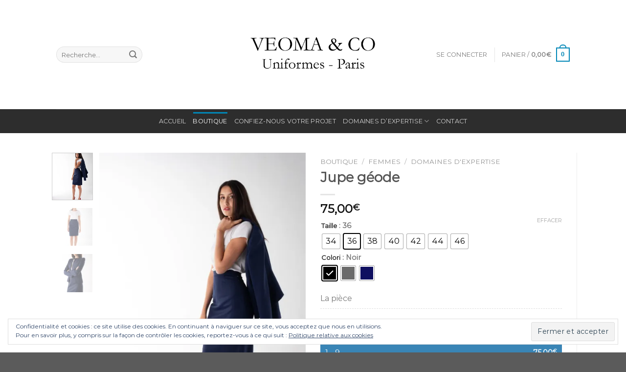

--- FILE ---
content_type: text/html; charset=UTF-8
request_url: https://veoma-co.com/boutique/toute-la-boutique/jupe-geode-sale/
body_size: 41295
content:
<!DOCTYPE html>
<html lang="fr-FR" class="loading-site no-js">
<head>
	<meta charset="UTF-8" />
	<link rel="profile" href="https://gmpg.org/xfn/11" />
	<link rel="pingback" href="https://veoma-co.com/xmlrpc.php" />

	<script>(function(html){html.className = html.className.replace(/\bno-js\b/,'js')})(document.documentElement);</script>
<meta name='robots' content='index, follow, max-image-preview:large, max-snippet:-1, max-video-preview:-1' />
		<style>img:is([sizes="auto" i], [sizes^="auto," i]) { contain-intrinsic-size: 3000px 1500px }</style>
		<script>window._wca = window._wca || [];</script>
<meta name="viewport" content="width=device-width, initial-scale=1" />
	<!-- This site is optimized with the Yoast SEO plugin v23.5 - https://yoast.com/wordpress/plugins/seo/ -->
	<title>Jupe géode - Véoma &amp; Co</title>
	<link rel="canonical" href="https://veoma-co.com/boutique/toute-la-boutique/jupe-geode-sale/" />
	<meta property="og:locale" content="fr_FR" />
	<meta property="og:type" content="article" />
	<meta property="og:title" content="Jupe géode - Véoma &amp; Co" />
	<meta property="og:url" content="https://veoma-co.com/boutique/toute-la-boutique/jupe-geode-sale/" />
	<meta property="og:site_name" content="Véoma &amp; Co" />
	<meta property="article:publisher" content="https://www.facebook.com/valerie.grevin.10" />
	<meta property="article:modified_time" content="2020-10-29T17:15:27+00:00" />
	<meta property="og:image" content="https://i0.wp.com/veoma-co.com/wp-content/uploads/2019/12/jupe-geode-2-scaled.jpg?fit=1367%2C2048&ssl=1" />
	<meta property="og:image:width" content="1367" />
	<meta property="og:image:height" content="2048" />
	<meta property="og:image:type" content="image/jpeg" />
	<meta name="twitter:card" content="summary_large_image" />
	<meta name="twitter:label1" content="Durée de lecture estimée" />
	<meta name="twitter:data1" content="1 minute" />
	<script type="application/ld+json" class="yoast-schema-graph">{"@context":"https://schema.org","@graph":[{"@type":"WebPage","@id":"https://veoma-co.com/boutique/toute-la-boutique/jupe-geode-sale/","url":"https://veoma-co.com/boutique/toute-la-boutique/jupe-geode-sale/","name":"Jupe géode - Véoma &amp; Co","isPartOf":{"@id":"https://veoma-co.com/#website"},"primaryImageOfPage":{"@id":"https://veoma-co.com/boutique/toute-la-boutique/jupe-geode-sale/#primaryimage"},"image":{"@id":"https://veoma-co.com/boutique/toute-la-boutique/jupe-geode-sale/#primaryimage"},"thumbnailUrl":"https://i0.wp.com/veoma-co.com/wp-content/uploads/2019/12/jupe-geode-2-scaled.jpg?fit=1367%2C2048&ssl=1","datePublished":"2020-06-20T22:41:40+00:00","dateModified":"2020-10-29T17:15:27+00:00","breadcrumb":{"@id":"https://veoma-co.com/boutique/toute-la-boutique/jupe-geode-sale/#breadcrumb"},"inLanguage":"fr-FR","potentialAction":[{"@type":"ReadAction","target":["https://veoma-co.com/boutique/toute-la-boutique/jupe-geode-sale/"]}]},{"@type":"ImageObject","inLanguage":"fr-FR","@id":"https://veoma-co.com/boutique/toute-la-boutique/jupe-geode-sale/#primaryimage","url":"https://i0.wp.com/veoma-co.com/wp-content/uploads/2019/12/jupe-geode-2-scaled.jpg?fit=1367%2C2048&ssl=1","contentUrl":"https://i0.wp.com/veoma-co.com/wp-content/uploads/2019/12/jupe-geode-2-scaled.jpg?fit=1367%2C2048&ssl=1","width":1367,"height":2048},{"@type":"BreadcrumbList","@id":"https://veoma-co.com/boutique/toute-la-boutique/jupe-geode-sale/#breadcrumb","itemListElement":[{"@type":"ListItem","position":1,"name":"Accueil","item":"https://veoma-co.com/"},{"@type":"ListItem","position":2,"name":"Boutique","item":"https://veoma-co.com/boutique/"},{"@type":"ListItem","position":3,"name":"Jupe géode"}]},{"@type":"WebSite","@id":"https://veoma-co.com/#website","url":"https://veoma-co.com/","name":"Véoma & Co","description":"Le partenaire de votre image","potentialAction":[{"@type":"SearchAction","target":{"@type":"EntryPoint","urlTemplate":"https://veoma-co.com/?s={search_term_string}"},"query-input":{"@type":"PropertyValueSpecification","valueRequired":true,"valueName":"search_term_string"}}],"inLanguage":"fr-FR"}]}</script>
	<!-- / Yoast SEO plugin. -->


<link rel='dns-prefetch' href='//stats.wp.com' />
<link rel='dns-prefetch' href='//secure.gravatar.com' />
<link rel='dns-prefetch' href='//v0.wordpress.com' />
<link rel='dns-prefetch' href='//i0.wp.com' />
<link rel='prefetch' href='https://veoma-co.com/wp-content/themes/flatsome/assets/js/flatsome.js?ver=be4456ec53c49e21f6f3' />
<link rel='prefetch' href='https://veoma-co.com/wp-content/themes/flatsome/assets/js/chunk.slider.js?ver=3.18.3' />
<link rel='prefetch' href='https://veoma-co.com/wp-content/themes/flatsome/assets/js/chunk.popups.js?ver=3.18.3' />
<link rel='prefetch' href='https://veoma-co.com/wp-content/themes/flatsome/assets/js/chunk.tooltips.js?ver=3.18.3' />
<link rel='prefetch' href='https://veoma-co.com/wp-content/themes/flatsome/assets/js/woocommerce.js?ver=49415fe6a9266f32f1f2' />
<link rel="alternate" type="application/rss+xml" title="Véoma &amp; Co &raquo; Flux" href="https://veoma-co.com/feed/" />
<link rel="alternate" type="application/rss+xml" title="Véoma &amp; Co &raquo; Flux des commentaires" href="https://veoma-co.com/comments/feed/" />
<script type="text/javascript">
/* <![CDATA[ */
window._wpemojiSettings = {"baseUrl":"https:\/\/s.w.org\/images\/core\/emoji\/14.0.0\/72x72\/","ext":".png","svgUrl":"https:\/\/s.w.org\/images\/core\/emoji\/14.0.0\/svg\/","svgExt":".svg","source":{"concatemoji":"https:\/\/veoma-co.com\/wp-includes\/js\/wp-emoji-release.min.js?ver=6.4.7"}};
/*! This file is auto-generated */
!function(i,n){var o,s,e;function c(e){try{var t={supportTests:e,timestamp:(new Date).valueOf()};sessionStorage.setItem(o,JSON.stringify(t))}catch(e){}}function p(e,t,n){e.clearRect(0,0,e.canvas.width,e.canvas.height),e.fillText(t,0,0);var t=new Uint32Array(e.getImageData(0,0,e.canvas.width,e.canvas.height).data),r=(e.clearRect(0,0,e.canvas.width,e.canvas.height),e.fillText(n,0,0),new Uint32Array(e.getImageData(0,0,e.canvas.width,e.canvas.height).data));return t.every(function(e,t){return e===r[t]})}function u(e,t,n){switch(t){case"flag":return n(e,"\ud83c\udff3\ufe0f\u200d\u26a7\ufe0f","\ud83c\udff3\ufe0f\u200b\u26a7\ufe0f")?!1:!n(e,"\ud83c\uddfa\ud83c\uddf3","\ud83c\uddfa\u200b\ud83c\uddf3")&&!n(e,"\ud83c\udff4\udb40\udc67\udb40\udc62\udb40\udc65\udb40\udc6e\udb40\udc67\udb40\udc7f","\ud83c\udff4\u200b\udb40\udc67\u200b\udb40\udc62\u200b\udb40\udc65\u200b\udb40\udc6e\u200b\udb40\udc67\u200b\udb40\udc7f");case"emoji":return!n(e,"\ud83e\udef1\ud83c\udffb\u200d\ud83e\udef2\ud83c\udfff","\ud83e\udef1\ud83c\udffb\u200b\ud83e\udef2\ud83c\udfff")}return!1}function f(e,t,n){var r="undefined"!=typeof WorkerGlobalScope&&self instanceof WorkerGlobalScope?new OffscreenCanvas(300,150):i.createElement("canvas"),a=r.getContext("2d",{willReadFrequently:!0}),o=(a.textBaseline="top",a.font="600 32px Arial",{});return e.forEach(function(e){o[e]=t(a,e,n)}),o}function t(e){var t=i.createElement("script");t.src=e,t.defer=!0,i.head.appendChild(t)}"undefined"!=typeof Promise&&(o="wpEmojiSettingsSupports",s=["flag","emoji"],n.supports={everything:!0,everythingExceptFlag:!0},e=new Promise(function(e){i.addEventListener("DOMContentLoaded",e,{once:!0})}),new Promise(function(t){var n=function(){try{var e=JSON.parse(sessionStorage.getItem(o));if("object"==typeof e&&"number"==typeof e.timestamp&&(new Date).valueOf()<e.timestamp+604800&&"object"==typeof e.supportTests)return e.supportTests}catch(e){}return null}();if(!n){if("undefined"!=typeof Worker&&"undefined"!=typeof OffscreenCanvas&&"undefined"!=typeof URL&&URL.createObjectURL&&"undefined"!=typeof Blob)try{var e="postMessage("+f.toString()+"("+[JSON.stringify(s),u.toString(),p.toString()].join(",")+"));",r=new Blob([e],{type:"text/javascript"}),a=new Worker(URL.createObjectURL(r),{name:"wpTestEmojiSupports"});return void(a.onmessage=function(e){c(n=e.data),a.terminate(),t(n)})}catch(e){}c(n=f(s,u,p))}t(n)}).then(function(e){for(var t in e)n.supports[t]=e[t],n.supports.everything=n.supports.everything&&n.supports[t],"flag"!==t&&(n.supports.everythingExceptFlag=n.supports.everythingExceptFlag&&n.supports[t]);n.supports.everythingExceptFlag=n.supports.everythingExceptFlag&&!n.supports.flag,n.DOMReady=!1,n.readyCallback=function(){n.DOMReady=!0}}).then(function(){return e}).then(function(){var e;n.supports.everything||(n.readyCallback(),(e=n.source||{}).concatemoji?t(e.concatemoji):e.wpemoji&&e.twemoji&&(t(e.twemoji),t(e.wpemoji)))}))}((window,document),window._wpemojiSettings);
/* ]]> */
</script>
<style id='wp-emoji-styles-inline-css' type='text/css'>

	img.wp-smiley, img.emoji {
		display: inline !important;
		border: none !important;
		box-shadow: none !important;
		height: 1em !important;
		width: 1em !important;
		margin: 0 0.07em !important;
		vertical-align: -0.1em !important;
		background: none !important;
		padding: 0 !important;
	}
</style>
<style id='wp-block-library-inline-css' type='text/css'>
:root{--wp-admin-theme-color:#007cba;--wp-admin-theme-color--rgb:0,124,186;--wp-admin-theme-color-darker-10:#006ba1;--wp-admin-theme-color-darker-10--rgb:0,107,161;--wp-admin-theme-color-darker-20:#005a87;--wp-admin-theme-color-darker-20--rgb:0,90,135;--wp-admin-border-width-focus:2px;--wp-block-synced-color:#7a00df;--wp-block-synced-color--rgb:122,0,223}@media (min-resolution:192dpi){:root{--wp-admin-border-width-focus:1.5px}}.wp-element-button{cursor:pointer}:root{--wp--preset--font-size--normal:16px;--wp--preset--font-size--huge:42px}:root .has-very-light-gray-background-color{background-color:#eee}:root .has-very-dark-gray-background-color{background-color:#313131}:root .has-very-light-gray-color{color:#eee}:root .has-very-dark-gray-color{color:#313131}:root .has-vivid-green-cyan-to-vivid-cyan-blue-gradient-background{background:linear-gradient(135deg,#00d084,#0693e3)}:root .has-purple-crush-gradient-background{background:linear-gradient(135deg,#34e2e4,#4721fb 50%,#ab1dfe)}:root .has-hazy-dawn-gradient-background{background:linear-gradient(135deg,#faaca8,#dad0ec)}:root .has-subdued-olive-gradient-background{background:linear-gradient(135deg,#fafae1,#67a671)}:root .has-atomic-cream-gradient-background{background:linear-gradient(135deg,#fdd79a,#004a59)}:root .has-nightshade-gradient-background{background:linear-gradient(135deg,#330968,#31cdcf)}:root .has-midnight-gradient-background{background:linear-gradient(135deg,#020381,#2874fc)}.has-regular-font-size{font-size:1em}.has-larger-font-size{font-size:2.625em}.has-normal-font-size{font-size:var(--wp--preset--font-size--normal)}.has-huge-font-size{font-size:var(--wp--preset--font-size--huge)}.has-text-align-center{text-align:center}.has-text-align-left{text-align:left}.has-text-align-right{text-align:right}#end-resizable-editor-section{display:none}.aligncenter{clear:both}.items-justified-left{justify-content:flex-start}.items-justified-center{justify-content:center}.items-justified-right{justify-content:flex-end}.items-justified-space-between{justify-content:space-between}.screen-reader-text{clip:rect(1px,1px,1px,1px);word-wrap:normal!important;border:0;-webkit-clip-path:inset(50%);clip-path:inset(50%);height:1px;margin:-1px;overflow:hidden;padding:0;position:absolute;width:1px}.screen-reader-text:focus{clip:auto!important;background-color:#ddd;-webkit-clip-path:none;clip-path:none;color:#444;display:block;font-size:1em;height:auto;left:5px;line-height:normal;padding:15px 23px 14px;text-decoration:none;top:5px;width:auto;z-index:100000}html :where(.has-border-color){border-style:solid}html :where([style*=border-top-color]){border-top-style:solid}html :where([style*=border-right-color]){border-right-style:solid}html :where([style*=border-bottom-color]){border-bottom-style:solid}html :where([style*=border-left-color]){border-left-style:solid}html :where([style*=border-width]){border-style:solid}html :where([style*=border-top-width]){border-top-style:solid}html :where([style*=border-right-width]){border-right-style:solid}html :where([style*=border-bottom-width]){border-bottom-style:solid}html :where([style*=border-left-width]){border-left-style:solid}html :where(img[class*=wp-image-]){height:auto;max-width:100%}:where(figure){margin:0 0 1em}html :where(.is-position-sticky){--wp-admin--admin-bar--position-offset:var(--wp-admin--admin-bar--height,0px)}@media screen and (max-width:600px){html :where(.is-position-sticky){--wp-admin--admin-bar--position-offset:0px}}
</style>
<link rel='stylesheet' id='contact-form-7-css' href='https://veoma-co.com/wp-content/plugins/contact-form-7/includes/css/styles.css?ver=5.9.8' type='text/css' media='all' />
<link rel='stylesheet' id='dashicons-css' href='https://veoma-co.com/wp-includes/css/dashicons.min.css?ver=6.4.7' type='text/css' media='all' />
<link rel='stylesheet' id='everest-forms-general-css' href='https://veoma-co.com/wp-content/plugins/everest-forms/assets/css/everest-forms.css?ver=3.4.1' type='text/css' media='all' />
<link rel='stylesheet' id='jquery-intl-tel-input-css' href='https://veoma-co.com/wp-content/plugins/everest-forms/assets/css/intlTelInput.css?ver=3.4.1' type='text/css' media='all' />
<link rel='stylesheet' id='tiered-pricing-table-front-css-css' href='https://veoma-co.com/wp-content/plugins/tier-pricing-table/assets/frontend/main.css?ver=5.5.1' type='text/css' media='all' />
<link rel='stylesheet' id='photoswipe-css' href='https://veoma-co.com/wp-content/plugins/woocommerce/assets/css/photoswipe/photoswipe.min.css?ver=9.1.5' type='text/css' media='all' />
<link rel='stylesheet' id='photoswipe-default-skin-css' href='https://veoma-co.com/wp-content/plugins/woocommerce/assets/css/photoswipe/default-skin/default-skin.min.css?ver=9.1.5' type='text/css' media='all' />
<style id='woocommerce-inline-inline-css' type='text/css'>
.woocommerce form .form-row .required { visibility: visible; }
</style>
<link rel='stylesheet' id='woo-variation-swatches-css' href='https://veoma-co.com/wp-content/plugins/woo-variation-swatches/assets/css/frontend.min.css?ver=1762855538' type='text/css' media='all' />
<style id='woo-variation-swatches-inline-css' type='text/css'>
:root {
--wvs-tick:url("data:image/svg+xml;utf8,%3Csvg filter='drop-shadow(0px 0px 2px rgb(0 0 0 / .8))' xmlns='http://www.w3.org/2000/svg'  viewBox='0 0 30 30'%3E%3Cpath fill='none' stroke='%23ffffff' stroke-linecap='round' stroke-linejoin='round' stroke-width='4' d='M4 16L11 23 27 7'/%3E%3C/svg%3E");

--wvs-cross:url("data:image/svg+xml;utf8,%3Csvg filter='drop-shadow(0px 0px 5px rgb(255 255 255 / .6))' xmlns='http://www.w3.org/2000/svg' width='72px' height='72px' viewBox='0 0 24 24'%3E%3Cpath fill='none' stroke='%23ff0000' stroke-linecap='round' stroke-width='0.6' d='M5 5L19 19M19 5L5 19'/%3E%3C/svg%3E");
--wvs-single-product-item-width:30px;
--wvs-single-product-item-height:30px;
--wvs-single-product-item-font-size:16px}
</style>
<link rel='stylesheet' id='stripe_styles-css' href='https://veoma-co.com/wp-content/plugins/woocommerce-gateway-stripe/assets/css/stripe-styles.css?ver=8.8.2' type='text/css' media='all' />
<link rel='stylesheet' id='flatsome-main-css' href='https://veoma-co.com/wp-content/themes/flatsome/assets/css/flatsome.css?ver=3.18.3' type='text/css' media='all' />
<style id='flatsome-main-inline-css' type='text/css'>
@font-face {
				font-family: "fl-icons";
				font-display: block;
				src: url(https://veoma-co.com/wp-content/themes/flatsome/assets/css/icons/fl-icons.eot?v=3.18.3);
				src:
					url(https://veoma-co.com/wp-content/themes/flatsome/assets/css/icons/fl-icons.eot#iefix?v=3.18.3) format("embedded-opentype"),
					url(https://veoma-co.com/wp-content/themes/flatsome/assets/css/icons/fl-icons.woff2?v=3.18.3) format("woff2"),
					url(https://veoma-co.com/wp-content/themes/flatsome/assets/css/icons/fl-icons.ttf?v=3.18.3) format("truetype"),
					url(https://veoma-co.com/wp-content/themes/flatsome/assets/css/icons/fl-icons.woff?v=3.18.3) format("woff"),
					url(https://veoma-co.com/wp-content/themes/flatsome/assets/css/icons/fl-icons.svg?v=3.18.3#fl-icons) format("svg");
			}
</style>
<link rel='stylesheet' id='flatsome-shop-css' href='https://veoma-co.com/wp-content/themes/flatsome/assets/css/flatsome-shop.css?ver=3.18.3' type='text/css' media='all' />
<link rel='stylesheet' id='flatsome-style-css' href='https://veoma-co.com/wp-content/themes/flatsome-child/style.css?ver=3.0' type='text/css' media='all' />
<link rel='stylesheet' id='jetpack_css-css' href='https://veoma-co.com/wp-content/plugins/jetpack/css/jetpack.css?ver=13.6.1' type='text/css' media='all' />
<script type="text/javascript">
            window._nslDOMReady = (function () {
                const executedCallbacks = new Set();
            
                return function (callback) {
                    /**
                    * Third parties might dispatch DOMContentLoaded events, so we need to ensure that we only run our callback once!
                    */
                    if (executedCallbacks.has(callback)) return;
            
                    const wrappedCallback = function () {
                        if (executedCallbacks.has(callback)) return;
                        executedCallbacks.add(callback);
                        callback();
                    };
            
                    if (document.readyState === "complete" || document.readyState === "interactive") {
                        wrappedCallback();
                    } else {
                        document.addEventListener("DOMContentLoaded", wrappedCallback);
                    }
                };
            })();
        </script><script type="text/javascript" id="jetpack_related-posts-js-extra">
/* <![CDATA[ */
var related_posts_js_options = {"post_heading":"h4"};
/* ]]> */
</script>
<script type="text/javascript" src="https://veoma-co.com/wp-content/plugins/jetpack/_inc/build/related-posts/related-posts.min.js?ver=20240116" id="jetpack_related-posts-js"></script>
<script type="text/javascript" src="https://veoma-co.com/wp-includes/js/jquery/jquery.min.js?ver=3.7.1" id="jquery-core-js"></script>
<script type="text/javascript" src="https://veoma-co.com/wp-includes/js/jquery/jquery-migrate.min.js?ver=3.4.1" id="jquery-migrate-js"></script>
<script type="text/javascript" id="tiered-pricing-table-front-js-js-extra">
/* <![CDATA[ */
var tieredPricingGlobalData = {"loadVariationTieredPricingNonce":"b5722b31f5","isPremium":"no","currencyOptions":{"currency_symbol":"&euro;","decimal_separator":",","thousand_separator":" ","decimals":2,"price_format":"%2$s%1$s","trim_zeros":false},"supportedVariableProductTypes":["variable","variable-subscription"],"supportedSimpleProductTypes":["simple","variation","subscription","subscription-variation"]};
/* ]]> */
</script>
<script type="text/javascript" src="https://veoma-co.com/wp-content/plugins/tier-pricing-table/assets/frontend/product-tiered-pricing-table.min.js?ver=5.5.1" id="tiered-pricing-table-front-js-js"></script>
<script type="text/javascript" src="https://veoma-co.com/wp-content/plugins/woocommerce/assets/js/jquery-blockui/jquery.blockUI.min.js?ver=2.7.0-wc.9.1.5" id="jquery-blockui-js" data-wp-strategy="defer"></script>
<script type="text/javascript" id="wc-add-to-cart-js-extra">
/* <![CDATA[ */
var wc_add_to_cart_params = {"ajax_url":"\/wp-admin\/admin-ajax.php","wc_ajax_url":"\/?wc-ajax=%%endpoint%%","i18n_view_cart":"Voir le panier","cart_url":"https:\/\/veoma-co.com\/panier\/","is_cart":"","cart_redirect_after_add":"yes"};
/* ]]> */
</script>
<script type="text/javascript" src="https://veoma-co.com/wp-content/plugins/woocommerce/assets/js/frontend/add-to-cart.min.js?ver=9.1.5" id="wc-add-to-cart-js" defer="defer" data-wp-strategy="defer"></script>
<script type="text/javascript" src="https://veoma-co.com/wp-content/plugins/woocommerce/assets/js/photoswipe/photoswipe.min.js?ver=4.1.1-wc.9.1.5" id="photoswipe-js" defer="defer" data-wp-strategy="defer"></script>
<script type="text/javascript" src="https://veoma-co.com/wp-content/plugins/woocommerce/assets/js/photoswipe/photoswipe-ui-default.min.js?ver=4.1.1-wc.9.1.5" id="photoswipe-ui-default-js" defer="defer" data-wp-strategy="defer"></script>
<script type="text/javascript" id="wc-single-product-js-extra">
/* <![CDATA[ */
var wc_single_product_params = {"i18n_required_rating_text":"Veuillez s\u00e9lectionner une note","review_rating_required":"yes","flexslider":{"rtl":false,"animation":"slide","smoothHeight":true,"directionNav":false,"controlNav":"thumbnails","slideshow":false,"animationSpeed":500,"animationLoop":false,"allowOneSlide":false},"zoom_enabled":"","zoom_options":[],"photoswipe_enabled":"1","photoswipe_options":{"shareEl":false,"closeOnScroll":false,"history":false,"hideAnimationDuration":0,"showAnimationDuration":0},"flexslider_enabled":""};
/* ]]> */
</script>
<script type="text/javascript" src="https://veoma-co.com/wp-content/plugins/woocommerce/assets/js/frontend/single-product.min.js?ver=9.1.5" id="wc-single-product-js" defer="defer" data-wp-strategy="defer"></script>
<script type="text/javascript" src="https://veoma-co.com/wp-content/plugins/woocommerce/assets/js/js-cookie/js.cookie.min.js?ver=2.1.4-wc.9.1.5" id="js-cookie-js" data-wp-strategy="defer"></script>
<script type="text/javascript" src="https://stats.wp.com/s-202603.js" id="woocommerce-analytics-js" defer="defer" data-wp-strategy="defer"></script>
<script type="text/javascript" id="woocommerce-tokenization-form-js-extra">
/* <![CDATA[ */
var wc_tokenization_form_params = {"is_registration_required":"1","is_logged_in":""};
/* ]]> */
</script>
<script type="text/javascript" src="https://veoma-co.com/wp-content/plugins/woocommerce/assets/js/frontend/tokenization-form.min.js?ver=9.1.5" id="woocommerce-tokenization-form-js"></script>
<link rel="https://api.w.org/" href="https://veoma-co.com/wp-json/" /><link rel="alternate" type="application/json" href="https://veoma-co.com/wp-json/wp/v2/product/9821" /><link rel="EditURI" type="application/rsd+xml" title="RSD" href="https://veoma-co.com/xmlrpc.php?rsd" />
<meta name="generator" content="WordPress 6.4.7" />
<meta name="generator" content="Everest Forms 3.4.1" />
<meta name="generator" content="WooCommerce 9.1.5" />
<link rel='shortlink' href='https://veoma-co.com/?p=9821' />
<link rel="alternate" type="application/json+oembed" href="https://veoma-co.com/wp-json/oembed/1.0/embed?url=https%3A%2F%2Fveoma-co.com%2Fboutique%2Ftoute-la-boutique%2Fjupe-geode-sale%2F" />
<link rel="alternate" type="text/xml+oembed" href="https://veoma-co.com/wp-json/oembed/1.0/embed?url=https%3A%2F%2Fveoma-co.com%2Fboutique%2Ftoute-la-boutique%2Fjupe-geode-sale%2F&#038;format=xml" />
			<style>
				.tiered-pricing-table tbody td {
					padding: 10px;
				}

				.tiered-pricing-table th {
					padding-left: 10px;
				}
			</style>
					<script>
			// Tiered Pricing WOOCS Compatibility
			(function ($) {
				$('.tpt__tiered-pricing').on('tiered_price_update', function (event, data) {
					$.each($('.wcpa_form_outer'), function (i, el) {
						var $el = $(el);
						var product = $el.data('product');

						if (product) {
							product.wc_product_price = data.price;
							$(el).data('product', product);
						}
					});
				});
			})(jQuery);
		</script>
			<style>img#wpstats{display:none}</style>
		<style>.bg{opacity: 0; transition: opacity 1s; -webkit-transition: opacity 1s;} .bg-loaded{opacity: 1;}</style>	<noscript><style>.woocommerce-product-gallery{ opacity: 1 !important; }</style></noscript>
	<style id='wp-fonts-local' type='text/css'>
@font-face{font-family:Inter;font-style:normal;font-weight:300 900;font-display:fallback;src:url('https://veoma-co.com/wp-content/plugins/woocommerce/assets/fonts/Inter-VariableFont_slnt,wght.woff2') format('woff2');font-stretch:normal;}
@font-face{font-family:Cardo;font-style:normal;font-weight:400;font-display:fallback;src:url('https://veoma-co.com/wp-content/plugins/woocommerce/assets/fonts/cardo_normal_400.woff2') format('woff2');}
</style>
<link rel="icon" href="https://i0.wp.com/veoma-co.com/wp-content/uploads/2019/01/favicon.png?fit=32%2C32&#038;ssl=1" sizes="32x32" />
<link rel="icon" href="https://i0.wp.com/veoma-co.com/wp-content/uploads/2019/01/favicon.png?fit=192%2C192&#038;ssl=1" sizes="192x192" />
<link rel="apple-touch-icon" href="https://i0.wp.com/veoma-co.com/wp-content/uploads/2019/01/favicon.png?fit=180%2C180&#038;ssl=1" />
<meta name="msapplication-TileImage" content="https://i0.wp.com/veoma-co.com/wp-content/uploads/2019/01/favicon.png?fit=270%2C270&#038;ssl=1" />
<style id="custom-css" type="text/css">:root {--primary-color: #0087b7;--fs-color-primary: #0087b7;--fs-color-secondary: #DD9933;--fs-color-success: #7a9c59;--fs-color-alert: #b20000;--fs-experimental-link-color: #334862;--fs-experimental-link-color-hover: #111;}.tooltipster-base {--tooltip-color: #fff;--tooltip-bg-color: #000;}.off-canvas-right .mfp-content, .off-canvas-left .mfp-content {--drawer-width: 300px;}.off-canvas .mfp-content.off-canvas-cart {--drawer-width: 360px;}.header-main{height: 223px}#logo img{max-height: 223px}#logo{width:289px;}#logo img{padding:4px 0;}.header-bottom{min-height: 49px}.header-top{min-height: 42px}.transparent .header-main{height: 272px}.transparent #logo img{max-height: 272px}.has-transparent + .page-title:first-of-type,.has-transparent + #main > .page-title,.has-transparent + #main > div > .page-title,.has-transparent + #main .page-header-wrapper:first-of-type .page-title{padding-top: 322px;}.header.show-on-scroll,.stuck .header-main{height:70px!important}.stuck #logo img{max-height: 70px!important}.search-form{ width: 51%;}.header-bg-color {background-color: #ffffff}.header-bottom {background-color: #2d2d2d}.header-main .nav > li > a{line-height: 20px }.header-bottom-nav > li > a{line-height: 17px }@media (max-width: 549px) {.header-main{height: 70px}#logo img{max-height: 70px}}.nav-dropdown-has-arrow.nav-dropdown-has-border li.has-dropdown:before{border-bottom-color: #FFFFFF;}.nav .nav-dropdown{border-color: #FFFFFF }body{font-family: Montserrat, sans-serif;}.nav > li > a {font-family: Montserrat, sans-serif;}.mobile-sidebar-levels-2 .nav > li > ul > li > a {font-family: Montserrat, sans-serif;}.nav > li > a,.mobile-sidebar-levels-2 .nav > li > ul > li > a {font-weight: 400;font-style: normal;}h1,h2,h3,h4,h5,h6,.heading-font, .off-canvas-center .nav-sidebar.nav-vertical > li > a{font-family: Montserrat, sans-serif;}.alt-font{font-family: "Dancing Script", sans-serif;}@media screen and (min-width: 550px){.products .box-vertical .box-image{min-width: 247px!important;width: 247px!important;}}.nav-vertical-fly-out > li + li {border-top-width: 1px; border-top-style: solid;}.label-new.menu-item > a:after{content:"Nouveau";}.label-hot.menu-item > a:after{content:"Populaire";}.label-sale.menu-item > a:after{content:"En action";}.label-popular.menu-item > a:after{content:"Populaire";}</style><style id="kirki-inline-styles">/* cyrillic-ext */
@font-face {
  font-family: 'Montserrat';
  font-style: normal;
  font-weight: 400;
  font-display: swap;
  src: url(https://veoma-co.com/wp-content/fonts/montserrat/font) format('woff');
  unicode-range: U+0460-052F, U+1C80-1C8A, U+20B4, U+2DE0-2DFF, U+A640-A69F, U+FE2E-FE2F;
}
/* cyrillic */
@font-face {
  font-family: 'Montserrat';
  font-style: normal;
  font-weight: 400;
  font-display: swap;
  src: url(https://veoma-co.com/wp-content/fonts/montserrat/font) format('woff');
  unicode-range: U+0301, U+0400-045F, U+0490-0491, U+04B0-04B1, U+2116;
}
/* vietnamese */
@font-face {
  font-family: 'Montserrat';
  font-style: normal;
  font-weight: 400;
  font-display: swap;
  src: url(https://veoma-co.com/wp-content/fonts/montserrat/font) format('woff');
  unicode-range: U+0102-0103, U+0110-0111, U+0128-0129, U+0168-0169, U+01A0-01A1, U+01AF-01B0, U+0300-0301, U+0303-0304, U+0308-0309, U+0323, U+0329, U+1EA0-1EF9, U+20AB;
}
/* latin-ext */
@font-face {
  font-family: 'Montserrat';
  font-style: normal;
  font-weight: 400;
  font-display: swap;
  src: url(https://veoma-co.com/wp-content/fonts/montserrat/font) format('woff');
  unicode-range: U+0100-02BA, U+02BD-02C5, U+02C7-02CC, U+02CE-02D7, U+02DD-02FF, U+0304, U+0308, U+0329, U+1D00-1DBF, U+1E00-1E9F, U+1EF2-1EFF, U+2020, U+20A0-20AB, U+20AD-20C0, U+2113, U+2C60-2C7F, U+A720-A7FF;
}
/* latin */
@font-face {
  font-family: 'Montserrat';
  font-style: normal;
  font-weight: 400;
  font-display: swap;
  src: url(https://veoma-co.com/wp-content/fonts/montserrat/font) format('woff');
  unicode-range: U+0000-00FF, U+0131, U+0152-0153, U+02BB-02BC, U+02C6, U+02DA, U+02DC, U+0304, U+0308, U+0329, U+2000-206F, U+20AC, U+2122, U+2191, U+2193, U+2212, U+2215, U+FEFF, U+FFFD;
}/* vietnamese */
@font-face {
  font-family: 'Dancing Script';
  font-style: normal;
  font-weight: 400;
  font-display: swap;
  src: url(https://veoma-co.com/wp-content/fonts/dancing-script/font) format('woff');
  unicode-range: U+0102-0103, U+0110-0111, U+0128-0129, U+0168-0169, U+01A0-01A1, U+01AF-01B0, U+0300-0301, U+0303-0304, U+0308-0309, U+0323, U+0329, U+1EA0-1EF9, U+20AB;
}
/* latin-ext */
@font-face {
  font-family: 'Dancing Script';
  font-style: normal;
  font-weight: 400;
  font-display: swap;
  src: url(https://veoma-co.com/wp-content/fonts/dancing-script/font) format('woff');
  unicode-range: U+0100-02BA, U+02BD-02C5, U+02C7-02CC, U+02CE-02D7, U+02DD-02FF, U+0304, U+0308, U+0329, U+1D00-1DBF, U+1E00-1E9F, U+1EF2-1EFF, U+2020, U+20A0-20AB, U+20AD-20C0, U+2113, U+2C60-2C7F, U+A720-A7FF;
}
/* latin */
@font-face {
  font-family: 'Dancing Script';
  font-style: normal;
  font-weight: 400;
  font-display: swap;
  src: url(https://veoma-co.com/wp-content/fonts/dancing-script/font) format('woff');
  unicode-range: U+0000-00FF, U+0131, U+0152-0153, U+02BB-02BC, U+02C6, U+02DA, U+02DC, U+0304, U+0308, U+0329, U+2000-206F, U+20AC, U+2122, U+2191, U+2193, U+2212, U+2215, U+FEFF, U+FFFD;
}</style></head>

<body data-rsssl=1 class="product-template-default single single-product postid-9821 theme-flatsome everest-forms-no-js woocommerce woocommerce-page woocommerce-no-js woo-variation-swatches wvs-behavior-blur wvs-theme-flatsome-child wvs-show-label wvs-tooltip lightbox nav-dropdown-has-arrow nav-dropdown-has-shadow nav-dropdown-has-border">


<a class="skip-link screen-reader-text" href="#main">Passer au contenu</a>

<div id="wrapper">

	
	<header id="header" class="header has-sticky sticky-jump">
		<div class="header-wrapper">
			<div id="masthead" class="header-main show-logo-center">
      <div class="header-inner flex-row container logo-center medium-logo-center" role="navigation">

          <!-- Logo -->
          <div id="logo" class="flex-col logo">
            
<!-- Header logo -->
<a href="https://veoma-co.com/" title="Véoma &amp; Co - Le partenaire de votre image" rel="home">
		<img width="945" height="472" src="https://i0.wp.com/veoma-co.com/wp-content/uploads/2020/02/logo-veoma-1.png?fit=945%2C472&#038;ssl=1" class="header_logo header-logo" alt="Véoma &amp; Co"/><img  width="945" height="472" src="https://i0.wp.com/veoma-co.com/wp-content/uploads/2020/02/logo-veoma-1.png?fit=945%2C472&#038;ssl=1" class="header-logo-dark" alt="Véoma &amp; Co"/></a>
          </div>

          <!-- Mobile Left Elements -->
          <div class="flex-col show-for-medium flex-left">
            <ul class="mobile-nav nav nav-left ">
              <li class="nav-icon has-icon">
  		<a href="#" data-open="#main-menu" data-pos="left" data-bg="main-menu-overlay" data-color="" class="is-small" aria-label="Menu" aria-controls="main-menu" aria-expanded="false">

		  <i class="icon-menu" ></i>
		  		</a>
	</li>
            </ul>
          </div>

          <!-- Left Elements -->
          <div class="flex-col hide-for-medium flex-left
            ">
            <ul class="header-nav header-nav-main nav nav-left  nav-uppercase" >
              <li class="header-search-form search-form html relative has-icon">
	<div class="header-search-form-wrapper">
		<div class="searchform-wrapper ux-search-box relative form-flat is-normal"><form role="search" method="get" class="searchform" action="https://veoma-co.com/">
	<div class="flex-row relative">
						<div class="flex-col flex-grow">
			<label class="screen-reader-text" for="woocommerce-product-search-field-0">Recherche pour :</label>
			<input type="search" id="woocommerce-product-search-field-0" class="search-field mb-0" placeholder="Recherche&hellip;" value="" name="s" />
			<input type="hidden" name="post_type" value="product" />
					</div>
		<div class="flex-col">
			<button type="submit" value="Recherche" class="ux-search-submit submit-button secondary button  icon mb-0" aria-label="Envoyer">
				<i class="icon-search" ></i>			</button>
		</div>
	</div>
	<div class="live-search-results text-left z-top"></div>
</form>
</div>	</div>
</li>
            </ul>
          </div>

          <!-- Right Elements -->
          <div class="flex-col hide-for-medium flex-right">
            <ul class="header-nav header-nav-main nav nav-right  nav-uppercase">
              <li class="account-item has-icon
    "
>

<a href="https://veoma-co.com/mon-compte/"
    class="nav-top-link nav-top-not-logged-in "
    data-open="#login-form-popup"  >
    <span>
    Se connecter      </span>
  
</a>



</li>
<li class="header-divider"></li><li class="cart-item has-icon has-dropdown">

<a href="https://veoma-co.com/panier/" class="header-cart-link is-small" title="Panier" >

<span class="header-cart-title">
   Panier   /      <span class="cart-price"><span class="woocommerce-Price-amount amount"><bdi>0,00<span class="woocommerce-Price-currencySymbol">&euro;</span></bdi></span></span>
  </span>

    <span class="cart-icon image-icon">
    <strong>0</strong>
  </span>
  </a>

 <ul class="nav-dropdown nav-dropdown-default dropdown-uppercase">
    <li class="html widget_shopping_cart">
      <div class="widget_shopping_cart_content">
        

	<div class="ux-mini-cart-empty flex flex-row-col text-center pt pb">
				<div class="ux-mini-cart-empty-icon">
			<svg xmlns="http://www.w3.org/2000/svg" viewBox="0 0 17 19" style="opacity:.1;height:80px;">
				<path d="M8.5 0C6.7 0 5.3 1.2 5.3 2.7v2H2.1c-.3 0-.6.3-.7.7L0 18.2c0 .4.2.8.6.8h15.7c.4 0 .7-.3.7-.7v-.1L15.6 5.4c0-.3-.3-.6-.7-.6h-3.2v-2c0-1.6-1.4-2.8-3.2-2.8zM6.7 2.7c0-.8.8-1.4 1.8-1.4s1.8.6 1.8 1.4v2H6.7v-2zm7.5 3.4 1.3 11.5h-14L2.8 6.1h2.5v1.4c0 .4.3.7.7.7.4 0 .7-.3.7-.7V6.1h3.5v1.4c0 .4.3.7.7.7s.7-.3.7-.7V6.1h2.6z" fill-rule="evenodd" clip-rule="evenodd" fill="currentColor"></path>
			</svg>
		</div>
				<p class="woocommerce-mini-cart__empty-message empty">Votre panier est vide.</p>
					<p class="return-to-shop">
				<a class="button primary wc-backward" href="https://veoma-co.com/boutique/">
					Retour à la boutique				</a>
			</p>
				</div>


      </div>
    </li>
     </ul>

</li>
            </ul>
          </div>

          <!-- Mobile Right Elements -->
          <div class="flex-col show-for-medium flex-right">
            <ul class="mobile-nav nav nav-right ">
              <li class="cart-item has-icon">


		<a href="https://veoma-co.com/panier/" class="header-cart-link is-small off-canvas-toggle nav-top-link" title="Panier" data-open="#cart-popup" data-class="off-canvas-cart" data-pos="right" >

    <span class="cart-icon image-icon">
    <strong>0</strong>
  </span>
  </a>


  <!-- Cart Sidebar Popup -->
  <div id="cart-popup" class="mfp-hide">
  <div class="cart-popup-inner inner-padding cart-popup-inner--sticky">
      <div class="cart-popup-title text-center">
          <span class="heading-font uppercase">Panier</span>
          <div class="is-divider"></div>
      </div>
      <div class="widget woocommerce widget_shopping_cart"><div class="widget_shopping_cart_content"></div></div>               </div>
  </div>

</li>
            </ul>
          </div>

      </div>

            <div class="container"><div class="top-divider full-width"></div></div>
      </div>
<div id="wide-nav" class="header-bottom wide-nav nav-dark flex-has-center hide-for-medium">
    <div class="flex-row container">

            
                        <div class="flex-col hide-for-medium flex-center">
                <ul class="nav header-nav header-bottom-nav nav-center  nav-line-grow nav-uppercase">
                    <li id="menu-item-1931" class="menu-item menu-item-type-post_type menu-item-object-page menu-item-home menu-item-1931 menu-item-design-default"><a href="https://veoma-co.com/" class="nav-top-link">Accueil</a></li>
<li id="menu-item-9831" class="menu-item menu-item-type-taxonomy menu-item-object-product_cat current-product-ancestor current-menu-parent current-product-parent menu-item-9831 active menu-item-design-default"><a href="https://veoma-co.com/toute-la-boutique/e-commerce/" class="nav-top-link">Boutique</a></li>
<li id="menu-item-1928" class="menu-item menu-item-type-post_type menu-item-object-page menu-item-1928 menu-item-design-default"><a href="https://veoma-co.com/votre-projet/" class="nav-top-link">Confiez-nous votre projet</a></li>
<li id="menu-item-1956" class="menu-item menu-item-type-post_type menu-item-object-page menu-item-has-children menu-item-1956 menu-item-design-default has-dropdown"><a href="https://veoma-co.com/domaines-dexpertise/" class="nav-top-link" aria-expanded="false" aria-haspopup="menu">Domaines d&rsquo;expertise<i class="icon-angle-down" ></i></a>
<ul class="sub-menu nav-dropdown nav-dropdown-default dropdown-uppercase">
	<li id="menu-item-58" class="menu-item menu-item-type-post_type menu-item-object-page menu-item-58"><a href="https://veoma-co.com/domaines-dexpertise/agences-hotesses/">Agences d’hôtesses</a></li>
	<li id="menu-item-47" class="menu-item menu-item-type-post_type menu-item-object-page menu-item-47"><a href="https://veoma-co.com/domaines-dexpertise/hotellerie-restauration/">Hôtellerie-Restauration</a></li>
	<li id="menu-item-2058" class="menu-item menu-item-type-post_type menu-item-object-page menu-item-2058"><a href="https://veoma-co.com/domaines-dexpertise/equipe-de-cuisine/">Équipe de cuisine</a></li>
	<li id="menu-item-117" class="menu-item menu-item-type-post_type menu-item-object-page menu-item-117"><a href="https://veoma-co.com/domaines-dexpertise/agences-securite/">Agences sécurité</a></li>
	<li id="menu-item-59" class="menu-item menu-item-type-post_type menu-item-object-page menu-item-59"><a href="https://veoma-co.com/domaines-dexpertise/compagnies-transport/">Compagnies aériennes</a></li>
	<li id="menu-item-57" class="menu-item menu-item-type-post_type menu-item-object-page menu-item-57"><a href="https://veoma-co.com/domaines-dexpertise/spa-clinique-centres/">Centres de beauté</a></li>
	<li id="menu-item-2059" class="menu-item menu-item-type-post_type menu-item-object-page menu-item-2059"><a href="https://veoma-co.com/domaines-dexpertise/corporate-business/">Corporate business</a></li>
</ul>
</li>
<li id="menu-item-1942" class="menu-item menu-item-type-post_type menu-item-object-page menu-item-1942 menu-item-design-default"><a href="https://veoma-co.com/contact/" class="nav-top-link">Contact</a></li>
                </ul>
            </div>
            
            
            
    </div>
</div>

<div class="header-bg-container fill"><div class="header-bg-image fill"></div><div class="header-bg-color fill"></div></div>		</div>
	</header>

	
	<main id="main" class="">

	<div class="shop-container">

		
			<div class="container">
	<div class="woocommerce-notices-wrapper"></div></div>
<div id="product-9821" class="product type-product post-9821 status-publish first instock product_cat-agence-hotesse product_cat-e-commerce product_cat-compagnie-de-transport product_cat-domaines-dexpertise product_cat-femmes product_cat-hotel-restaurant product_cat-jupe product_tag-jupe has-post-thumbnail shipping-taxable purchasable product-type-variable has-default-attributes">
	<div class="product-container">
<div class="product-main">
<div class="row mb-0 content-row">


	<div class="product-gallery large-6 col">
	<div class="row row-small">
<div class="col large-10">

<div class="woocommerce-product-gallery woocommerce-product-gallery--with-images woocommerce-product-gallery--columns-4 images relative mb-half has-hover" data-columns="4">

  <div class="badge-container is-larger absolute left top z-1">

</div>

  <div class="image-tools absolute top show-on-hover right z-3">
      </div>

  <div class="woocommerce-product-gallery__wrapper product-gallery-slider slider slider-nav-small mb-0"
        data-flickity-options='{
                "cellAlign": "center",
                "wrapAround": true,
                "autoPlay": false,
                "prevNextButtons":true,
                "adaptiveHeight": true,
                "imagesLoaded": true,
                "lazyLoad": 1,
                "dragThreshold" : 15,
                "pageDots": false,
                "rightToLeft": false       }'>
    <div data-thumb="https://i0.wp.com/veoma-co.com/wp-content/uploads/2019/12/jupe-geode-2-scaled.jpg?resize=100%2C100&#038;ssl=1" data-thumb-alt="" class="woocommerce-product-gallery__image slide first"><a href="https://i0.wp.com/veoma-co.com/wp-content/uploads/2019/12/jupe-geode-2-scaled.jpg?fit=1367%2C2048&#038;ssl=1"><img width="510" height="764" src="https://i0.wp.com/veoma-co.com/wp-content/uploads/2019/12/jupe-geode-2-scaled.jpg?fit=510%2C764&amp;ssl=1" class="wp-post-image skip-lazy" alt="" data-caption="" data-src="https://i0.wp.com/veoma-co.com/wp-content/uploads/2019/12/jupe-geode-2-scaled.jpg?fit=1367%2C2048&#038;ssl=1" data-large_image="https://i0.wp.com/veoma-co.com/wp-content/uploads/2019/12/jupe-geode-2-scaled.jpg?fit=1367%2C2048&#038;ssl=1" data-large_image_width="1367" data-large_image_height="2048" decoding="async" fetchpriority="high" srcset="https://i0.wp.com/veoma-co.com/wp-content/uploads/2019/12/jupe-geode-2-scaled.jpg?w=1367&amp;ssl=1 1367w, https://i0.wp.com/veoma-co.com/wp-content/uploads/2019/12/jupe-geode-2-scaled.jpg?resize=267%2C400&amp;ssl=1 267w, https://i0.wp.com/veoma-co.com/wp-content/uploads/2019/12/jupe-geode-2-scaled.jpg?resize=534%2C800&amp;ssl=1 534w, https://i0.wp.com/veoma-co.com/wp-content/uploads/2019/12/jupe-geode-2-scaled.jpg?resize=1025%2C1536&amp;ssl=1 1025w, https://i0.wp.com/veoma-co.com/wp-content/uploads/2019/12/jupe-geode-2-scaled.jpg?resize=510%2C764&amp;ssl=1 510w" sizes="(max-width: 510px) 100vw, 510px" data-attachment-id="2663" data-permalink="https://veoma-co.com/?attachment_id=2663#main" data-orig-file="https://i0.wp.com/veoma-co.com/wp-content/uploads/2019/12/jupe-geode-2-scaled.jpg?fit=1367%2C2048&amp;ssl=1" data-orig-size="1367,2048" data-comments-opened="0" data-image-meta="{&quot;aperture&quot;:&quot;14&quot;,&quot;credit&quot;:&quot;MANONLECRINIER&quot;,&quot;camera&quot;:&quot;NIKON D610&quot;,&quot;caption&quot;:&quot;&quot;,&quot;created_timestamp&quot;:&quot;1569765576&quot;,&quot;copyright&quot;:&quot;MANONLECRINIER@GMAIL.COM&quot;,&quot;focal_length&quot;:&quot;35&quot;,&quot;iso&quot;:&quot;100&quot;,&quot;shutter_speed&quot;:&quot;0.0125&quot;,&quot;title&quot;:&quot;&quot;,&quot;orientation&quot;:&quot;0&quot;}" data-image-title="jupe-geode-2" data-image-description="" data-image-caption="" data-medium-file="https://i0.wp.com/veoma-co.com/wp-content/uploads/2019/12/jupe-geode-2-scaled.jpg?fit=267%2C400&amp;ssl=1" data-large-file="https://i0.wp.com/veoma-co.com/wp-content/uploads/2019/12/jupe-geode-2-scaled.jpg?fit=534%2C800&amp;ssl=1" tabindex="0" role="button" /></a></div><div data-thumb="https://i0.wp.com/veoma-co.com/wp-content/uploads/2019/12/jupe-geode-1-scaled.jpg?resize=100%2C100&#038;ssl=1" data-thumb-alt="" class="woocommerce-product-gallery__image slide"><a href="https://i0.wp.com/veoma-co.com/wp-content/uploads/2019/12/jupe-geode-1-scaled.jpg?fit=1367%2C2048&#038;ssl=1"><img width="510" height="764" src="https://i0.wp.com/veoma-co.com/wp-content/uploads/2019/12/jupe-geode-1-scaled.jpg?fit=510%2C764&amp;ssl=1" class="skip-lazy" alt="" data-caption="" data-src="https://i0.wp.com/veoma-co.com/wp-content/uploads/2019/12/jupe-geode-1-scaled.jpg?fit=1367%2C2048&#038;ssl=1" data-large_image="https://i0.wp.com/veoma-co.com/wp-content/uploads/2019/12/jupe-geode-1-scaled.jpg?fit=1367%2C2048&#038;ssl=1" data-large_image_width="1367" data-large_image_height="2048" decoding="async" srcset="https://i0.wp.com/veoma-co.com/wp-content/uploads/2019/12/jupe-geode-1-scaled.jpg?w=1367&amp;ssl=1 1367w, https://i0.wp.com/veoma-co.com/wp-content/uploads/2019/12/jupe-geode-1-scaled.jpg?resize=267%2C400&amp;ssl=1 267w, https://i0.wp.com/veoma-co.com/wp-content/uploads/2019/12/jupe-geode-1-scaled.jpg?resize=534%2C800&amp;ssl=1 534w, https://i0.wp.com/veoma-co.com/wp-content/uploads/2019/12/jupe-geode-1-scaled.jpg?resize=1025%2C1536&amp;ssl=1 1025w, https://i0.wp.com/veoma-co.com/wp-content/uploads/2019/12/jupe-geode-1-scaled.jpg?resize=510%2C764&amp;ssl=1 510w" sizes="(max-width: 510px) 100vw, 510px" data-attachment-id="2665" data-permalink="https://veoma-co.com/?attachment_id=2665#main" data-orig-file="https://i0.wp.com/veoma-co.com/wp-content/uploads/2019/12/jupe-geode-1-scaled.jpg?fit=1367%2C2048&amp;ssl=1" data-orig-size="1367,2048" data-comments-opened="0" data-image-meta="{&quot;aperture&quot;:&quot;13&quot;,&quot;credit&quot;:&quot;MANONLECRINIER&quot;,&quot;camera&quot;:&quot;NIKON D610&quot;,&quot;caption&quot;:&quot;&quot;,&quot;created_timestamp&quot;:&quot;1569765486&quot;,&quot;copyright&quot;:&quot;MANONLECRINIER@GMAIL.COM&quot;,&quot;focal_length&quot;:&quot;35&quot;,&quot;iso&quot;:&quot;100&quot;,&quot;shutter_speed&quot;:&quot;0.0125&quot;,&quot;title&quot;:&quot;&quot;,&quot;orientation&quot;:&quot;0&quot;}" data-image-title="jupe-geode-1" data-image-description="" data-image-caption="" data-medium-file="https://i0.wp.com/veoma-co.com/wp-content/uploads/2019/12/jupe-geode-1-scaled.jpg?fit=267%2C400&amp;ssl=1" data-large-file="https://i0.wp.com/veoma-co.com/wp-content/uploads/2019/12/jupe-geode-1-scaled.jpg?fit=534%2C800&amp;ssl=1" tabindex="0" role="button" /></a></div><div data-thumb="https://i0.wp.com/veoma-co.com/wp-content/uploads/2019/12/jupe-geode-4-scaled.jpg?resize=100%2C100&#038;ssl=1" data-thumb-alt="" class="woocommerce-product-gallery__image slide"><a href="https://i0.wp.com/veoma-co.com/wp-content/uploads/2019/12/jupe-geode-4-scaled.jpg?fit=1304%2C2048&#038;ssl=1"><img width="510" height="801" src="https://i0.wp.com/veoma-co.com/wp-content/uploads/2019/12/jupe-geode-4-scaled.jpg?fit=510%2C801&amp;ssl=1" class="skip-lazy" alt="" data-caption="" data-src="https://i0.wp.com/veoma-co.com/wp-content/uploads/2019/12/jupe-geode-4-scaled.jpg?fit=1304%2C2048&#038;ssl=1" data-large_image="https://i0.wp.com/veoma-co.com/wp-content/uploads/2019/12/jupe-geode-4-scaled.jpg?fit=1304%2C2048&#038;ssl=1" data-large_image_width="1304" data-large_image_height="2048" decoding="async" srcset="https://i0.wp.com/veoma-co.com/wp-content/uploads/2019/12/jupe-geode-4-scaled.jpg?w=1304&amp;ssl=1 1304w, https://i0.wp.com/veoma-co.com/wp-content/uploads/2019/12/jupe-geode-4-scaled.jpg?resize=255%2C400&amp;ssl=1 255w, https://i0.wp.com/veoma-co.com/wp-content/uploads/2019/12/jupe-geode-4-scaled.jpg?resize=509%2C800&amp;ssl=1 509w, https://i0.wp.com/veoma-co.com/wp-content/uploads/2019/12/jupe-geode-4-scaled.jpg?resize=978%2C1536&amp;ssl=1 978w, https://i0.wp.com/veoma-co.com/wp-content/uploads/2019/12/jupe-geode-4-scaled.jpg?resize=510%2C801&amp;ssl=1 510w" sizes="(max-width: 510px) 100vw, 510px" data-attachment-id="2664" data-permalink="https://veoma-co.com/?attachment_id=2664#main" data-orig-file="https://i0.wp.com/veoma-co.com/wp-content/uploads/2019/12/jupe-geode-4-scaled.jpg?fit=1304%2C2048&amp;ssl=1" data-orig-size="1304,2048" data-comments-opened="0" data-image-meta="{&quot;aperture&quot;:&quot;11&quot;,&quot;credit&quot;:&quot;MANONLECRINIER&quot;,&quot;camera&quot;:&quot;NIKON D610&quot;,&quot;caption&quot;:&quot;&quot;,&quot;created_timestamp&quot;:&quot;1569766272&quot;,&quot;copyright&quot;:&quot;MANONLECRINIER@GMAIL.COM&quot;,&quot;focal_length&quot;:&quot;35&quot;,&quot;iso&quot;:&quot;100&quot;,&quot;shutter_speed&quot;:&quot;0.0125&quot;,&quot;title&quot;:&quot;&quot;,&quot;orientation&quot;:&quot;0&quot;}" data-image-title="jupe-geode-4" data-image-description="" data-image-caption="" data-medium-file="https://i0.wp.com/veoma-co.com/wp-content/uploads/2019/12/jupe-geode-4-scaled.jpg?fit=255%2C400&amp;ssl=1" data-large-file="https://i0.wp.com/veoma-co.com/wp-content/uploads/2019/12/jupe-geode-4-scaled.jpg?fit=509%2C800&amp;ssl=1" tabindex="0" role="button" /></a></div>  </div>

  <div class="image-tools absolute bottom left z-3">
        <a href="#product-zoom" class="zoom-button button is-outline circle icon tooltip hide-for-small" title="Zoom">
      <i class="icon-expand" ></i>    </a>
   </div>
</div>
</div>

    <div class="col large-2 large-col-first vertical-thumbnails pb-0">

    <div class="product-thumbnails thumbnails slider-no-arrows slider row row-small row-slider slider-nav-small small-columns-4"
      data-flickity-options='{
                "cellAlign": "left",
                "wrapAround": false,
                "autoPlay": false,
                "prevNextButtons": false,
                "asNavFor": ".product-gallery-slider",
                "percentPosition": true,
                "imagesLoaded": true,
                "pageDots": false,
                "rightToLeft": false,
                "contain":  true
            }'
      >        <div class="col is-nav-selected first">
          <a>
            <img src="https://i0.wp.com/veoma-co.com/wp-content/uploads/2019/12/jupe-geode-2-scaled.jpg?resize=100%2C100&ssl=1" alt="" width="100" height="100" class="attachment-woocommerce_thumbnail" />          </a>
        </div>
      <div class="col"><a><img src="https://i0.wp.com/veoma-co.com/wp-content/uploads/2019/12/jupe-geode-1-scaled.jpg?resize=100%2C100&ssl=1" alt="" width="100" height="100"  class="attachment-woocommerce_thumbnail" /></a></div><div class="col"><a><img src="https://i0.wp.com/veoma-co.com/wp-content/uploads/2019/12/jupe-geode-4-scaled.jpg?resize=100%2C100&ssl=1" alt="" width="100" height="100"  class="attachment-woocommerce_thumbnail" /></a></div>    </div>
    </div>
</div>
	</div>

	<div class="product-info summary col-fit col-divided col entry-summary product-summary">

		<nav class="woocommerce-breadcrumb breadcrumbs uppercase"><a href="https://veoma-co.com/boutique/">Boutique</a> <span class="divider">&#47;</span> <a href="https://veoma-co.com/toute-la-boutique/femmes/">Femmes</a> <span class="divider">&#47;</span> <a href="https://veoma-co.com/toute-la-boutique/femmes/domaines-dexpertise/">Domaines d&#039;expertise</a></nav><h1 class="product-title product_title entry-title">
	Jupe géode</h1>

	<div class="is-divider small"></div>
<ul class="next-prev-thumbs is-small show-for-medium">         <li class="prod-dropdown has-dropdown">
               <a href="https://veoma-co.com/boutique/toute-la-boutique/veste-savannah/"  rel="next" class="button icon is-outline circle">
                  <i class="icon-angle-left" ></i>              </a>
              <div class="nav-dropdown">
                <a title="Veste SAVANNAH" href="https://veoma-co.com/boutique/toute-la-boutique/veste-savannah/">
                <img width="100" height="100" src="https://i0.wp.com/veoma-co.com/wp-content/uploads/2021/04/Capture0041-2-scaled-e1619423989125.jpg?resize=100%2C100&amp;ssl=1" class="attachment-woocommerce_gallery_thumbnail size-woocommerce_gallery_thumbnail wp-post-image" alt="" decoding="async" loading="lazy" srcset="https://i0.wp.com/veoma-co.com/wp-content/uploads/2021/04/Capture0041-2-scaled-e1619423989125.jpg?resize=280%2C280&amp;ssl=1 280w, https://i0.wp.com/veoma-co.com/wp-content/uploads/2021/04/Capture0041-2-scaled-e1619423989125.jpg?resize=100%2C100&amp;ssl=1 100w, https://i0.wp.com/veoma-co.com/wp-content/uploads/2021/04/Capture0041-2-scaled-e1619423989125.jpg?zoom=2&amp;resize=100%2C100&amp;ssl=1 200w" sizes="(max-width: 100px) 100vw, 100px" data-attachment-id="10075" data-permalink="https://veoma-co.com/?attachment_id=10075#main" data-orig-file="https://i0.wp.com/veoma-co.com/wp-content/uploads/2021/04/Capture0041-2-scaled-e1619423989125.jpg?fit=998%2C1863&amp;ssl=1" data-orig-size="998,1863" data-comments-opened="0" data-image-meta="{&quot;aperture&quot;:&quot;13&quot;,&quot;credit&quot;:&quot;MANONLECRINIER&quot;,&quot;camera&quot;:&quot;NIKON D610&quot;,&quot;caption&quot;:&quot;&quot;,&quot;created_timestamp&quot;:&quot;1608402674&quot;,&quot;copyright&quot;:&quot;MANONLECRINIER@GMAIL.COM&quot;,&quot;focal_length&quot;:&quot;35&quot;,&quot;iso&quot;:&quot;100&quot;,&quot;shutter_speed&quot;:&quot;0.0125&quot;,&quot;title&quot;:&quot;&quot;,&quot;orientation&quot;:&quot;0&quot;}" data-image-title="Capture0041-2" data-image-description="" data-image-caption="" data-medium-file="https://i0.wp.com/veoma-co.com/wp-content/uploads/2021/04/Capture0041-2-scaled-e1619423989125.jpg?fit=214%2C400&amp;ssl=1" data-large-file="https://i0.wp.com/veoma-co.com/wp-content/uploads/2021/04/Capture0041-2-scaled-e1619423989125.jpg?fit=429%2C800&amp;ssl=1" tabindex="0" role="button" /></a>
              </div>
          </li>
               <li class="prod-dropdown has-dropdown">
               <a href="https://veoma-co.com/boutique/toute-la-boutique/pantalon-ambition-sale/" rel="next" class="button icon is-outline circle">
                  <i class="icon-angle-right" ></i>              </a>
              <div class="nav-dropdown">
                  <a title="Pantalon Ambition" href="https://veoma-co.com/boutique/toute-la-boutique/pantalon-ambition-sale/">
                  <img width="100" height="100" src="https://i0.wp.com/veoma-co.com/wp-content/uploads/2019/11/pantalon-ambition-1-scaled.jpg?resize=100%2C100&amp;ssl=1" class="attachment-woocommerce_gallery_thumbnail size-woocommerce_gallery_thumbnail wp-post-image" alt="" decoding="async" loading="lazy" srcset="https://i0.wp.com/veoma-co.com/wp-content/uploads/2019/11/pantalon-ambition-1-scaled.jpg?resize=280%2C280&amp;ssl=1 280w, https://i0.wp.com/veoma-co.com/wp-content/uploads/2019/11/pantalon-ambition-1-scaled.jpg?resize=100%2C100&amp;ssl=1 100w, https://i0.wp.com/veoma-co.com/wp-content/uploads/2019/11/pantalon-ambition-1-scaled.jpg?zoom=2&amp;resize=100%2C100&amp;ssl=1 200w" sizes="(max-width: 100px) 100vw, 100px" data-attachment-id="2514" data-permalink="https://veoma-co.com/?attachment_id=2514#main" data-orig-file="https://i0.wp.com/veoma-co.com/wp-content/uploads/2019/11/pantalon-ambition-1-scaled.jpg?fit=1367%2C2048&amp;ssl=1" data-orig-size="1367,2048" data-comments-opened="0" data-image-meta="{&quot;aperture&quot;:&quot;14&quot;,&quot;credit&quot;:&quot;MANONLECRINIER&quot;,&quot;camera&quot;:&quot;NIKON D610&quot;,&quot;caption&quot;:&quot;&quot;,&quot;created_timestamp&quot;:&quot;1569766877&quot;,&quot;copyright&quot;:&quot;MANONLECRINIER@GMAIL.COM&quot;,&quot;focal_length&quot;:&quot;35&quot;,&quot;iso&quot;:&quot;100&quot;,&quot;shutter_speed&quot;:&quot;0.0125&quot;,&quot;title&quot;:&quot;&quot;,&quot;orientation&quot;:&quot;0&quot;}" data-image-title="pantalon-ambition-1" data-image-description="" data-image-caption="" data-medium-file="https://i0.wp.com/veoma-co.com/wp-content/uploads/2019/11/pantalon-ambition-1-scaled.jpg?fit=267%2C400&amp;ssl=1" data-large-file="https://i0.wp.com/veoma-co.com/wp-content/uploads/2019/11/pantalon-ambition-1-scaled.jpg?fit=534%2C800&amp;ssl=1" tabindex="0" role="button" /></a>
              </div>
          </li>
      </ul><div class="price-wrapper">
	<p class="price product-page-price ">
  		<span class="tiered-pricing-dynamic-price-wrapper tiered-pricing-dynamic-price-wrapper--variable"
			  data-display-context="product-page"
			  data-price-type="dynamic"
			  data-product-id="9821"
			  data-parent-id="9821">
			<span class="woocommerce-Price-amount amount"><bdi>75,00<span class="woocommerce-Price-currencySymbol">&euro;</span></bdi></span></span></p>
</div>
 
<form class="variations_form cart" action="https://veoma-co.com/boutique/toute-la-boutique/jupe-geode-sale/" method="post" enctype='multipart/form-data' data-product_id="9821" data-product_variations="[{&quot;attributes&quot;:{&quot;attribute_pa_taille&quot;:&quot;34&quot;,&quot;attribute_pa_colori&quot;:&quot;gris-moyen&quot;},&quot;availability_html&quot;:&quot;&quot;,&quot;backorders_allowed&quot;:false,&quot;dimensions&quot;:{&quot;length&quot;:&quot;&quot;,&quot;width&quot;:&quot;&quot;,&quot;height&quot;:&quot;&quot;},&quot;dimensions_html&quot;:&quot;ND&quot;,&quot;display_price&quot;:75,&quot;display_regular_price&quot;:75,&quot;image&quot;:{&quot;title&quot;:&quot;jupe-geode-2&quot;,&quot;caption&quot;:&quot;&quot;,&quot;url&quot;:&quot;https:\/\/veoma-co.com\/wp-content\/uploads\/2019\/12\/jupe-geode-2-scaled.jpg&quot;,&quot;alt&quot;:&quot;jupe-geode-2&quot;,&quot;src&quot;:&quot;https:\/\/i0.wp.com\/veoma-co.com\/wp-content\/uploads\/2019\/12\/jupe-geode-2-scaled.jpg?fit=510%2C764&amp;ssl=1&quot;,&quot;srcset&quot;:&quot;https:\/\/i0.wp.com\/veoma-co.com\/wp-content\/uploads\/2019\/12\/jupe-geode-2-scaled.jpg?w=1367&amp;ssl=1 1367w, https:\/\/i0.wp.com\/veoma-co.com\/wp-content\/uploads\/2019\/12\/jupe-geode-2-scaled.jpg?resize=267%2C400&amp;ssl=1 267w, https:\/\/i0.wp.com\/veoma-co.com\/wp-content\/uploads\/2019\/12\/jupe-geode-2-scaled.jpg?resize=534%2C800&amp;ssl=1 534w, https:\/\/i0.wp.com\/veoma-co.com\/wp-content\/uploads\/2019\/12\/jupe-geode-2-scaled.jpg?resize=1025%2C1536&amp;ssl=1 1025w, https:\/\/i0.wp.com\/veoma-co.com\/wp-content\/uploads\/2019\/12\/jupe-geode-2-scaled.jpg?resize=510%2C764&amp;ssl=1 510w&quot;,&quot;sizes&quot;:&quot;(max-width: 510px) 100vw, 510px&quot;,&quot;full_src&quot;:&quot;https:\/\/i0.wp.com\/veoma-co.com\/wp-content\/uploads\/2019\/12\/jupe-geode-2-scaled.jpg?fit=1367%2C2048&amp;ssl=1&quot;,&quot;full_src_w&quot;:1367,&quot;full_src_h&quot;:2048,&quot;gallery_thumbnail_src&quot;:&quot;https:\/\/i0.wp.com\/veoma-co.com\/wp-content\/uploads\/2019\/12\/jupe-geode-2-scaled.jpg?resize=100%2C100&amp;ssl=1&quot;,&quot;gallery_thumbnail_src_w&quot;:100,&quot;gallery_thumbnail_src_h&quot;:100,&quot;thumb_src&quot;:&quot;https:\/\/i0.wp.com\/veoma-co.com\/wp-content\/uploads\/2019\/12\/jupe-geode-2-scaled.jpg?resize=247%2C300&amp;ssl=1&quot;,&quot;thumb_src_w&quot;:247,&quot;thumb_src_h&quot;:300,&quot;src_w&quot;:510,&quot;src_h&quot;:764},&quot;image_id&quot;:2663,&quot;is_downloadable&quot;:false,&quot;is_in_stock&quot;:true,&quot;is_purchasable&quot;:true,&quot;is_sold_individually&quot;:&quot;no&quot;,&quot;is_virtual&quot;:false,&quot;max_qty&quot;:&quot;&quot;,&quot;min_qty&quot;:1,&quot;price_html&quot;:&quot;&quot;,&quot;sku&quot;:&quot;fjgeo263-34&quot;,&quot;variation_description&quot;:&quot;&lt;p&gt;La pi\u00e8ce&lt;\/p&gt;\n&quot;,&quot;variation_id&quot;:9881,&quot;variation_is_active&quot;:true,&quot;variation_is_visible&quot;:true,&quot;weight&quot;:&quot;0.03&quot;,&quot;weight_html&quot;:&quot;0,03 kg&quot;,&quot;parent_id&quot;:9821},{&quot;attributes&quot;:{&quot;attribute_pa_taille&quot;:&quot;36&quot;,&quot;attribute_pa_colori&quot;:&quot;gris-moyen&quot;},&quot;availability_html&quot;:&quot;&quot;,&quot;backorders_allowed&quot;:false,&quot;dimensions&quot;:{&quot;length&quot;:&quot;&quot;,&quot;width&quot;:&quot;&quot;,&quot;height&quot;:&quot;&quot;},&quot;dimensions_html&quot;:&quot;ND&quot;,&quot;display_price&quot;:75,&quot;display_regular_price&quot;:75,&quot;image&quot;:{&quot;title&quot;:&quot;jupe-geode-2&quot;,&quot;caption&quot;:&quot;&quot;,&quot;url&quot;:&quot;https:\/\/veoma-co.com\/wp-content\/uploads\/2019\/12\/jupe-geode-2-scaled.jpg&quot;,&quot;alt&quot;:&quot;jupe-geode-2&quot;,&quot;src&quot;:&quot;https:\/\/i0.wp.com\/veoma-co.com\/wp-content\/uploads\/2019\/12\/jupe-geode-2-scaled.jpg?fit=510%2C764&amp;ssl=1&quot;,&quot;srcset&quot;:&quot;https:\/\/i0.wp.com\/veoma-co.com\/wp-content\/uploads\/2019\/12\/jupe-geode-2-scaled.jpg?w=1367&amp;ssl=1 1367w, https:\/\/i0.wp.com\/veoma-co.com\/wp-content\/uploads\/2019\/12\/jupe-geode-2-scaled.jpg?resize=267%2C400&amp;ssl=1 267w, https:\/\/i0.wp.com\/veoma-co.com\/wp-content\/uploads\/2019\/12\/jupe-geode-2-scaled.jpg?resize=534%2C800&amp;ssl=1 534w, https:\/\/i0.wp.com\/veoma-co.com\/wp-content\/uploads\/2019\/12\/jupe-geode-2-scaled.jpg?resize=1025%2C1536&amp;ssl=1 1025w, https:\/\/i0.wp.com\/veoma-co.com\/wp-content\/uploads\/2019\/12\/jupe-geode-2-scaled.jpg?resize=510%2C764&amp;ssl=1 510w&quot;,&quot;sizes&quot;:&quot;(max-width: 510px) 100vw, 510px&quot;,&quot;full_src&quot;:&quot;https:\/\/i0.wp.com\/veoma-co.com\/wp-content\/uploads\/2019\/12\/jupe-geode-2-scaled.jpg?fit=1367%2C2048&amp;ssl=1&quot;,&quot;full_src_w&quot;:1367,&quot;full_src_h&quot;:2048,&quot;gallery_thumbnail_src&quot;:&quot;https:\/\/i0.wp.com\/veoma-co.com\/wp-content\/uploads\/2019\/12\/jupe-geode-2-scaled.jpg?resize=100%2C100&amp;ssl=1&quot;,&quot;gallery_thumbnail_src_w&quot;:100,&quot;gallery_thumbnail_src_h&quot;:100,&quot;thumb_src&quot;:&quot;https:\/\/i0.wp.com\/veoma-co.com\/wp-content\/uploads\/2019\/12\/jupe-geode-2-scaled.jpg?resize=247%2C300&amp;ssl=1&quot;,&quot;thumb_src_w&quot;:247,&quot;thumb_src_h&quot;:300,&quot;src_w&quot;:510,&quot;src_h&quot;:764},&quot;image_id&quot;:2663,&quot;is_downloadable&quot;:false,&quot;is_in_stock&quot;:true,&quot;is_purchasable&quot;:true,&quot;is_sold_individually&quot;:&quot;no&quot;,&quot;is_virtual&quot;:false,&quot;max_qty&quot;:&quot;&quot;,&quot;min_qty&quot;:1,&quot;price_html&quot;:&quot;&quot;,&quot;sku&quot;:&quot;fjgeo263-36&quot;,&quot;variation_description&quot;:&quot;&lt;p&gt;La pi\u00e8ce&lt;\/p&gt;\n&quot;,&quot;variation_id&quot;:9882,&quot;variation_is_active&quot;:true,&quot;variation_is_visible&quot;:true,&quot;weight&quot;:&quot;0.03&quot;,&quot;weight_html&quot;:&quot;0,03 kg&quot;,&quot;parent_id&quot;:9821},{&quot;attributes&quot;:{&quot;attribute_pa_taille&quot;:&quot;38&quot;,&quot;attribute_pa_colori&quot;:&quot;gris-moyen&quot;},&quot;availability_html&quot;:&quot;&quot;,&quot;backorders_allowed&quot;:false,&quot;dimensions&quot;:{&quot;length&quot;:&quot;&quot;,&quot;width&quot;:&quot;&quot;,&quot;height&quot;:&quot;&quot;},&quot;dimensions_html&quot;:&quot;ND&quot;,&quot;display_price&quot;:75,&quot;display_regular_price&quot;:75,&quot;image&quot;:{&quot;title&quot;:&quot;jupe-geode-2&quot;,&quot;caption&quot;:&quot;&quot;,&quot;url&quot;:&quot;https:\/\/veoma-co.com\/wp-content\/uploads\/2019\/12\/jupe-geode-2-scaled.jpg&quot;,&quot;alt&quot;:&quot;jupe-geode-2&quot;,&quot;src&quot;:&quot;https:\/\/i0.wp.com\/veoma-co.com\/wp-content\/uploads\/2019\/12\/jupe-geode-2-scaled.jpg?fit=510%2C764&amp;ssl=1&quot;,&quot;srcset&quot;:&quot;https:\/\/i0.wp.com\/veoma-co.com\/wp-content\/uploads\/2019\/12\/jupe-geode-2-scaled.jpg?w=1367&amp;ssl=1 1367w, https:\/\/i0.wp.com\/veoma-co.com\/wp-content\/uploads\/2019\/12\/jupe-geode-2-scaled.jpg?resize=267%2C400&amp;ssl=1 267w, https:\/\/i0.wp.com\/veoma-co.com\/wp-content\/uploads\/2019\/12\/jupe-geode-2-scaled.jpg?resize=534%2C800&amp;ssl=1 534w, https:\/\/i0.wp.com\/veoma-co.com\/wp-content\/uploads\/2019\/12\/jupe-geode-2-scaled.jpg?resize=1025%2C1536&amp;ssl=1 1025w, https:\/\/i0.wp.com\/veoma-co.com\/wp-content\/uploads\/2019\/12\/jupe-geode-2-scaled.jpg?resize=510%2C764&amp;ssl=1 510w&quot;,&quot;sizes&quot;:&quot;(max-width: 510px) 100vw, 510px&quot;,&quot;full_src&quot;:&quot;https:\/\/i0.wp.com\/veoma-co.com\/wp-content\/uploads\/2019\/12\/jupe-geode-2-scaled.jpg?fit=1367%2C2048&amp;ssl=1&quot;,&quot;full_src_w&quot;:1367,&quot;full_src_h&quot;:2048,&quot;gallery_thumbnail_src&quot;:&quot;https:\/\/i0.wp.com\/veoma-co.com\/wp-content\/uploads\/2019\/12\/jupe-geode-2-scaled.jpg?resize=100%2C100&amp;ssl=1&quot;,&quot;gallery_thumbnail_src_w&quot;:100,&quot;gallery_thumbnail_src_h&quot;:100,&quot;thumb_src&quot;:&quot;https:\/\/i0.wp.com\/veoma-co.com\/wp-content\/uploads\/2019\/12\/jupe-geode-2-scaled.jpg?resize=247%2C300&amp;ssl=1&quot;,&quot;thumb_src_w&quot;:247,&quot;thumb_src_h&quot;:300,&quot;src_w&quot;:510,&quot;src_h&quot;:764},&quot;image_id&quot;:2663,&quot;is_downloadable&quot;:false,&quot;is_in_stock&quot;:true,&quot;is_purchasable&quot;:true,&quot;is_sold_individually&quot;:&quot;no&quot;,&quot;is_virtual&quot;:false,&quot;max_qty&quot;:&quot;&quot;,&quot;min_qty&quot;:1,&quot;price_html&quot;:&quot;&quot;,&quot;sku&quot;:&quot;fjgeo263-38&quot;,&quot;variation_description&quot;:&quot;&lt;p&gt;La pi\u00e8ce&lt;\/p&gt;\n&quot;,&quot;variation_id&quot;:9883,&quot;variation_is_active&quot;:true,&quot;variation_is_visible&quot;:true,&quot;weight&quot;:&quot;0.03&quot;,&quot;weight_html&quot;:&quot;0,03 kg&quot;,&quot;parent_id&quot;:9821},{&quot;attributes&quot;:{&quot;attribute_pa_taille&quot;:&quot;40&quot;,&quot;attribute_pa_colori&quot;:&quot;gris-moyen&quot;},&quot;availability_html&quot;:&quot;&quot;,&quot;backorders_allowed&quot;:false,&quot;dimensions&quot;:{&quot;length&quot;:&quot;&quot;,&quot;width&quot;:&quot;&quot;,&quot;height&quot;:&quot;&quot;},&quot;dimensions_html&quot;:&quot;ND&quot;,&quot;display_price&quot;:75,&quot;display_regular_price&quot;:75,&quot;image&quot;:{&quot;title&quot;:&quot;jupe-geode-2&quot;,&quot;caption&quot;:&quot;&quot;,&quot;url&quot;:&quot;https:\/\/veoma-co.com\/wp-content\/uploads\/2019\/12\/jupe-geode-2-scaled.jpg&quot;,&quot;alt&quot;:&quot;jupe-geode-2&quot;,&quot;src&quot;:&quot;https:\/\/i0.wp.com\/veoma-co.com\/wp-content\/uploads\/2019\/12\/jupe-geode-2-scaled.jpg?fit=510%2C764&amp;ssl=1&quot;,&quot;srcset&quot;:&quot;https:\/\/i0.wp.com\/veoma-co.com\/wp-content\/uploads\/2019\/12\/jupe-geode-2-scaled.jpg?w=1367&amp;ssl=1 1367w, https:\/\/i0.wp.com\/veoma-co.com\/wp-content\/uploads\/2019\/12\/jupe-geode-2-scaled.jpg?resize=267%2C400&amp;ssl=1 267w, https:\/\/i0.wp.com\/veoma-co.com\/wp-content\/uploads\/2019\/12\/jupe-geode-2-scaled.jpg?resize=534%2C800&amp;ssl=1 534w, https:\/\/i0.wp.com\/veoma-co.com\/wp-content\/uploads\/2019\/12\/jupe-geode-2-scaled.jpg?resize=1025%2C1536&amp;ssl=1 1025w, https:\/\/i0.wp.com\/veoma-co.com\/wp-content\/uploads\/2019\/12\/jupe-geode-2-scaled.jpg?resize=510%2C764&amp;ssl=1 510w&quot;,&quot;sizes&quot;:&quot;(max-width: 510px) 100vw, 510px&quot;,&quot;full_src&quot;:&quot;https:\/\/i0.wp.com\/veoma-co.com\/wp-content\/uploads\/2019\/12\/jupe-geode-2-scaled.jpg?fit=1367%2C2048&amp;ssl=1&quot;,&quot;full_src_w&quot;:1367,&quot;full_src_h&quot;:2048,&quot;gallery_thumbnail_src&quot;:&quot;https:\/\/i0.wp.com\/veoma-co.com\/wp-content\/uploads\/2019\/12\/jupe-geode-2-scaled.jpg?resize=100%2C100&amp;ssl=1&quot;,&quot;gallery_thumbnail_src_w&quot;:100,&quot;gallery_thumbnail_src_h&quot;:100,&quot;thumb_src&quot;:&quot;https:\/\/i0.wp.com\/veoma-co.com\/wp-content\/uploads\/2019\/12\/jupe-geode-2-scaled.jpg?resize=247%2C300&amp;ssl=1&quot;,&quot;thumb_src_w&quot;:247,&quot;thumb_src_h&quot;:300,&quot;src_w&quot;:510,&quot;src_h&quot;:764},&quot;image_id&quot;:2663,&quot;is_downloadable&quot;:false,&quot;is_in_stock&quot;:true,&quot;is_purchasable&quot;:true,&quot;is_sold_individually&quot;:&quot;no&quot;,&quot;is_virtual&quot;:false,&quot;max_qty&quot;:&quot;&quot;,&quot;min_qty&quot;:1,&quot;price_html&quot;:&quot;&quot;,&quot;sku&quot;:&quot;fjgeo263-40&quot;,&quot;variation_description&quot;:&quot;&lt;p&gt;La pi\u00e8ce&lt;\/p&gt;\n&quot;,&quot;variation_id&quot;:9884,&quot;variation_is_active&quot;:true,&quot;variation_is_visible&quot;:true,&quot;weight&quot;:&quot;0.03&quot;,&quot;weight_html&quot;:&quot;0,03 kg&quot;,&quot;parent_id&quot;:9821},{&quot;attributes&quot;:{&quot;attribute_pa_taille&quot;:&quot;42&quot;,&quot;attribute_pa_colori&quot;:&quot;gris-moyen&quot;},&quot;availability_html&quot;:&quot;&quot;,&quot;backorders_allowed&quot;:false,&quot;dimensions&quot;:{&quot;length&quot;:&quot;&quot;,&quot;width&quot;:&quot;&quot;,&quot;height&quot;:&quot;&quot;},&quot;dimensions_html&quot;:&quot;ND&quot;,&quot;display_price&quot;:75,&quot;display_regular_price&quot;:75,&quot;image&quot;:{&quot;title&quot;:&quot;jupe-geode-2&quot;,&quot;caption&quot;:&quot;&quot;,&quot;url&quot;:&quot;https:\/\/veoma-co.com\/wp-content\/uploads\/2019\/12\/jupe-geode-2-scaled.jpg&quot;,&quot;alt&quot;:&quot;jupe-geode-2&quot;,&quot;src&quot;:&quot;https:\/\/i0.wp.com\/veoma-co.com\/wp-content\/uploads\/2019\/12\/jupe-geode-2-scaled.jpg?fit=510%2C764&amp;ssl=1&quot;,&quot;srcset&quot;:&quot;https:\/\/i0.wp.com\/veoma-co.com\/wp-content\/uploads\/2019\/12\/jupe-geode-2-scaled.jpg?w=1367&amp;ssl=1 1367w, https:\/\/i0.wp.com\/veoma-co.com\/wp-content\/uploads\/2019\/12\/jupe-geode-2-scaled.jpg?resize=267%2C400&amp;ssl=1 267w, https:\/\/i0.wp.com\/veoma-co.com\/wp-content\/uploads\/2019\/12\/jupe-geode-2-scaled.jpg?resize=534%2C800&amp;ssl=1 534w, https:\/\/i0.wp.com\/veoma-co.com\/wp-content\/uploads\/2019\/12\/jupe-geode-2-scaled.jpg?resize=1025%2C1536&amp;ssl=1 1025w, https:\/\/i0.wp.com\/veoma-co.com\/wp-content\/uploads\/2019\/12\/jupe-geode-2-scaled.jpg?resize=510%2C764&amp;ssl=1 510w&quot;,&quot;sizes&quot;:&quot;(max-width: 510px) 100vw, 510px&quot;,&quot;full_src&quot;:&quot;https:\/\/i0.wp.com\/veoma-co.com\/wp-content\/uploads\/2019\/12\/jupe-geode-2-scaled.jpg?fit=1367%2C2048&amp;ssl=1&quot;,&quot;full_src_w&quot;:1367,&quot;full_src_h&quot;:2048,&quot;gallery_thumbnail_src&quot;:&quot;https:\/\/i0.wp.com\/veoma-co.com\/wp-content\/uploads\/2019\/12\/jupe-geode-2-scaled.jpg?resize=100%2C100&amp;ssl=1&quot;,&quot;gallery_thumbnail_src_w&quot;:100,&quot;gallery_thumbnail_src_h&quot;:100,&quot;thumb_src&quot;:&quot;https:\/\/i0.wp.com\/veoma-co.com\/wp-content\/uploads\/2019\/12\/jupe-geode-2-scaled.jpg?resize=247%2C300&amp;ssl=1&quot;,&quot;thumb_src_w&quot;:247,&quot;thumb_src_h&quot;:300,&quot;src_w&quot;:510,&quot;src_h&quot;:764},&quot;image_id&quot;:2663,&quot;is_downloadable&quot;:false,&quot;is_in_stock&quot;:true,&quot;is_purchasable&quot;:true,&quot;is_sold_individually&quot;:&quot;no&quot;,&quot;is_virtual&quot;:false,&quot;max_qty&quot;:&quot;&quot;,&quot;min_qty&quot;:1,&quot;price_html&quot;:&quot;&quot;,&quot;sku&quot;:&quot;fjgeo263-42&quot;,&quot;variation_description&quot;:&quot;&lt;p&gt;La pi\u00e8ce&lt;\/p&gt;\n&quot;,&quot;variation_id&quot;:9885,&quot;variation_is_active&quot;:true,&quot;variation_is_visible&quot;:true,&quot;weight&quot;:&quot;0.03&quot;,&quot;weight_html&quot;:&quot;0,03 kg&quot;,&quot;parent_id&quot;:9821},{&quot;attributes&quot;:{&quot;attribute_pa_taille&quot;:&quot;44&quot;,&quot;attribute_pa_colori&quot;:&quot;gris-moyen&quot;},&quot;availability_html&quot;:&quot;&quot;,&quot;backorders_allowed&quot;:false,&quot;dimensions&quot;:{&quot;length&quot;:&quot;&quot;,&quot;width&quot;:&quot;&quot;,&quot;height&quot;:&quot;&quot;},&quot;dimensions_html&quot;:&quot;ND&quot;,&quot;display_price&quot;:75,&quot;display_regular_price&quot;:75,&quot;image&quot;:{&quot;title&quot;:&quot;jupe-geode-2&quot;,&quot;caption&quot;:&quot;&quot;,&quot;url&quot;:&quot;https:\/\/veoma-co.com\/wp-content\/uploads\/2019\/12\/jupe-geode-2-scaled.jpg&quot;,&quot;alt&quot;:&quot;jupe-geode-2&quot;,&quot;src&quot;:&quot;https:\/\/i0.wp.com\/veoma-co.com\/wp-content\/uploads\/2019\/12\/jupe-geode-2-scaled.jpg?fit=510%2C764&amp;ssl=1&quot;,&quot;srcset&quot;:&quot;https:\/\/i0.wp.com\/veoma-co.com\/wp-content\/uploads\/2019\/12\/jupe-geode-2-scaled.jpg?w=1367&amp;ssl=1 1367w, https:\/\/i0.wp.com\/veoma-co.com\/wp-content\/uploads\/2019\/12\/jupe-geode-2-scaled.jpg?resize=267%2C400&amp;ssl=1 267w, https:\/\/i0.wp.com\/veoma-co.com\/wp-content\/uploads\/2019\/12\/jupe-geode-2-scaled.jpg?resize=534%2C800&amp;ssl=1 534w, https:\/\/i0.wp.com\/veoma-co.com\/wp-content\/uploads\/2019\/12\/jupe-geode-2-scaled.jpg?resize=1025%2C1536&amp;ssl=1 1025w, https:\/\/i0.wp.com\/veoma-co.com\/wp-content\/uploads\/2019\/12\/jupe-geode-2-scaled.jpg?resize=510%2C764&amp;ssl=1 510w&quot;,&quot;sizes&quot;:&quot;(max-width: 510px) 100vw, 510px&quot;,&quot;full_src&quot;:&quot;https:\/\/i0.wp.com\/veoma-co.com\/wp-content\/uploads\/2019\/12\/jupe-geode-2-scaled.jpg?fit=1367%2C2048&amp;ssl=1&quot;,&quot;full_src_w&quot;:1367,&quot;full_src_h&quot;:2048,&quot;gallery_thumbnail_src&quot;:&quot;https:\/\/i0.wp.com\/veoma-co.com\/wp-content\/uploads\/2019\/12\/jupe-geode-2-scaled.jpg?resize=100%2C100&amp;ssl=1&quot;,&quot;gallery_thumbnail_src_w&quot;:100,&quot;gallery_thumbnail_src_h&quot;:100,&quot;thumb_src&quot;:&quot;https:\/\/i0.wp.com\/veoma-co.com\/wp-content\/uploads\/2019\/12\/jupe-geode-2-scaled.jpg?resize=247%2C300&amp;ssl=1&quot;,&quot;thumb_src_w&quot;:247,&quot;thumb_src_h&quot;:300,&quot;src_w&quot;:510,&quot;src_h&quot;:764},&quot;image_id&quot;:2663,&quot;is_downloadable&quot;:false,&quot;is_in_stock&quot;:true,&quot;is_purchasable&quot;:true,&quot;is_sold_individually&quot;:&quot;no&quot;,&quot;is_virtual&quot;:false,&quot;max_qty&quot;:&quot;&quot;,&quot;min_qty&quot;:1,&quot;price_html&quot;:&quot;&quot;,&quot;sku&quot;:&quot;fjgeo263-44&quot;,&quot;variation_description&quot;:&quot;&lt;p&gt;La pi\u00e8ce&lt;\/p&gt;\n&quot;,&quot;variation_id&quot;:9886,&quot;variation_is_active&quot;:true,&quot;variation_is_visible&quot;:true,&quot;weight&quot;:&quot;0.03&quot;,&quot;weight_html&quot;:&quot;0,03 kg&quot;,&quot;parent_id&quot;:9821},{&quot;attributes&quot;:{&quot;attribute_pa_taille&quot;:&quot;46&quot;,&quot;attribute_pa_colori&quot;:&quot;gris-moyen&quot;},&quot;availability_html&quot;:&quot;&quot;,&quot;backorders_allowed&quot;:false,&quot;dimensions&quot;:{&quot;length&quot;:&quot;&quot;,&quot;width&quot;:&quot;&quot;,&quot;height&quot;:&quot;&quot;},&quot;dimensions_html&quot;:&quot;ND&quot;,&quot;display_price&quot;:75,&quot;display_regular_price&quot;:75,&quot;image&quot;:{&quot;title&quot;:&quot;jupe-geode-2&quot;,&quot;caption&quot;:&quot;&quot;,&quot;url&quot;:&quot;https:\/\/veoma-co.com\/wp-content\/uploads\/2019\/12\/jupe-geode-2-scaled.jpg&quot;,&quot;alt&quot;:&quot;jupe-geode-2&quot;,&quot;src&quot;:&quot;https:\/\/i0.wp.com\/veoma-co.com\/wp-content\/uploads\/2019\/12\/jupe-geode-2-scaled.jpg?fit=510%2C764&amp;ssl=1&quot;,&quot;srcset&quot;:&quot;https:\/\/i0.wp.com\/veoma-co.com\/wp-content\/uploads\/2019\/12\/jupe-geode-2-scaled.jpg?w=1367&amp;ssl=1 1367w, https:\/\/i0.wp.com\/veoma-co.com\/wp-content\/uploads\/2019\/12\/jupe-geode-2-scaled.jpg?resize=267%2C400&amp;ssl=1 267w, https:\/\/i0.wp.com\/veoma-co.com\/wp-content\/uploads\/2019\/12\/jupe-geode-2-scaled.jpg?resize=534%2C800&amp;ssl=1 534w, https:\/\/i0.wp.com\/veoma-co.com\/wp-content\/uploads\/2019\/12\/jupe-geode-2-scaled.jpg?resize=1025%2C1536&amp;ssl=1 1025w, https:\/\/i0.wp.com\/veoma-co.com\/wp-content\/uploads\/2019\/12\/jupe-geode-2-scaled.jpg?resize=510%2C764&amp;ssl=1 510w&quot;,&quot;sizes&quot;:&quot;(max-width: 510px) 100vw, 510px&quot;,&quot;full_src&quot;:&quot;https:\/\/i0.wp.com\/veoma-co.com\/wp-content\/uploads\/2019\/12\/jupe-geode-2-scaled.jpg?fit=1367%2C2048&amp;ssl=1&quot;,&quot;full_src_w&quot;:1367,&quot;full_src_h&quot;:2048,&quot;gallery_thumbnail_src&quot;:&quot;https:\/\/i0.wp.com\/veoma-co.com\/wp-content\/uploads\/2019\/12\/jupe-geode-2-scaled.jpg?resize=100%2C100&amp;ssl=1&quot;,&quot;gallery_thumbnail_src_w&quot;:100,&quot;gallery_thumbnail_src_h&quot;:100,&quot;thumb_src&quot;:&quot;https:\/\/i0.wp.com\/veoma-co.com\/wp-content\/uploads\/2019\/12\/jupe-geode-2-scaled.jpg?resize=247%2C300&amp;ssl=1&quot;,&quot;thumb_src_w&quot;:247,&quot;thumb_src_h&quot;:300,&quot;src_w&quot;:510,&quot;src_h&quot;:764},&quot;image_id&quot;:2663,&quot;is_downloadable&quot;:false,&quot;is_in_stock&quot;:true,&quot;is_purchasable&quot;:true,&quot;is_sold_individually&quot;:&quot;no&quot;,&quot;is_virtual&quot;:false,&quot;max_qty&quot;:&quot;&quot;,&quot;min_qty&quot;:1,&quot;price_html&quot;:&quot;&quot;,&quot;sku&quot;:&quot;fjgeo263-46&quot;,&quot;variation_description&quot;:&quot;&lt;p&gt;La pi\u00e8ce&lt;\/p&gt;\n&quot;,&quot;variation_id&quot;:9887,&quot;variation_is_active&quot;:true,&quot;variation_is_visible&quot;:true,&quot;weight&quot;:&quot;0.03&quot;,&quot;weight_html&quot;:&quot;0,03 kg&quot;,&quot;parent_id&quot;:9821},{&quot;attributes&quot;:{&quot;attribute_pa_taille&quot;:&quot;34&quot;,&quot;attribute_pa_colori&quot;:&quot;bleu-marine&quot;},&quot;availability_html&quot;:&quot;&quot;,&quot;backorders_allowed&quot;:false,&quot;dimensions&quot;:{&quot;length&quot;:&quot;&quot;,&quot;width&quot;:&quot;&quot;,&quot;height&quot;:&quot;&quot;},&quot;dimensions_html&quot;:&quot;ND&quot;,&quot;display_price&quot;:75,&quot;display_regular_price&quot;:75,&quot;image&quot;:{&quot;title&quot;:&quot;jupe-geode-2&quot;,&quot;caption&quot;:&quot;&quot;,&quot;url&quot;:&quot;https:\/\/veoma-co.com\/wp-content\/uploads\/2019\/12\/jupe-geode-2-scaled.jpg&quot;,&quot;alt&quot;:&quot;jupe-geode-2&quot;,&quot;src&quot;:&quot;https:\/\/i0.wp.com\/veoma-co.com\/wp-content\/uploads\/2019\/12\/jupe-geode-2-scaled.jpg?fit=510%2C764&amp;ssl=1&quot;,&quot;srcset&quot;:&quot;https:\/\/i0.wp.com\/veoma-co.com\/wp-content\/uploads\/2019\/12\/jupe-geode-2-scaled.jpg?w=1367&amp;ssl=1 1367w, https:\/\/i0.wp.com\/veoma-co.com\/wp-content\/uploads\/2019\/12\/jupe-geode-2-scaled.jpg?resize=267%2C400&amp;ssl=1 267w, https:\/\/i0.wp.com\/veoma-co.com\/wp-content\/uploads\/2019\/12\/jupe-geode-2-scaled.jpg?resize=534%2C800&amp;ssl=1 534w, https:\/\/i0.wp.com\/veoma-co.com\/wp-content\/uploads\/2019\/12\/jupe-geode-2-scaled.jpg?resize=1025%2C1536&amp;ssl=1 1025w, https:\/\/i0.wp.com\/veoma-co.com\/wp-content\/uploads\/2019\/12\/jupe-geode-2-scaled.jpg?resize=510%2C764&amp;ssl=1 510w&quot;,&quot;sizes&quot;:&quot;(max-width: 510px) 100vw, 510px&quot;,&quot;full_src&quot;:&quot;https:\/\/i0.wp.com\/veoma-co.com\/wp-content\/uploads\/2019\/12\/jupe-geode-2-scaled.jpg?fit=1367%2C2048&amp;ssl=1&quot;,&quot;full_src_w&quot;:1367,&quot;full_src_h&quot;:2048,&quot;gallery_thumbnail_src&quot;:&quot;https:\/\/i0.wp.com\/veoma-co.com\/wp-content\/uploads\/2019\/12\/jupe-geode-2-scaled.jpg?resize=100%2C100&amp;ssl=1&quot;,&quot;gallery_thumbnail_src_w&quot;:100,&quot;gallery_thumbnail_src_h&quot;:100,&quot;thumb_src&quot;:&quot;https:\/\/i0.wp.com\/veoma-co.com\/wp-content\/uploads\/2019\/12\/jupe-geode-2-scaled.jpg?resize=247%2C300&amp;ssl=1&quot;,&quot;thumb_src_w&quot;:247,&quot;thumb_src_h&quot;:300,&quot;src_w&quot;:510,&quot;src_h&quot;:764},&quot;image_id&quot;:2663,&quot;is_downloadable&quot;:false,&quot;is_in_stock&quot;:true,&quot;is_purchasable&quot;:true,&quot;is_sold_individually&quot;:&quot;no&quot;,&quot;is_virtual&quot;:false,&quot;max_qty&quot;:&quot;&quot;,&quot;min_qty&quot;:1,&quot;price_html&quot;:&quot;&quot;,&quot;sku&quot;:&quot;fjgeo262-34&quot;,&quot;variation_description&quot;:&quot;&lt;p&gt;La pi\u00e8ce&lt;\/p&gt;\n&quot;,&quot;variation_id&quot;:9849,&quot;variation_is_active&quot;:true,&quot;variation_is_visible&quot;:true,&quot;weight&quot;:&quot;0.03&quot;,&quot;weight_html&quot;:&quot;0,03 kg&quot;,&quot;parent_id&quot;:9821},{&quot;attributes&quot;:{&quot;attribute_pa_taille&quot;:&quot;34&quot;,&quot;attribute_pa_colori&quot;:&quot;noir&quot;},&quot;availability_html&quot;:&quot;&quot;,&quot;backorders_allowed&quot;:false,&quot;dimensions&quot;:{&quot;length&quot;:&quot;&quot;,&quot;width&quot;:&quot;&quot;,&quot;height&quot;:&quot;&quot;},&quot;dimensions_html&quot;:&quot;ND&quot;,&quot;display_price&quot;:75,&quot;display_regular_price&quot;:75,&quot;image&quot;:{&quot;title&quot;:&quot;jupe-geode-2&quot;,&quot;caption&quot;:&quot;&quot;,&quot;url&quot;:&quot;https:\/\/veoma-co.com\/wp-content\/uploads\/2019\/12\/jupe-geode-2-scaled.jpg&quot;,&quot;alt&quot;:&quot;jupe-geode-2&quot;,&quot;src&quot;:&quot;https:\/\/i0.wp.com\/veoma-co.com\/wp-content\/uploads\/2019\/12\/jupe-geode-2-scaled.jpg?fit=510%2C764&amp;ssl=1&quot;,&quot;srcset&quot;:&quot;https:\/\/i0.wp.com\/veoma-co.com\/wp-content\/uploads\/2019\/12\/jupe-geode-2-scaled.jpg?w=1367&amp;ssl=1 1367w, https:\/\/i0.wp.com\/veoma-co.com\/wp-content\/uploads\/2019\/12\/jupe-geode-2-scaled.jpg?resize=267%2C400&amp;ssl=1 267w, https:\/\/i0.wp.com\/veoma-co.com\/wp-content\/uploads\/2019\/12\/jupe-geode-2-scaled.jpg?resize=534%2C800&amp;ssl=1 534w, https:\/\/i0.wp.com\/veoma-co.com\/wp-content\/uploads\/2019\/12\/jupe-geode-2-scaled.jpg?resize=1025%2C1536&amp;ssl=1 1025w, https:\/\/i0.wp.com\/veoma-co.com\/wp-content\/uploads\/2019\/12\/jupe-geode-2-scaled.jpg?resize=510%2C764&amp;ssl=1 510w&quot;,&quot;sizes&quot;:&quot;(max-width: 510px) 100vw, 510px&quot;,&quot;full_src&quot;:&quot;https:\/\/i0.wp.com\/veoma-co.com\/wp-content\/uploads\/2019\/12\/jupe-geode-2-scaled.jpg?fit=1367%2C2048&amp;ssl=1&quot;,&quot;full_src_w&quot;:1367,&quot;full_src_h&quot;:2048,&quot;gallery_thumbnail_src&quot;:&quot;https:\/\/i0.wp.com\/veoma-co.com\/wp-content\/uploads\/2019\/12\/jupe-geode-2-scaled.jpg?resize=100%2C100&amp;ssl=1&quot;,&quot;gallery_thumbnail_src_w&quot;:100,&quot;gallery_thumbnail_src_h&quot;:100,&quot;thumb_src&quot;:&quot;https:\/\/i0.wp.com\/veoma-co.com\/wp-content\/uploads\/2019\/12\/jupe-geode-2-scaled.jpg?resize=247%2C300&amp;ssl=1&quot;,&quot;thumb_src_w&quot;:247,&quot;thumb_src_h&quot;:300,&quot;src_w&quot;:510,&quot;src_h&quot;:764},&quot;image_id&quot;:2663,&quot;is_downloadable&quot;:false,&quot;is_in_stock&quot;:true,&quot;is_purchasable&quot;:true,&quot;is_sold_individually&quot;:&quot;no&quot;,&quot;is_virtual&quot;:false,&quot;max_qty&quot;:&quot;&quot;,&quot;min_qty&quot;:1,&quot;price_html&quot;:&quot;&quot;,&quot;sku&quot;:&quot;fjgeo261-34&quot;,&quot;variation_description&quot;:&quot;&lt;p&gt;La pi\u00e8ce&lt;\/p&gt;\n&quot;,&quot;variation_id&quot;:9850,&quot;variation_is_active&quot;:true,&quot;variation_is_visible&quot;:true,&quot;weight&quot;:&quot;0.03&quot;,&quot;weight_html&quot;:&quot;0,03 kg&quot;,&quot;parent_id&quot;:9821},{&quot;attributes&quot;:{&quot;attribute_pa_taille&quot;:&quot;36&quot;,&quot;attribute_pa_colori&quot;:&quot;bleu-marine&quot;},&quot;availability_html&quot;:&quot;&quot;,&quot;backorders_allowed&quot;:false,&quot;dimensions&quot;:{&quot;length&quot;:&quot;&quot;,&quot;width&quot;:&quot;&quot;,&quot;height&quot;:&quot;&quot;},&quot;dimensions_html&quot;:&quot;ND&quot;,&quot;display_price&quot;:75,&quot;display_regular_price&quot;:75,&quot;image&quot;:{&quot;title&quot;:&quot;jupe-geode-2&quot;,&quot;caption&quot;:&quot;&quot;,&quot;url&quot;:&quot;https:\/\/veoma-co.com\/wp-content\/uploads\/2019\/12\/jupe-geode-2-scaled.jpg&quot;,&quot;alt&quot;:&quot;jupe-geode-2&quot;,&quot;src&quot;:&quot;https:\/\/i0.wp.com\/veoma-co.com\/wp-content\/uploads\/2019\/12\/jupe-geode-2-scaled.jpg?fit=510%2C764&amp;ssl=1&quot;,&quot;srcset&quot;:&quot;https:\/\/i0.wp.com\/veoma-co.com\/wp-content\/uploads\/2019\/12\/jupe-geode-2-scaled.jpg?w=1367&amp;ssl=1 1367w, https:\/\/i0.wp.com\/veoma-co.com\/wp-content\/uploads\/2019\/12\/jupe-geode-2-scaled.jpg?resize=267%2C400&amp;ssl=1 267w, https:\/\/i0.wp.com\/veoma-co.com\/wp-content\/uploads\/2019\/12\/jupe-geode-2-scaled.jpg?resize=534%2C800&amp;ssl=1 534w, https:\/\/i0.wp.com\/veoma-co.com\/wp-content\/uploads\/2019\/12\/jupe-geode-2-scaled.jpg?resize=1025%2C1536&amp;ssl=1 1025w, https:\/\/i0.wp.com\/veoma-co.com\/wp-content\/uploads\/2019\/12\/jupe-geode-2-scaled.jpg?resize=510%2C764&amp;ssl=1 510w&quot;,&quot;sizes&quot;:&quot;(max-width: 510px) 100vw, 510px&quot;,&quot;full_src&quot;:&quot;https:\/\/i0.wp.com\/veoma-co.com\/wp-content\/uploads\/2019\/12\/jupe-geode-2-scaled.jpg?fit=1367%2C2048&amp;ssl=1&quot;,&quot;full_src_w&quot;:1367,&quot;full_src_h&quot;:2048,&quot;gallery_thumbnail_src&quot;:&quot;https:\/\/i0.wp.com\/veoma-co.com\/wp-content\/uploads\/2019\/12\/jupe-geode-2-scaled.jpg?resize=100%2C100&amp;ssl=1&quot;,&quot;gallery_thumbnail_src_w&quot;:100,&quot;gallery_thumbnail_src_h&quot;:100,&quot;thumb_src&quot;:&quot;https:\/\/i0.wp.com\/veoma-co.com\/wp-content\/uploads\/2019\/12\/jupe-geode-2-scaled.jpg?resize=247%2C300&amp;ssl=1&quot;,&quot;thumb_src_w&quot;:247,&quot;thumb_src_h&quot;:300,&quot;src_w&quot;:510,&quot;src_h&quot;:764},&quot;image_id&quot;:2663,&quot;is_downloadable&quot;:false,&quot;is_in_stock&quot;:true,&quot;is_purchasable&quot;:true,&quot;is_sold_individually&quot;:&quot;no&quot;,&quot;is_virtual&quot;:false,&quot;max_qty&quot;:&quot;&quot;,&quot;min_qty&quot;:1,&quot;price_html&quot;:&quot;&quot;,&quot;sku&quot;:&quot;fjgeo262-36&quot;,&quot;variation_description&quot;:&quot;&lt;p&gt;La pi\u00e8ce&lt;\/p&gt;\n&quot;,&quot;variation_id&quot;:9851,&quot;variation_is_active&quot;:true,&quot;variation_is_visible&quot;:true,&quot;weight&quot;:&quot;0.03&quot;,&quot;weight_html&quot;:&quot;0,03 kg&quot;,&quot;parent_id&quot;:9821},{&quot;attributes&quot;:{&quot;attribute_pa_taille&quot;:&quot;36&quot;,&quot;attribute_pa_colori&quot;:&quot;noir&quot;},&quot;availability_html&quot;:&quot;&quot;,&quot;backorders_allowed&quot;:false,&quot;dimensions&quot;:{&quot;length&quot;:&quot;&quot;,&quot;width&quot;:&quot;&quot;,&quot;height&quot;:&quot;&quot;},&quot;dimensions_html&quot;:&quot;ND&quot;,&quot;display_price&quot;:75,&quot;display_regular_price&quot;:75,&quot;image&quot;:{&quot;title&quot;:&quot;jupe-geode-2&quot;,&quot;caption&quot;:&quot;&quot;,&quot;url&quot;:&quot;https:\/\/veoma-co.com\/wp-content\/uploads\/2019\/12\/jupe-geode-2-scaled.jpg&quot;,&quot;alt&quot;:&quot;jupe-geode-2&quot;,&quot;src&quot;:&quot;https:\/\/i0.wp.com\/veoma-co.com\/wp-content\/uploads\/2019\/12\/jupe-geode-2-scaled.jpg?fit=510%2C764&amp;ssl=1&quot;,&quot;srcset&quot;:&quot;https:\/\/i0.wp.com\/veoma-co.com\/wp-content\/uploads\/2019\/12\/jupe-geode-2-scaled.jpg?w=1367&amp;ssl=1 1367w, https:\/\/i0.wp.com\/veoma-co.com\/wp-content\/uploads\/2019\/12\/jupe-geode-2-scaled.jpg?resize=267%2C400&amp;ssl=1 267w, https:\/\/i0.wp.com\/veoma-co.com\/wp-content\/uploads\/2019\/12\/jupe-geode-2-scaled.jpg?resize=534%2C800&amp;ssl=1 534w, https:\/\/i0.wp.com\/veoma-co.com\/wp-content\/uploads\/2019\/12\/jupe-geode-2-scaled.jpg?resize=1025%2C1536&amp;ssl=1 1025w, https:\/\/i0.wp.com\/veoma-co.com\/wp-content\/uploads\/2019\/12\/jupe-geode-2-scaled.jpg?resize=510%2C764&amp;ssl=1 510w&quot;,&quot;sizes&quot;:&quot;(max-width: 510px) 100vw, 510px&quot;,&quot;full_src&quot;:&quot;https:\/\/i0.wp.com\/veoma-co.com\/wp-content\/uploads\/2019\/12\/jupe-geode-2-scaled.jpg?fit=1367%2C2048&amp;ssl=1&quot;,&quot;full_src_w&quot;:1367,&quot;full_src_h&quot;:2048,&quot;gallery_thumbnail_src&quot;:&quot;https:\/\/i0.wp.com\/veoma-co.com\/wp-content\/uploads\/2019\/12\/jupe-geode-2-scaled.jpg?resize=100%2C100&amp;ssl=1&quot;,&quot;gallery_thumbnail_src_w&quot;:100,&quot;gallery_thumbnail_src_h&quot;:100,&quot;thumb_src&quot;:&quot;https:\/\/i0.wp.com\/veoma-co.com\/wp-content\/uploads\/2019\/12\/jupe-geode-2-scaled.jpg?resize=247%2C300&amp;ssl=1&quot;,&quot;thumb_src_w&quot;:247,&quot;thumb_src_h&quot;:300,&quot;src_w&quot;:510,&quot;src_h&quot;:764},&quot;image_id&quot;:2663,&quot;is_downloadable&quot;:false,&quot;is_in_stock&quot;:true,&quot;is_purchasable&quot;:true,&quot;is_sold_individually&quot;:&quot;no&quot;,&quot;is_virtual&quot;:false,&quot;max_qty&quot;:&quot;&quot;,&quot;min_qty&quot;:1,&quot;price_html&quot;:&quot;&quot;,&quot;sku&quot;:&quot;fjgeo261-36&quot;,&quot;variation_description&quot;:&quot;&lt;p&gt;La pi\u00e8ce&lt;\/p&gt;\n&quot;,&quot;variation_id&quot;:9852,&quot;variation_is_active&quot;:true,&quot;variation_is_visible&quot;:true,&quot;weight&quot;:&quot;0.03&quot;,&quot;weight_html&quot;:&quot;0,03 kg&quot;,&quot;parent_id&quot;:9821},{&quot;attributes&quot;:{&quot;attribute_pa_taille&quot;:&quot;38&quot;,&quot;attribute_pa_colori&quot;:&quot;bleu-marine&quot;},&quot;availability_html&quot;:&quot;&quot;,&quot;backorders_allowed&quot;:false,&quot;dimensions&quot;:{&quot;length&quot;:&quot;&quot;,&quot;width&quot;:&quot;&quot;,&quot;height&quot;:&quot;&quot;},&quot;dimensions_html&quot;:&quot;ND&quot;,&quot;display_price&quot;:75,&quot;display_regular_price&quot;:75,&quot;image&quot;:{&quot;title&quot;:&quot;jupe-geode-2&quot;,&quot;caption&quot;:&quot;&quot;,&quot;url&quot;:&quot;https:\/\/veoma-co.com\/wp-content\/uploads\/2019\/12\/jupe-geode-2-scaled.jpg&quot;,&quot;alt&quot;:&quot;jupe-geode-2&quot;,&quot;src&quot;:&quot;https:\/\/i0.wp.com\/veoma-co.com\/wp-content\/uploads\/2019\/12\/jupe-geode-2-scaled.jpg?fit=510%2C764&amp;ssl=1&quot;,&quot;srcset&quot;:&quot;https:\/\/i0.wp.com\/veoma-co.com\/wp-content\/uploads\/2019\/12\/jupe-geode-2-scaled.jpg?w=1367&amp;ssl=1 1367w, https:\/\/i0.wp.com\/veoma-co.com\/wp-content\/uploads\/2019\/12\/jupe-geode-2-scaled.jpg?resize=267%2C400&amp;ssl=1 267w, https:\/\/i0.wp.com\/veoma-co.com\/wp-content\/uploads\/2019\/12\/jupe-geode-2-scaled.jpg?resize=534%2C800&amp;ssl=1 534w, https:\/\/i0.wp.com\/veoma-co.com\/wp-content\/uploads\/2019\/12\/jupe-geode-2-scaled.jpg?resize=1025%2C1536&amp;ssl=1 1025w, https:\/\/i0.wp.com\/veoma-co.com\/wp-content\/uploads\/2019\/12\/jupe-geode-2-scaled.jpg?resize=510%2C764&amp;ssl=1 510w&quot;,&quot;sizes&quot;:&quot;(max-width: 510px) 100vw, 510px&quot;,&quot;full_src&quot;:&quot;https:\/\/i0.wp.com\/veoma-co.com\/wp-content\/uploads\/2019\/12\/jupe-geode-2-scaled.jpg?fit=1367%2C2048&amp;ssl=1&quot;,&quot;full_src_w&quot;:1367,&quot;full_src_h&quot;:2048,&quot;gallery_thumbnail_src&quot;:&quot;https:\/\/i0.wp.com\/veoma-co.com\/wp-content\/uploads\/2019\/12\/jupe-geode-2-scaled.jpg?resize=100%2C100&amp;ssl=1&quot;,&quot;gallery_thumbnail_src_w&quot;:100,&quot;gallery_thumbnail_src_h&quot;:100,&quot;thumb_src&quot;:&quot;https:\/\/i0.wp.com\/veoma-co.com\/wp-content\/uploads\/2019\/12\/jupe-geode-2-scaled.jpg?resize=247%2C300&amp;ssl=1&quot;,&quot;thumb_src_w&quot;:247,&quot;thumb_src_h&quot;:300,&quot;src_w&quot;:510,&quot;src_h&quot;:764},&quot;image_id&quot;:2663,&quot;is_downloadable&quot;:false,&quot;is_in_stock&quot;:true,&quot;is_purchasable&quot;:true,&quot;is_sold_individually&quot;:&quot;no&quot;,&quot;is_virtual&quot;:false,&quot;max_qty&quot;:&quot;&quot;,&quot;min_qty&quot;:1,&quot;price_html&quot;:&quot;&quot;,&quot;sku&quot;:&quot;fjgeo262-38&quot;,&quot;variation_description&quot;:&quot;&lt;p&gt;La pi\u00e8ce&lt;\/p&gt;\n&quot;,&quot;variation_id&quot;:9853,&quot;variation_is_active&quot;:true,&quot;variation_is_visible&quot;:true,&quot;weight&quot;:&quot;0.03&quot;,&quot;weight_html&quot;:&quot;0,03 kg&quot;,&quot;parent_id&quot;:9821},{&quot;attributes&quot;:{&quot;attribute_pa_taille&quot;:&quot;38&quot;,&quot;attribute_pa_colori&quot;:&quot;noir&quot;},&quot;availability_html&quot;:&quot;&quot;,&quot;backorders_allowed&quot;:false,&quot;dimensions&quot;:{&quot;length&quot;:&quot;&quot;,&quot;width&quot;:&quot;&quot;,&quot;height&quot;:&quot;&quot;},&quot;dimensions_html&quot;:&quot;ND&quot;,&quot;display_price&quot;:75,&quot;display_regular_price&quot;:75,&quot;image&quot;:{&quot;title&quot;:&quot;jupe-geode-2&quot;,&quot;caption&quot;:&quot;&quot;,&quot;url&quot;:&quot;https:\/\/veoma-co.com\/wp-content\/uploads\/2019\/12\/jupe-geode-2-scaled.jpg&quot;,&quot;alt&quot;:&quot;jupe-geode-2&quot;,&quot;src&quot;:&quot;https:\/\/i0.wp.com\/veoma-co.com\/wp-content\/uploads\/2019\/12\/jupe-geode-2-scaled.jpg?fit=510%2C764&amp;ssl=1&quot;,&quot;srcset&quot;:&quot;https:\/\/i0.wp.com\/veoma-co.com\/wp-content\/uploads\/2019\/12\/jupe-geode-2-scaled.jpg?w=1367&amp;ssl=1 1367w, https:\/\/i0.wp.com\/veoma-co.com\/wp-content\/uploads\/2019\/12\/jupe-geode-2-scaled.jpg?resize=267%2C400&amp;ssl=1 267w, https:\/\/i0.wp.com\/veoma-co.com\/wp-content\/uploads\/2019\/12\/jupe-geode-2-scaled.jpg?resize=534%2C800&amp;ssl=1 534w, https:\/\/i0.wp.com\/veoma-co.com\/wp-content\/uploads\/2019\/12\/jupe-geode-2-scaled.jpg?resize=1025%2C1536&amp;ssl=1 1025w, https:\/\/i0.wp.com\/veoma-co.com\/wp-content\/uploads\/2019\/12\/jupe-geode-2-scaled.jpg?resize=510%2C764&amp;ssl=1 510w&quot;,&quot;sizes&quot;:&quot;(max-width: 510px) 100vw, 510px&quot;,&quot;full_src&quot;:&quot;https:\/\/i0.wp.com\/veoma-co.com\/wp-content\/uploads\/2019\/12\/jupe-geode-2-scaled.jpg?fit=1367%2C2048&amp;ssl=1&quot;,&quot;full_src_w&quot;:1367,&quot;full_src_h&quot;:2048,&quot;gallery_thumbnail_src&quot;:&quot;https:\/\/i0.wp.com\/veoma-co.com\/wp-content\/uploads\/2019\/12\/jupe-geode-2-scaled.jpg?resize=100%2C100&amp;ssl=1&quot;,&quot;gallery_thumbnail_src_w&quot;:100,&quot;gallery_thumbnail_src_h&quot;:100,&quot;thumb_src&quot;:&quot;https:\/\/i0.wp.com\/veoma-co.com\/wp-content\/uploads\/2019\/12\/jupe-geode-2-scaled.jpg?resize=247%2C300&amp;ssl=1&quot;,&quot;thumb_src_w&quot;:247,&quot;thumb_src_h&quot;:300,&quot;src_w&quot;:510,&quot;src_h&quot;:764},&quot;image_id&quot;:2663,&quot;is_downloadable&quot;:false,&quot;is_in_stock&quot;:true,&quot;is_purchasable&quot;:true,&quot;is_sold_individually&quot;:&quot;no&quot;,&quot;is_virtual&quot;:false,&quot;max_qty&quot;:&quot;&quot;,&quot;min_qty&quot;:1,&quot;price_html&quot;:&quot;&quot;,&quot;sku&quot;:&quot;fjgeo261-38&quot;,&quot;variation_description&quot;:&quot;&lt;p&gt;La pi\u00e8ce&lt;\/p&gt;\n&quot;,&quot;variation_id&quot;:9854,&quot;variation_is_active&quot;:true,&quot;variation_is_visible&quot;:true,&quot;weight&quot;:&quot;0.03&quot;,&quot;weight_html&quot;:&quot;0,03 kg&quot;,&quot;parent_id&quot;:9821},{&quot;attributes&quot;:{&quot;attribute_pa_taille&quot;:&quot;40&quot;,&quot;attribute_pa_colori&quot;:&quot;bleu-marine&quot;},&quot;availability_html&quot;:&quot;&quot;,&quot;backorders_allowed&quot;:false,&quot;dimensions&quot;:{&quot;length&quot;:&quot;&quot;,&quot;width&quot;:&quot;&quot;,&quot;height&quot;:&quot;&quot;},&quot;dimensions_html&quot;:&quot;ND&quot;,&quot;display_price&quot;:75,&quot;display_regular_price&quot;:75,&quot;image&quot;:{&quot;title&quot;:&quot;jupe-geode-2&quot;,&quot;caption&quot;:&quot;&quot;,&quot;url&quot;:&quot;https:\/\/veoma-co.com\/wp-content\/uploads\/2019\/12\/jupe-geode-2-scaled.jpg&quot;,&quot;alt&quot;:&quot;jupe-geode-2&quot;,&quot;src&quot;:&quot;https:\/\/i0.wp.com\/veoma-co.com\/wp-content\/uploads\/2019\/12\/jupe-geode-2-scaled.jpg?fit=510%2C764&amp;ssl=1&quot;,&quot;srcset&quot;:&quot;https:\/\/i0.wp.com\/veoma-co.com\/wp-content\/uploads\/2019\/12\/jupe-geode-2-scaled.jpg?w=1367&amp;ssl=1 1367w, https:\/\/i0.wp.com\/veoma-co.com\/wp-content\/uploads\/2019\/12\/jupe-geode-2-scaled.jpg?resize=267%2C400&amp;ssl=1 267w, https:\/\/i0.wp.com\/veoma-co.com\/wp-content\/uploads\/2019\/12\/jupe-geode-2-scaled.jpg?resize=534%2C800&amp;ssl=1 534w, https:\/\/i0.wp.com\/veoma-co.com\/wp-content\/uploads\/2019\/12\/jupe-geode-2-scaled.jpg?resize=1025%2C1536&amp;ssl=1 1025w, https:\/\/i0.wp.com\/veoma-co.com\/wp-content\/uploads\/2019\/12\/jupe-geode-2-scaled.jpg?resize=510%2C764&amp;ssl=1 510w&quot;,&quot;sizes&quot;:&quot;(max-width: 510px) 100vw, 510px&quot;,&quot;full_src&quot;:&quot;https:\/\/i0.wp.com\/veoma-co.com\/wp-content\/uploads\/2019\/12\/jupe-geode-2-scaled.jpg?fit=1367%2C2048&amp;ssl=1&quot;,&quot;full_src_w&quot;:1367,&quot;full_src_h&quot;:2048,&quot;gallery_thumbnail_src&quot;:&quot;https:\/\/i0.wp.com\/veoma-co.com\/wp-content\/uploads\/2019\/12\/jupe-geode-2-scaled.jpg?resize=100%2C100&amp;ssl=1&quot;,&quot;gallery_thumbnail_src_w&quot;:100,&quot;gallery_thumbnail_src_h&quot;:100,&quot;thumb_src&quot;:&quot;https:\/\/i0.wp.com\/veoma-co.com\/wp-content\/uploads\/2019\/12\/jupe-geode-2-scaled.jpg?resize=247%2C300&amp;ssl=1&quot;,&quot;thumb_src_w&quot;:247,&quot;thumb_src_h&quot;:300,&quot;src_w&quot;:510,&quot;src_h&quot;:764},&quot;image_id&quot;:2663,&quot;is_downloadable&quot;:false,&quot;is_in_stock&quot;:true,&quot;is_purchasable&quot;:true,&quot;is_sold_individually&quot;:&quot;no&quot;,&quot;is_virtual&quot;:false,&quot;max_qty&quot;:&quot;&quot;,&quot;min_qty&quot;:1,&quot;price_html&quot;:&quot;&quot;,&quot;sku&quot;:&quot;fjgeo262-40&quot;,&quot;variation_description&quot;:&quot;&lt;p&gt;La pi\u00e8ce&lt;\/p&gt;\n&quot;,&quot;variation_id&quot;:9855,&quot;variation_is_active&quot;:true,&quot;variation_is_visible&quot;:true,&quot;weight&quot;:&quot;0.03&quot;,&quot;weight_html&quot;:&quot;0,03 kg&quot;,&quot;parent_id&quot;:9821},{&quot;attributes&quot;:{&quot;attribute_pa_taille&quot;:&quot;40&quot;,&quot;attribute_pa_colori&quot;:&quot;noir&quot;},&quot;availability_html&quot;:&quot;&quot;,&quot;backorders_allowed&quot;:false,&quot;dimensions&quot;:{&quot;length&quot;:&quot;&quot;,&quot;width&quot;:&quot;&quot;,&quot;height&quot;:&quot;&quot;},&quot;dimensions_html&quot;:&quot;ND&quot;,&quot;display_price&quot;:75,&quot;display_regular_price&quot;:75,&quot;image&quot;:{&quot;title&quot;:&quot;jupe-geode-2&quot;,&quot;caption&quot;:&quot;&quot;,&quot;url&quot;:&quot;https:\/\/veoma-co.com\/wp-content\/uploads\/2019\/12\/jupe-geode-2-scaled.jpg&quot;,&quot;alt&quot;:&quot;jupe-geode-2&quot;,&quot;src&quot;:&quot;https:\/\/i0.wp.com\/veoma-co.com\/wp-content\/uploads\/2019\/12\/jupe-geode-2-scaled.jpg?fit=510%2C764&amp;ssl=1&quot;,&quot;srcset&quot;:&quot;https:\/\/i0.wp.com\/veoma-co.com\/wp-content\/uploads\/2019\/12\/jupe-geode-2-scaled.jpg?w=1367&amp;ssl=1 1367w, https:\/\/i0.wp.com\/veoma-co.com\/wp-content\/uploads\/2019\/12\/jupe-geode-2-scaled.jpg?resize=267%2C400&amp;ssl=1 267w, https:\/\/i0.wp.com\/veoma-co.com\/wp-content\/uploads\/2019\/12\/jupe-geode-2-scaled.jpg?resize=534%2C800&amp;ssl=1 534w, https:\/\/i0.wp.com\/veoma-co.com\/wp-content\/uploads\/2019\/12\/jupe-geode-2-scaled.jpg?resize=1025%2C1536&amp;ssl=1 1025w, https:\/\/i0.wp.com\/veoma-co.com\/wp-content\/uploads\/2019\/12\/jupe-geode-2-scaled.jpg?resize=510%2C764&amp;ssl=1 510w&quot;,&quot;sizes&quot;:&quot;(max-width: 510px) 100vw, 510px&quot;,&quot;full_src&quot;:&quot;https:\/\/i0.wp.com\/veoma-co.com\/wp-content\/uploads\/2019\/12\/jupe-geode-2-scaled.jpg?fit=1367%2C2048&amp;ssl=1&quot;,&quot;full_src_w&quot;:1367,&quot;full_src_h&quot;:2048,&quot;gallery_thumbnail_src&quot;:&quot;https:\/\/i0.wp.com\/veoma-co.com\/wp-content\/uploads\/2019\/12\/jupe-geode-2-scaled.jpg?resize=100%2C100&amp;ssl=1&quot;,&quot;gallery_thumbnail_src_w&quot;:100,&quot;gallery_thumbnail_src_h&quot;:100,&quot;thumb_src&quot;:&quot;https:\/\/i0.wp.com\/veoma-co.com\/wp-content\/uploads\/2019\/12\/jupe-geode-2-scaled.jpg?resize=247%2C300&amp;ssl=1&quot;,&quot;thumb_src_w&quot;:247,&quot;thumb_src_h&quot;:300,&quot;src_w&quot;:510,&quot;src_h&quot;:764},&quot;image_id&quot;:2663,&quot;is_downloadable&quot;:false,&quot;is_in_stock&quot;:true,&quot;is_purchasable&quot;:true,&quot;is_sold_individually&quot;:&quot;no&quot;,&quot;is_virtual&quot;:false,&quot;max_qty&quot;:&quot;&quot;,&quot;min_qty&quot;:1,&quot;price_html&quot;:&quot;&quot;,&quot;sku&quot;:&quot;fjgeo261-40&quot;,&quot;variation_description&quot;:&quot;&lt;p&gt;La pi\u00e8ce&lt;\/p&gt;\n&quot;,&quot;variation_id&quot;:9856,&quot;variation_is_active&quot;:true,&quot;variation_is_visible&quot;:true,&quot;weight&quot;:&quot;0.03&quot;,&quot;weight_html&quot;:&quot;0,03 kg&quot;,&quot;parent_id&quot;:9821},{&quot;attributes&quot;:{&quot;attribute_pa_taille&quot;:&quot;42&quot;,&quot;attribute_pa_colori&quot;:&quot;bleu-marine&quot;},&quot;availability_html&quot;:&quot;&quot;,&quot;backorders_allowed&quot;:false,&quot;dimensions&quot;:{&quot;length&quot;:&quot;&quot;,&quot;width&quot;:&quot;&quot;,&quot;height&quot;:&quot;&quot;},&quot;dimensions_html&quot;:&quot;ND&quot;,&quot;display_price&quot;:75,&quot;display_regular_price&quot;:75,&quot;image&quot;:{&quot;title&quot;:&quot;jupe-geode-2&quot;,&quot;caption&quot;:&quot;&quot;,&quot;url&quot;:&quot;https:\/\/veoma-co.com\/wp-content\/uploads\/2019\/12\/jupe-geode-2-scaled.jpg&quot;,&quot;alt&quot;:&quot;jupe-geode-2&quot;,&quot;src&quot;:&quot;https:\/\/i0.wp.com\/veoma-co.com\/wp-content\/uploads\/2019\/12\/jupe-geode-2-scaled.jpg?fit=510%2C764&amp;ssl=1&quot;,&quot;srcset&quot;:&quot;https:\/\/i0.wp.com\/veoma-co.com\/wp-content\/uploads\/2019\/12\/jupe-geode-2-scaled.jpg?w=1367&amp;ssl=1 1367w, https:\/\/i0.wp.com\/veoma-co.com\/wp-content\/uploads\/2019\/12\/jupe-geode-2-scaled.jpg?resize=267%2C400&amp;ssl=1 267w, https:\/\/i0.wp.com\/veoma-co.com\/wp-content\/uploads\/2019\/12\/jupe-geode-2-scaled.jpg?resize=534%2C800&amp;ssl=1 534w, https:\/\/i0.wp.com\/veoma-co.com\/wp-content\/uploads\/2019\/12\/jupe-geode-2-scaled.jpg?resize=1025%2C1536&amp;ssl=1 1025w, https:\/\/i0.wp.com\/veoma-co.com\/wp-content\/uploads\/2019\/12\/jupe-geode-2-scaled.jpg?resize=510%2C764&amp;ssl=1 510w&quot;,&quot;sizes&quot;:&quot;(max-width: 510px) 100vw, 510px&quot;,&quot;full_src&quot;:&quot;https:\/\/i0.wp.com\/veoma-co.com\/wp-content\/uploads\/2019\/12\/jupe-geode-2-scaled.jpg?fit=1367%2C2048&amp;ssl=1&quot;,&quot;full_src_w&quot;:1367,&quot;full_src_h&quot;:2048,&quot;gallery_thumbnail_src&quot;:&quot;https:\/\/i0.wp.com\/veoma-co.com\/wp-content\/uploads\/2019\/12\/jupe-geode-2-scaled.jpg?resize=100%2C100&amp;ssl=1&quot;,&quot;gallery_thumbnail_src_w&quot;:100,&quot;gallery_thumbnail_src_h&quot;:100,&quot;thumb_src&quot;:&quot;https:\/\/i0.wp.com\/veoma-co.com\/wp-content\/uploads\/2019\/12\/jupe-geode-2-scaled.jpg?resize=247%2C300&amp;ssl=1&quot;,&quot;thumb_src_w&quot;:247,&quot;thumb_src_h&quot;:300,&quot;src_w&quot;:510,&quot;src_h&quot;:764},&quot;image_id&quot;:2663,&quot;is_downloadable&quot;:false,&quot;is_in_stock&quot;:true,&quot;is_purchasable&quot;:true,&quot;is_sold_individually&quot;:&quot;no&quot;,&quot;is_virtual&quot;:false,&quot;max_qty&quot;:&quot;&quot;,&quot;min_qty&quot;:1,&quot;price_html&quot;:&quot;&quot;,&quot;sku&quot;:&quot;fjgeo262-42&quot;,&quot;variation_description&quot;:&quot;&lt;p&gt;La pi\u00e8ce&lt;\/p&gt;\n&quot;,&quot;variation_id&quot;:9857,&quot;variation_is_active&quot;:true,&quot;variation_is_visible&quot;:true,&quot;weight&quot;:&quot;0.03&quot;,&quot;weight_html&quot;:&quot;0,03 kg&quot;,&quot;parent_id&quot;:9821},{&quot;attributes&quot;:{&quot;attribute_pa_taille&quot;:&quot;42&quot;,&quot;attribute_pa_colori&quot;:&quot;noir&quot;},&quot;availability_html&quot;:&quot;&quot;,&quot;backorders_allowed&quot;:false,&quot;dimensions&quot;:{&quot;length&quot;:&quot;&quot;,&quot;width&quot;:&quot;&quot;,&quot;height&quot;:&quot;&quot;},&quot;dimensions_html&quot;:&quot;ND&quot;,&quot;display_price&quot;:75,&quot;display_regular_price&quot;:75,&quot;image&quot;:{&quot;title&quot;:&quot;jupe-geode-2&quot;,&quot;caption&quot;:&quot;&quot;,&quot;url&quot;:&quot;https:\/\/veoma-co.com\/wp-content\/uploads\/2019\/12\/jupe-geode-2-scaled.jpg&quot;,&quot;alt&quot;:&quot;jupe-geode-2&quot;,&quot;src&quot;:&quot;https:\/\/i0.wp.com\/veoma-co.com\/wp-content\/uploads\/2019\/12\/jupe-geode-2-scaled.jpg?fit=510%2C764&amp;ssl=1&quot;,&quot;srcset&quot;:&quot;https:\/\/i0.wp.com\/veoma-co.com\/wp-content\/uploads\/2019\/12\/jupe-geode-2-scaled.jpg?w=1367&amp;ssl=1 1367w, https:\/\/i0.wp.com\/veoma-co.com\/wp-content\/uploads\/2019\/12\/jupe-geode-2-scaled.jpg?resize=267%2C400&amp;ssl=1 267w, https:\/\/i0.wp.com\/veoma-co.com\/wp-content\/uploads\/2019\/12\/jupe-geode-2-scaled.jpg?resize=534%2C800&amp;ssl=1 534w, https:\/\/i0.wp.com\/veoma-co.com\/wp-content\/uploads\/2019\/12\/jupe-geode-2-scaled.jpg?resize=1025%2C1536&amp;ssl=1 1025w, https:\/\/i0.wp.com\/veoma-co.com\/wp-content\/uploads\/2019\/12\/jupe-geode-2-scaled.jpg?resize=510%2C764&amp;ssl=1 510w&quot;,&quot;sizes&quot;:&quot;(max-width: 510px) 100vw, 510px&quot;,&quot;full_src&quot;:&quot;https:\/\/i0.wp.com\/veoma-co.com\/wp-content\/uploads\/2019\/12\/jupe-geode-2-scaled.jpg?fit=1367%2C2048&amp;ssl=1&quot;,&quot;full_src_w&quot;:1367,&quot;full_src_h&quot;:2048,&quot;gallery_thumbnail_src&quot;:&quot;https:\/\/i0.wp.com\/veoma-co.com\/wp-content\/uploads\/2019\/12\/jupe-geode-2-scaled.jpg?resize=100%2C100&amp;ssl=1&quot;,&quot;gallery_thumbnail_src_w&quot;:100,&quot;gallery_thumbnail_src_h&quot;:100,&quot;thumb_src&quot;:&quot;https:\/\/i0.wp.com\/veoma-co.com\/wp-content\/uploads\/2019\/12\/jupe-geode-2-scaled.jpg?resize=247%2C300&amp;ssl=1&quot;,&quot;thumb_src_w&quot;:247,&quot;thumb_src_h&quot;:300,&quot;src_w&quot;:510,&quot;src_h&quot;:764},&quot;image_id&quot;:2663,&quot;is_downloadable&quot;:false,&quot;is_in_stock&quot;:true,&quot;is_purchasable&quot;:true,&quot;is_sold_individually&quot;:&quot;no&quot;,&quot;is_virtual&quot;:false,&quot;max_qty&quot;:&quot;&quot;,&quot;min_qty&quot;:1,&quot;price_html&quot;:&quot;&quot;,&quot;sku&quot;:&quot;fjgeo261-42&quot;,&quot;variation_description&quot;:&quot;&lt;p&gt;La pi\u00e8ce&lt;\/p&gt;\n&quot;,&quot;variation_id&quot;:9858,&quot;variation_is_active&quot;:true,&quot;variation_is_visible&quot;:true,&quot;weight&quot;:&quot;0.03&quot;,&quot;weight_html&quot;:&quot;0,03 kg&quot;,&quot;parent_id&quot;:9821},{&quot;attributes&quot;:{&quot;attribute_pa_taille&quot;:&quot;44&quot;,&quot;attribute_pa_colori&quot;:&quot;bleu-marine&quot;},&quot;availability_html&quot;:&quot;&quot;,&quot;backorders_allowed&quot;:false,&quot;dimensions&quot;:{&quot;length&quot;:&quot;&quot;,&quot;width&quot;:&quot;&quot;,&quot;height&quot;:&quot;&quot;},&quot;dimensions_html&quot;:&quot;ND&quot;,&quot;display_price&quot;:75,&quot;display_regular_price&quot;:75,&quot;image&quot;:{&quot;title&quot;:&quot;jupe-geode-2&quot;,&quot;caption&quot;:&quot;&quot;,&quot;url&quot;:&quot;https:\/\/veoma-co.com\/wp-content\/uploads\/2019\/12\/jupe-geode-2-scaled.jpg&quot;,&quot;alt&quot;:&quot;jupe-geode-2&quot;,&quot;src&quot;:&quot;https:\/\/i0.wp.com\/veoma-co.com\/wp-content\/uploads\/2019\/12\/jupe-geode-2-scaled.jpg?fit=510%2C764&amp;ssl=1&quot;,&quot;srcset&quot;:&quot;https:\/\/i0.wp.com\/veoma-co.com\/wp-content\/uploads\/2019\/12\/jupe-geode-2-scaled.jpg?w=1367&amp;ssl=1 1367w, https:\/\/i0.wp.com\/veoma-co.com\/wp-content\/uploads\/2019\/12\/jupe-geode-2-scaled.jpg?resize=267%2C400&amp;ssl=1 267w, https:\/\/i0.wp.com\/veoma-co.com\/wp-content\/uploads\/2019\/12\/jupe-geode-2-scaled.jpg?resize=534%2C800&amp;ssl=1 534w, https:\/\/i0.wp.com\/veoma-co.com\/wp-content\/uploads\/2019\/12\/jupe-geode-2-scaled.jpg?resize=1025%2C1536&amp;ssl=1 1025w, https:\/\/i0.wp.com\/veoma-co.com\/wp-content\/uploads\/2019\/12\/jupe-geode-2-scaled.jpg?resize=510%2C764&amp;ssl=1 510w&quot;,&quot;sizes&quot;:&quot;(max-width: 510px) 100vw, 510px&quot;,&quot;full_src&quot;:&quot;https:\/\/i0.wp.com\/veoma-co.com\/wp-content\/uploads\/2019\/12\/jupe-geode-2-scaled.jpg?fit=1367%2C2048&amp;ssl=1&quot;,&quot;full_src_w&quot;:1367,&quot;full_src_h&quot;:2048,&quot;gallery_thumbnail_src&quot;:&quot;https:\/\/i0.wp.com\/veoma-co.com\/wp-content\/uploads\/2019\/12\/jupe-geode-2-scaled.jpg?resize=100%2C100&amp;ssl=1&quot;,&quot;gallery_thumbnail_src_w&quot;:100,&quot;gallery_thumbnail_src_h&quot;:100,&quot;thumb_src&quot;:&quot;https:\/\/i0.wp.com\/veoma-co.com\/wp-content\/uploads\/2019\/12\/jupe-geode-2-scaled.jpg?resize=247%2C300&amp;ssl=1&quot;,&quot;thumb_src_w&quot;:247,&quot;thumb_src_h&quot;:300,&quot;src_w&quot;:510,&quot;src_h&quot;:764},&quot;image_id&quot;:2663,&quot;is_downloadable&quot;:false,&quot;is_in_stock&quot;:true,&quot;is_purchasable&quot;:true,&quot;is_sold_individually&quot;:&quot;no&quot;,&quot;is_virtual&quot;:false,&quot;max_qty&quot;:&quot;&quot;,&quot;min_qty&quot;:1,&quot;price_html&quot;:&quot;&quot;,&quot;sku&quot;:&quot;fjgeo262-44&quot;,&quot;variation_description&quot;:&quot;&lt;p&gt;La pi\u00e8ce&lt;\/p&gt;\n&quot;,&quot;variation_id&quot;:9859,&quot;variation_is_active&quot;:true,&quot;variation_is_visible&quot;:true,&quot;weight&quot;:&quot;0.03&quot;,&quot;weight_html&quot;:&quot;0,03 kg&quot;,&quot;parent_id&quot;:9821},{&quot;attributes&quot;:{&quot;attribute_pa_taille&quot;:&quot;44&quot;,&quot;attribute_pa_colori&quot;:&quot;noir&quot;},&quot;availability_html&quot;:&quot;&quot;,&quot;backorders_allowed&quot;:false,&quot;dimensions&quot;:{&quot;length&quot;:&quot;&quot;,&quot;width&quot;:&quot;&quot;,&quot;height&quot;:&quot;&quot;},&quot;dimensions_html&quot;:&quot;ND&quot;,&quot;display_price&quot;:75,&quot;display_regular_price&quot;:75,&quot;image&quot;:{&quot;title&quot;:&quot;jupe-geode-2&quot;,&quot;caption&quot;:&quot;&quot;,&quot;url&quot;:&quot;https:\/\/veoma-co.com\/wp-content\/uploads\/2019\/12\/jupe-geode-2-scaled.jpg&quot;,&quot;alt&quot;:&quot;jupe-geode-2&quot;,&quot;src&quot;:&quot;https:\/\/i0.wp.com\/veoma-co.com\/wp-content\/uploads\/2019\/12\/jupe-geode-2-scaled.jpg?fit=510%2C764&amp;ssl=1&quot;,&quot;srcset&quot;:&quot;https:\/\/i0.wp.com\/veoma-co.com\/wp-content\/uploads\/2019\/12\/jupe-geode-2-scaled.jpg?w=1367&amp;ssl=1 1367w, https:\/\/i0.wp.com\/veoma-co.com\/wp-content\/uploads\/2019\/12\/jupe-geode-2-scaled.jpg?resize=267%2C400&amp;ssl=1 267w, https:\/\/i0.wp.com\/veoma-co.com\/wp-content\/uploads\/2019\/12\/jupe-geode-2-scaled.jpg?resize=534%2C800&amp;ssl=1 534w, https:\/\/i0.wp.com\/veoma-co.com\/wp-content\/uploads\/2019\/12\/jupe-geode-2-scaled.jpg?resize=1025%2C1536&amp;ssl=1 1025w, https:\/\/i0.wp.com\/veoma-co.com\/wp-content\/uploads\/2019\/12\/jupe-geode-2-scaled.jpg?resize=510%2C764&amp;ssl=1 510w&quot;,&quot;sizes&quot;:&quot;(max-width: 510px) 100vw, 510px&quot;,&quot;full_src&quot;:&quot;https:\/\/i0.wp.com\/veoma-co.com\/wp-content\/uploads\/2019\/12\/jupe-geode-2-scaled.jpg?fit=1367%2C2048&amp;ssl=1&quot;,&quot;full_src_w&quot;:1367,&quot;full_src_h&quot;:2048,&quot;gallery_thumbnail_src&quot;:&quot;https:\/\/i0.wp.com\/veoma-co.com\/wp-content\/uploads\/2019\/12\/jupe-geode-2-scaled.jpg?resize=100%2C100&amp;ssl=1&quot;,&quot;gallery_thumbnail_src_w&quot;:100,&quot;gallery_thumbnail_src_h&quot;:100,&quot;thumb_src&quot;:&quot;https:\/\/i0.wp.com\/veoma-co.com\/wp-content\/uploads\/2019\/12\/jupe-geode-2-scaled.jpg?resize=247%2C300&amp;ssl=1&quot;,&quot;thumb_src_w&quot;:247,&quot;thumb_src_h&quot;:300,&quot;src_w&quot;:510,&quot;src_h&quot;:764},&quot;image_id&quot;:2663,&quot;is_downloadable&quot;:false,&quot;is_in_stock&quot;:true,&quot;is_purchasable&quot;:true,&quot;is_sold_individually&quot;:&quot;no&quot;,&quot;is_virtual&quot;:false,&quot;max_qty&quot;:&quot;&quot;,&quot;min_qty&quot;:1,&quot;price_html&quot;:&quot;&quot;,&quot;sku&quot;:&quot;fjgeo261-44&quot;,&quot;variation_description&quot;:&quot;&lt;p&gt;La pi\u00e8ce&lt;\/p&gt;\n&quot;,&quot;variation_id&quot;:9860,&quot;variation_is_active&quot;:true,&quot;variation_is_visible&quot;:true,&quot;weight&quot;:&quot;0.03&quot;,&quot;weight_html&quot;:&quot;0,03 kg&quot;,&quot;parent_id&quot;:9821},{&quot;attributes&quot;:{&quot;attribute_pa_taille&quot;:&quot;46&quot;,&quot;attribute_pa_colori&quot;:&quot;bleu-marine&quot;},&quot;availability_html&quot;:&quot;&quot;,&quot;backorders_allowed&quot;:false,&quot;dimensions&quot;:{&quot;length&quot;:&quot;&quot;,&quot;width&quot;:&quot;&quot;,&quot;height&quot;:&quot;&quot;},&quot;dimensions_html&quot;:&quot;ND&quot;,&quot;display_price&quot;:75,&quot;display_regular_price&quot;:75,&quot;image&quot;:{&quot;title&quot;:&quot;jupe-geode-2&quot;,&quot;caption&quot;:&quot;&quot;,&quot;url&quot;:&quot;https:\/\/veoma-co.com\/wp-content\/uploads\/2019\/12\/jupe-geode-2-scaled.jpg&quot;,&quot;alt&quot;:&quot;jupe-geode-2&quot;,&quot;src&quot;:&quot;https:\/\/i0.wp.com\/veoma-co.com\/wp-content\/uploads\/2019\/12\/jupe-geode-2-scaled.jpg?fit=510%2C764&amp;ssl=1&quot;,&quot;srcset&quot;:&quot;https:\/\/i0.wp.com\/veoma-co.com\/wp-content\/uploads\/2019\/12\/jupe-geode-2-scaled.jpg?w=1367&amp;ssl=1 1367w, https:\/\/i0.wp.com\/veoma-co.com\/wp-content\/uploads\/2019\/12\/jupe-geode-2-scaled.jpg?resize=267%2C400&amp;ssl=1 267w, https:\/\/i0.wp.com\/veoma-co.com\/wp-content\/uploads\/2019\/12\/jupe-geode-2-scaled.jpg?resize=534%2C800&amp;ssl=1 534w, https:\/\/i0.wp.com\/veoma-co.com\/wp-content\/uploads\/2019\/12\/jupe-geode-2-scaled.jpg?resize=1025%2C1536&amp;ssl=1 1025w, https:\/\/i0.wp.com\/veoma-co.com\/wp-content\/uploads\/2019\/12\/jupe-geode-2-scaled.jpg?resize=510%2C764&amp;ssl=1 510w&quot;,&quot;sizes&quot;:&quot;(max-width: 510px) 100vw, 510px&quot;,&quot;full_src&quot;:&quot;https:\/\/i0.wp.com\/veoma-co.com\/wp-content\/uploads\/2019\/12\/jupe-geode-2-scaled.jpg?fit=1367%2C2048&amp;ssl=1&quot;,&quot;full_src_w&quot;:1367,&quot;full_src_h&quot;:2048,&quot;gallery_thumbnail_src&quot;:&quot;https:\/\/i0.wp.com\/veoma-co.com\/wp-content\/uploads\/2019\/12\/jupe-geode-2-scaled.jpg?resize=100%2C100&amp;ssl=1&quot;,&quot;gallery_thumbnail_src_w&quot;:100,&quot;gallery_thumbnail_src_h&quot;:100,&quot;thumb_src&quot;:&quot;https:\/\/i0.wp.com\/veoma-co.com\/wp-content\/uploads\/2019\/12\/jupe-geode-2-scaled.jpg?resize=247%2C300&amp;ssl=1&quot;,&quot;thumb_src_w&quot;:247,&quot;thumb_src_h&quot;:300,&quot;src_w&quot;:510,&quot;src_h&quot;:764},&quot;image_id&quot;:2663,&quot;is_downloadable&quot;:false,&quot;is_in_stock&quot;:true,&quot;is_purchasable&quot;:true,&quot;is_sold_individually&quot;:&quot;no&quot;,&quot;is_virtual&quot;:false,&quot;max_qty&quot;:&quot;&quot;,&quot;min_qty&quot;:1,&quot;price_html&quot;:&quot;&quot;,&quot;sku&quot;:&quot;fjgeo262-46&quot;,&quot;variation_description&quot;:&quot;&lt;p&gt;La pi\u00e8ce&lt;\/p&gt;\n&quot;,&quot;variation_id&quot;:9861,&quot;variation_is_active&quot;:true,&quot;variation_is_visible&quot;:true,&quot;weight&quot;:&quot;0.03&quot;,&quot;weight_html&quot;:&quot;0,03 kg&quot;,&quot;parent_id&quot;:9821},{&quot;attributes&quot;:{&quot;attribute_pa_taille&quot;:&quot;46&quot;,&quot;attribute_pa_colori&quot;:&quot;noir&quot;},&quot;availability_html&quot;:&quot;&quot;,&quot;backorders_allowed&quot;:false,&quot;dimensions&quot;:{&quot;length&quot;:&quot;&quot;,&quot;width&quot;:&quot;&quot;,&quot;height&quot;:&quot;&quot;},&quot;dimensions_html&quot;:&quot;ND&quot;,&quot;display_price&quot;:75,&quot;display_regular_price&quot;:75,&quot;image&quot;:{&quot;title&quot;:&quot;jupe-geode-2&quot;,&quot;caption&quot;:&quot;&quot;,&quot;url&quot;:&quot;https:\/\/veoma-co.com\/wp-content\/uploads\/2019\/12\/jupe-geode-2-scaled.jpg&quot;,&quot;alt&quot;:&quot;jupe-geode-2&quot;,&quot;src&quot;:&quot;https:\/\/i0.wp.com\/veoma-co.com\/wp-content\/uploads\/2019\/12\/jupe-geode-2-scaled.jpg?fit=510%2C764&amp;ssl=1&quot;,&quot;srcset&quot;:&quot;https:\/\/i0.wp.com\/veoma-co.com\/wp-content\/uploads\/2019\/12\/jupe-geode-2-scaled.jpg?w=1367&amp;ssl=1 1367w, https:\/\/i0.wp.com\/veoma-co.com\/wp-content\/uploads\/2019\/12\/jupe-geode-2-scaled.jpg?resize=267%2C400&amp;ssl=1 267w, https:\/\/i0.wp.com\/veoma-co.com\/wp-content\/uploads\/2019\/12\/jupe-geode-2-scaled.jpg?resize=534%2C800&amp;ssl=1 534w, https:\/\/i0.wp.com\/veoma-co.com\/wp-content\/uploads\/2019\/12\/jupe-geode-2-scaled.jpg?resize=1025%2C1536&amp;ssl=1 1025w, https:\/\/i0.wp.com\/veoma-co.com\/wp-content\/uploads\/2019\/12\/jupe-geode-2-scaled.jpg?resize=510%2C764&amp;ssl=1 510w&quot;,&quot;sizes&quot;:&quot;(max-width: 510px) 100vw, 510px&quot;,&quot;full_src&quot;:&quot;https:\/\/i0.wp.com\/veoma-co.com\/wp-content\/uploads\/2019\/12\/jupe-geode-2-scaled.jpg?fit=1367%2C2048&amp;ssl=1&quot;,&quot;full_src_w&quot;:1367,&quot;full_src_h&quot;:2048,&quot;gallery_thumbnail_src&quot;:&quot;https:\/\/i0.wp.com\/veoma-co.com\/wp-content\/uploads\/2019\/12\/jupe-geode-2-scaled.jpg?resize=100%2C100&amp;ssl=1&quot;,&quot;gallery_thumbnail_src_w&quot;:100,&quot;gallery_thumbnail_src_h&quot;:100,&quot;thumb_src&quot;:&quot;https:\/\/i0.wp.com\/veoma-co.com\/wp-content\/uploads\/2019\/12\/jupe-geode-2-scaled.jpg?resize=247%2C300&amp;ssl=1&quot;,&quot;thumb_src_w&quot;:247,&quot;thumb_src_h&quot;:300,&quot;src_w&quot;:510,&quot;src_h&quot;:764},&quot;image_id&quot;:2663,&quot;is_downloadable&quot;:false,&quot;is_in_stock&quot;:true,&quot;is_purchasable&quot;:true,&quot;is_sold_individually&quot;:&quot;no&quot;,&quot;is_virtual&quot;:false,&quot;max_qty&quot;:&quot;&quot;,&quot;min_qty&quot;:1,&quot;price_html&quot;:&quot;&quot;,&quot;sku&quot;:&quot;fjgeo261-46&quot;,&quot;variation_description&quot;:&quot;&lt;p&gt;La pi\u00e8ce&lt;\/p&gt;\n&quot;,&quot;variation_id&quot;:9862,&quot;variation_is_active&quot;:true,&quot;variation_is_visible&quot;:true,&quot;weight&quot;:&quot;0.03&quot;,&quot;weight_html&quot;:&quot;0,03 kg&quot;,&quot;parent_id&quot;:9821},{&quot;attributes&quot;:{&quot;attribute_pa_taille&quot;:&quot;46&quot;,&quot;attribute_pa_colori&quot;:&quot;noir&quot;},&quot;availability_html&quot;:&quot;&quot;,&quot;backorders_allowed&quot;:false,&quot;dimensions&quot;:{&quot;length&quot;:&quot;&quot;,&quot;width&quot;:&quot;&quot;,&quot;height&quot;:&quot;&quot;},&quot;dimensions_html&quot;:&quot;ND&quot;,&quot;display_price&quot;:75,&quot;display_regular_price&quot;:75,&quot;image&quot;:{&quot;title&quot;:&quot;jupe-geode-2&quot;,&quot;caption&quot;:&quot;&quot;,&quot;url&quot;:&quot;https:\/\/veoma-co.com\/wp-content\/uploads\/2019\/12\/jupe-geode-2-scaled.jpg&quot;,&quot;alt&quot;:&quot;jupe-geode-2&quot;,&quot;src&quot;:&quot;https:\/\/i0.wp.com\/veoma-co.com\/wp-content\/uploads\/2019\/12\/jupe-geode-2-scaled.jpg?fit=510%2C764&amp;ssl=1&quot;,&quot;srcset&quot;:&quot;https:\/\/i0.wp.com\/veoma-co.com\/wp-content\/uploads\/2019\/12\/jupe-geode-2-scaled.jpg?w=1367&amp;ssl=1 1367w, https:\/\/i0.wp.com\/veoma-co.com\/wp-content\/uploads\/2019\/12\/jupe-geode-2-scaled.jpg?resize=267%2C400&amp;ssl=1 267w, https:\/\/i0.wp.com\/veoma-co.com\/wp-content\/uploads\/2019\/12\/jupe-geode-2-scaled.jpg?resize=534%2C800&amp;ssl=1 534w, https:\/\/i0.wp.com\/veoma-co.com\/wp-content\/uploads\/2019\/12\/jupe-geode-2-scaled.jpg?resize=1025%2C1536&amp;ssl=1 1025w, https:\/\/i0.wp.com\/veoma-co.com\/wp-content\/uploads\/2019\/12\/jupe-geode-2-scaled.jpg?resize=510%2C764&amp;ssl=1 510w&quot;,&quot;sizes&quot;:&quot;(max-width: 510px) 100vw, 510px&quot;,&quot;full_src&quot;:&quot;https:\/\/i0.wp.com\/veoma-co.com\/wp-content\/uploads\/2019\/12\/jupe-geode-2-scaled.jpg?fit=1367%2C2048&amp;ssl=1&quot;,&quot;full_src_w&quot;:1367,&quot;full_src_h&quot;:2048,&quot;gallery_thumbnail_src&quot;:&quot;https:\/\/i0.wp.com\/veoma-co.com\/wp-content\/uploads\/2019\/12\/jupe-geode-2-scaled.jpg?resize=100%2C100&amp;ssl=1&quot;,&quot;gallery_thumbnail_src_w&quot;:100,&quot;gallery_thumbnail_src_h&quot;:100,&quot;thumb_src&quot;:&quot;https:\/\/i0.wp.com\/veoma-co.com\/wp-content\/uploads\/2019\/12\/jupe-geode-2-scaled.jpg?resize=247%2C300&amp;ssl=1&quot;,&quot;thumb_src_w&quot;:247,&quot;thumb_src_h&quot;:300,&quot;src_w&quot;:510,&quot;src_h&quot;:764},&quot;image_id&quot;:2663,&quot;is_downloadable&quot;:false,&quot;is_in_stock&quot;:true,&quot;is_purchasable&quot;:true,&quot;is_sold_individually&quot;:&quot;no&quot;,&quot;is_virtual&quot;:false,&quot;max_qty&quot;:&quot;&quot;,&quot;min_qty&quot;:1,&quot;price_html&quot;:&quot;&quot;,&quot;sku&quot;:&quot;fjgeo261-46-10P&quot;,&quot;variation_description&quot;:&quot;&lt;p&gt;La pi\u00e8ce&lt;\/p&gt;\n&quot;,&quot;variation_id&quot;:9873,&quot;variation_is_active&quot;:true,&quot;variation_is_visible&quot;:true,&quot;weight&quot;:&quot;0.03&quot;,&quot;weight_html&quot;:&quot;0,03 kg&quot;,&quot;parent_id&quot;:9821}]">
	<div data-product_id="9821" data-threshold_min="30" data-threshold_max="100" data-total="22">
			<table class="variations" cellspacing="0" role="presentation">
			<tbody>
									<tr>
						<th class="label"><label for="pa_taille">Taille</label></th>
						<td class="value">
							<select style="display:none" id="pa_taille" class=" woo-variation-raw-select" name="attribute_pa_taille" data-attribute_name="attribute_pa_taille" data-show_option_none="yes"><option value="">Choisir une option</option><option value="34" >34</option><option value="36"  selected='selected'>36</option><option value="38" >38</option><option value="40" >40</option><option value="42" >42</option><option value="44" >44</option><option value="46" >46</option></select><ul role="radiogroup" aria-label="Taille" class="variable-items-wrapper button-variable-items-wrapper wvs-style-squared" data-attribute_name="attribute_pa_taille" data-attribute_values="[&quot;34&quot;,&quot;36&quot;,&quot;38&quot;,&quot;40&quot;,&quot;42&quot;,&quot;44&quot;,&quot;46&quot;]"><li aria-checked="false" tabindex="0" data-attribute_name="attribute_pa_taille" data-wvstooltip="34" class="variable-item button-variable-item button-variable-item-34 " title="34" data-title="34" data-value="34" role="radio" tabindex="0"><div class="variable-item-contents"><span class="variable-item-span variable-item-span-button">34</span></div></li><li aria-checked="true" tabindex="0" data-attribute_name="attribute_pa_taille" data-wvstooltip="36" class="variable-item button-variable-item button-variable-item-36 selected" title="36" data-title="36" data-value="36" role="radio" tabindex="0"><div class="variable-item-contents"><span class="variable-item-span variable-item-span-button">36</span></div></li><li aria-checked="false" tabindex="0" data-attribute_name="attribute_pa_taille" data-wvstooltip="38" class="variable-item button-variable-item button-variable-item-38 " title="38" data-title="38" data-value="38" role="radio" tabindex="0"><div class="variable-item-contents"><span class="variable-item-span variable-item-span-button">38</span></div></li><li aria-checked="false" tabindex="0" data-attribute_name="attribute_pa_taille" data-wvstooltip="40" class="variable-item button-variable-item button-variable-item-40 " title="40" data-title="40" data-value="40" role="radio" tabindex="0"><div class="variable-item-contents"><span class="variable-item-span variable-item-span-button">40</span></div></li><li aria-checked="false" tabindex="0" data-attribute_name="attribute_pa_taille" data-wvstooltip="42" class="variable-item button-variable-item button-variable-item-42 " title="42" data-title="42" data-value="42" role="radio" tabindex="0"><div class="variable-item-contents"><span class="variable-item-span variable-item-span-button">42</span></div></li><li aria-checked="false" tabindex="0" data-attribute_name="attribute_pa_taille" data-wvstooltip="44" class="variable-item button-variable-item button-variable-item-44 " title="44" data-title="44" data-value="44" role="radio" tabindex="0"><div class="variable-item-contents"><span class="variable-item-span variable-item-span-button">44</span></div></li><li aria-checked="false" tabindex="0" data-attribute_name="attribute_pa_taille" data-wvstooltip="46" class="variable-item button-variable-item button-variable-item-46 " title="46" data-title="46" data-value="46" role="radio" tabindex="0"><div class="variable-item-contents"><span class="variable-item-span variable-item-span-button">46</span></div></li></ul>						</td>
					</tr>
									<tr>
						<th class="label"><label for="pa_colori">Colori</label></th>
						<td class="value">
							<select style="display:none" id="pa_colori" class=" woo-variation-raw-select" name="attribute_pa_colori" data-attribute_name="attribute_pa_colori" data-show_option_none="yes"><option value="">Choisir une option</option><option value="noir"  selected='selected'>Noir</option><option value="gris-moyen" >Gris moyen</option><option value="bleu-marine" >Bleu marine</option></select><ul role="radiogroup" aria-label="Colori" class="variable-items-wrapper color-variable-items-wrapper wvs-style-squared" data-attribute_name="attribute_pa_colori" data-attribute_values="[&quot;bleu-marine&quot;,&quot;noir&quot;,&quot;gris-moyen&quot;]"><li aria-checked="true" tabindex="0" data-attribute_name="attribute_pa_colori" data-wvstooltip="Noir" class="variable-item color-variable-item color-variable-item-noir selected" title="Noir" data-title="Noir" data-value="noir" role="radio" tabindex="0"><div class="variable-item-contents"><span class="variable-item-span variable-item-span-color" style="background-color:#000000;"></span></div></li><li aria-checked="false" tabindex="0" data-attribute_name="attribute_pa_colori" data-wvstooltip="Gris moyen" class="variable-item color-variable-item color-variable-item-gris-moyen " title="Gris moyen" data-title="Gris moyen" data-value="gris-moyen" role="radio" tabindex="0"><div class="variable-item-contents"><span class="variable-item-span variable-item-span-color" style="background-color:#6b6b6b;"></span></div></li><li aria-checked="false" tabindex="0" data-attribute_name="attribute_pa_colori" data-wvstooltip="Bleu marine" class="variable-item color-variable-item color-variable-item-bleu-marine " title="Bleu marine" data-title="Bleu marine" data-value="bleu-marine" role="radio" tabindex="0"><div class="variable-item-contents"><span class="variable-item-span variable-item-span-color" style="background-color:#0f1060;"></span></div></li></ul><a class="reset_variations" href="#">Effacer</a>						</td>
					</tr>
							</tbody>
		</table>
		
		<div class="single_variation_wrap">
			<div class="woocommerce-variation single_variation"></div><div class="woocommerce-variation-add-to-cart variations_button">
			<div class="clear"></div>
		<div class="tpt__tiered-pricing "
			 data-settings="{&quot;display_context&quot;:&quot;product-page&quot;,&quot;display&quot;:true,&quot;display_type&quot;:&quot;table&quot;,&quot;title&quot;:&quot;&quot;,&quot;table_class&quot;:&quot;&quot;,&quot;quantity_column_title&quot;:&quot;Quantit\u00e9&quot;,&quot;price_column_title&quot;:&quot;Prix&quot;,&quot;discount_column_title&quot;:&quot;Discount (%)&quot;,&quot;quantity_type&quot;:&quot;range&quot;,&quot;show_discount_column&quot;:true,&quot;clickable_rows&quot;:false,&quot;active_tier_color&quot;:&quot;#3985b6&quot;,&quot;tooltip_border&quot;:true,&quot;blocks_style&quot;:&quot;default&quot;,&quot;options_style&quot;:&quot;default&quot;,&quot;options_show_total&quot;:true,&quot;options_show_original_product_price&quot;:true,&quot;options_show_default_option&quot;:true,&quot;options_default_option_text&quot;:&quot;&lt;strong&gt;Buy {tp_quantity} pieces&lt;\/strong&gt;&quot;,&quot;options_option_text&quot;:&quot;&lt;strong&gt;Buy {tp_quantity} pieces and save {tp_rounded_discount}%&lt;\/strong&gt;&quot;,&quot;plain_text_show_default_option&quot;:true,&quot;plain_text_option_text&quot;:&quot;&lt;strong&gt;Buy {tp_quantity} pieces for {tp_price} each and save {tp_rounded_discount}%&lt;\/strong&gt;&quot;,&quot;plain_text_default_option_text&quot;:&quot;&lt;strong&gt;Buy {tp_quantity} pieces for {tp_price}&lt;\/strong&gt;&quot;,&quot;update_price_on_product_page&quot;:true,&quot;show_tiered_price_as_discount&quot;:true,&quot;show_total_price&quot;:false,&quot;quantity_measurement_singular&quot;:&quot;&quot;,&quot;quantity_measurement_plural&quot;:&quot;&quot;}"
			 data-display-context="product-page"
			 data-display-type="table"
			 data-product-id="9821"
			 data-product-type="variable"

														data-load-variation-by-ajax="yes"
					data-variable-product-same-prices="no"
				>

			
	<div class="clear"></div>

	<div class="tiered-pricing-wrapper">
				
		
		<table class="shop_table tiered-pricing-table"
			   id="cdpimjuemwxhcgvjgkn"
			   data-tiered-pricing-table
			   data-product-id="9852"
			   data-price-rules="{&quot;10&quot;:65,&quot;50&quot;:55}"
			   data-minimum="1"
			   data-product-name="Jupe géode - 36, Noir"
			   data-regular-price="75"
			   data-sale-price=""
			   data-price="75"
			   data-product-price-suffix=""
		>
			<thead>
			<tr>
									<th>
						<span class="nobr">
							Quantité						</span>
					</th>
								
									<th>
						<span class="nobr">
							Discount (%)						</span>
					</th>
								
									<th>
						<span class="nobr">
							Prix						</span>
					</th>
								
							</tr>
			</thead>

			<tbody>
			<tr class="tiered-pricing--active"
				data-tiered-quantity="1"
				data-tiered-price="75"
				data-tiered-price-exclude-taxes="75"
				data-tiered-price-include-taxes="75">
									<td>
													<span>
								<span>
									1 - 9								</span>
								<span>
									 								</span>
							</span>
											</td>
								
									
					
					<td>
													<span>—</span>
											</td>
								
									<td>
						<span class="woocommerce-Price-amount amount">75,00<span class="woocommerce-Price-currencySymbol">&euro;</span></span>					</td>
								
							</tr>
			
						
											<tr data-tiered-quantity="10"
					data-tiered-price="65"
					data-tiered-price-exclude-taxes="65"
					data-tiered-price-include-taxes="65">
					
											<td>
							<span>10 - 49 </span>
						</td>
										
											<td>
															<span>13.33 %</span>
													</td>
										
											<td>
							<span class="woocommerce-Price-amount amount">65,00<span class="woocommerce-Price-currencySymbol">&euro;</span></span>						</td>
										
									</tr>
				
							
											<tr data-tiered-quantity="50"
					data-tiered-price="55"
					data-tiered-price-exclude-taxes="55"
					data-tiered-price-include-taxes="55">
					
											<td>
							<span>50+ </span>
						</td>
										
											<td>
															<span>26.67 %</span>
													</td>
										
											<td>
							<span class="woocommerce-Price-amount amount">55,00<span class="woocommerce-Price-currencySymbol">&euro;</span></span>						</td>
										
									</tr>
				
							
						</tbody>
		</table>
		
			</div>

	<style>
		
		#cdpimjuemwxhcgvjgkn		.tiered-pricing--active td {
			background-color: #3985b6 !important;
		}
	</style>
		</div>

				
		<div class="ux-quantity quantity buttons_added">
		<input type="button" value="-" class="ux-quantity__button ux-quantity__button--minus button minus is-form">				<label class="screen-reader-text" for="quantity_696d16479dad9">quantité de Jupe géode</label>
		<input
			type="number"
						id="quantity_696d16479dad9"
			class="input-text qty text quantity-input-product-9821"
			name="quantity"
			value="1"
			aria-label="Quantité de produits"
			size="4"
			min="1"
			max=""
							step="1"
				placeholder=""
				inputmode="numeric"
				autocomplete="off"
					/>
				<input type="button" value="+" class="ux-quantity__button ux-quantity__button--plus button plus is-form">	</div>
	
	<button type="submit" class="single_add_to_cart_button button alt">Ajouter au panier</button>

	
	<input type="hidden" name="add-to-cart" value="9821" />
	<input type="hidden" name="product_id" value="9821" />
	<input type="hidden" name="variation_id" class="variation_id" value="0" />
</div>
		</div>
	
	</div></form>

		<div id="wc-stripe-payment-request-wrapper" style="margin-top: 1em;clear:both;display:none;">
			<div id="wc-stripe-payment-request-button">
								<!-- A Stripe Element will be inserted here. -->
			</div>
		</div>
		<div class="product_meta">

	
	
		<span class="sku_wrapper">UGS : <span class="sku">ND</span></span>

	
	<span class="posted_in">Catégories : <a href="https://veoma-co.com/toute-la-boutique/femmes/domaines-dexpertise/agence-hotesse/" rel="tag">Agence Hôtesse</a>, <a href="https://veoma-co.com/toute-la-boutique/e-commerce/" rel="tag">Boutique</a>, <a href="https://veoma-co.com/toute-la-boutique/femmes/domaines-dexpertise/compagnie-de-transport/" rel="tag">Compagnie de transport</a>, <a href="https://veoma-co.com/toute-la-boutique/femmes/domaines-dexpertise/" rel="tag">Domaines d'expertise</a>, <a href="https://veoma-co.com/toute-la-boutique/femmes/" rel="tag">Femmes</a>, <a href="https://veoma-co.com/toute-la-boutique/femmes/domaines-dexpertise/hotel-restaurant/" rel="tag">Hôtel - Restaurant</a>, <a href="https://veoma-co.com/toute-la-boutique/femmes/jupe/" rel="tag">Jupe</a></span>
	<span class="tagged_as">Étiquette : <a href="https://veoma-co.com/etiquette-produit/jupe/" rel="tag">jupe</a></span>
	
</div>
<div class="social-icons share-icons share-row relative" ><a href="whatsapp://send?text=Jupe%20g%C3%A9ode - https://veoma-co.com/boutique/toute-la-boutique/jupe-geode-sale/" data-action="share/whatsapp/share" class="icon button circle is-outline tooltip whatsapp show-for-medium" title="Partager sur WhatsApp" aria-label="Partager sur WhatsApp" ><i class="icon-whatsapp" ></i></a><a href="https://www.facebook.com/sharer.php?u=https://veoma-co.com/boutique/toute-la-boutique/jupe-geode-sale/" data-label="Facebook" onclick="window.open(this.href,this.title,'width=500,height=500,top=300px,left=300px'); return false;" target="_blank" class="icon button circle is-outline tooltip facebook" title="Partager sur Facebook" aria-label="Partager sur Facebook" rel="noopener nofollow" ><i class="icon-facebook" ></i></a><a href="https://twitter.com/share?url=https://veoma-co.com/boutique/toute-la-boutique/jupe-geode-sale/" onclick="window.open(this.href,this.title,'width=500,height=500,top=300px,left=300px'); return false;" target="_blank" class="icon button circle is-outline tooltip twitter" title="Partager sur Twitter" aria-label="Partager sur Twitter" rel="noopener nofollow" ><i class="icon-twitter" ></i></a><a href="mailto:?subject=Jupe%20g%C3%A9ode&body=Regarde%20%C3%A7a%3A%20https%3A%2F%2Fveoma-co.com%2Fboutique%2Ftoute-la-boutique%2Fjupe-geode-sale%2F" class="icon button circle is-outline tooltip email" title="Envoyer par mail" aria-label="Envoyer par mail" rel="nofollow" ><i class="icon-envelop" ></i></a><a href="https://pinterest.com/pin/create/button?url=https://veoma-co.com/boutique/toute-la-boutique/jupe-geode-sale/&media=https://i0.wp.com/veoma-co.com/wp-content/uploads/2019/12/jupe-geode-2-scaled.jpg?fit=534%2C800&ssl=1&description=Jupe%20g%C3%A9ode" onclick="window.open(this.href,this.title,'width=500,height=500,top=300px,left=300px'); return false;" target="_blank" class="icon button circle is-outline tooltip pinterest" title="Epingler sur Pinterest" aria-label="Epingler sur Pinterest" rel="noopener nofollow" ><i class="icon-pinterest" ></i></a><a href="https://www.linkedin.com/shareArticle?mini=true&url=https://veoma-co.com/boutique/toute-la-boutique/jupe-geode-sale/&title=Jupe%20g%C3%A9ode" onclick="window.open(this.href,this.title,'width=500,height=500,top=300px,left=300px'); return false;" target="_blank" class="icon button circle is-outline tooltip linkedin" title="Partager sur LinkedIn" aria-label="Partager sur LinkedIn" rel="noopener nofollow" ><i class="icon-linkedin" ></i></a></div>
	</div>

	<div id="product-sidebar" class="col large-3 hide-for-medium ">
		<div class="hide-for-off-canvas" style="width:100%"><ul class="next-prev-thumbs is-small nav-right text-right">         <li class="prod-dropdown has-dropdown">
               <a href="https://veoma-co.com/boutique/toute-la-boutique/veste-savannah/"  rel="next" class="button icon is-outline circle">
                  <i class="icon-angle-left" ></i>              </a>
              <div class="nav-dropdown">
                <a title="Veste SAVANNAH" href="https://veoma-co.com/boutique/toute-la-boutique/veste-savannah/">
                <img width="100" height="100" src="https://i0.wp.com/veoma-co.com/wp-content/uploads/2021/04/Capture0041-2-scaled-e1619423989125.jpg?resize=100%2C100&amp;ssl=1" class="attachment-woocommerce_gallery_thumbnail size-woocommerce_gallery_thumbnail wp-post-image" alt="" decoding="async" loading="lazy" srcset="https://i0.wp.com/veoma-co.com/wp-content/uploads/2021/04/Capture0041-2-scaled-e1619423989125.jpg?resize=280%2C280&amp;ssl=1 280w, https://i0.wp.com/veoma-co.com/wp-content/uploads/2021/04/Capture0041-2-scaled-e1619423989125.jpg?resize=100%2C100&amp;ssl=1 100w, https://i0.wp.com/veoma-co.com/wp-content/uploads/2021/04/Capture0041-2-scaled-e1619423989125.jpg?zoom=2&amp;resize=100%2C100&amp;ssl=1 200w" sizes="(max-width: 100px) 100vw, 100px" data-attachment-id="10075" data-permalink="https://veoma-co.com/?attachment_id=10075#main" data-orig-file="https://i0.wp.com/veoma-co.com/wp-content/uploads/2021/04/Capture0041-2-scaled-e1619423989125.jpg?fit=998%2C1863&amp;ssl=1" data-orig-size="998,1863" data-comments-opened="0" data-image-meta="{&quot;aperture&quot;:&quot;13&quot;,&quot;credit&quot;:&quot;MANONLECRINIER&quot;,&quot;camera&quot;:&quot;NIKON D610&quot;,&quot;caption&quot;:&quot;&quot;,&quot;created_timestamp&quot;:&quot;1608402674&quot;,&quot;copyright&quot;:&quot;MANONLECRINIER@GMAIL.COM&quot;,&quot;focal_length&quot;:&quot;35&quot;,&quot;iso&quot;:&quot;100&quot;,&quot;shutter_speed&quot;:&quot;0.0125&quot;,&quot;title&quot;:&quot;&quot;,&quot;orientation&quot;:&quot;0&quot;}" data-image-title="Capture0041-2" data-image-description="" data-image-caption="" data-medium-file="https://i0.wp.com/veoma-co.com/wp-content/uploads/2021/04/Capture0041-2-scaled-e1619423989125.jpg?fit=214%2C400&amp;ssl=1" data-large-file="https://i0.wp.com/veoma-co.com/wp-content/uploads/2021/04/Capture0041-2-scaled-e1619423989125.jpg?fit=429%2C800&amp;ssl=1" tabindex="0" role="button" /></a>
              </div>
          </li>
               <li class="prod-dropdown has-dropdown">
               <a href="https://veoma-co.com/boutique/toute-la-boutique/pantalon-ambition-sale/" rel="next" class="button icon is-outline circle">
                  <i class="icon-angle-right" ></i>              </a>
              <div class="nav-dropdown">
                  <a title="Pantalon Ambition" href="https://veoma-co.com/boutique/toute-la-boutique/pantalon-ambition-sale/">
                  <img width="100" height="100" src="https://i0.wp.com/veoma-co.com/wp-content/uploads/2019/11/pantalon-ambition-1-scaled.jpg?resize=100%2C100&amp;ssl=1" class="attachment-woocommerce_gallery_thumbnail size-woocommerce_gallery_thumbnail wp-post-image" alt="" decoding="async" loading="lazy" srcset="https://i0.wp.com/veoma-co.com/wp-content/uploads/2019/11/pantalon-ambition-1-scaled.jpg?resize=280%2C280&amp;ssl=1 280w, https://i0.wp.com/veoma-co.com/wp-content/uploads/2019/11/pantalon-ambition-1-scaled.jpg?resize=100%2C100&amp;ssl=1 100w, https://i0.wp.com/veoma-co.com/wp-content/uploads/2019/11/pantalon-ambition-1-scaled.jpg?zoom=2&amp;resize=100%2C100&amp;ssl=1 200w" sizes="(max-width: 100px) 100vw, 100px" data-attachment-id="2514" data-permalink="https://veoma-co.com/?attachment_id=2514#main" data-orig-file="https://i0.wp.com/veoma-co.com/wp-content/uploads/2019/11/pantalon-ambition-1-scaled.jpg?fit=1367%2C2048&amp;ssl=1" data-orig-size="1367,2048" data-comments-opened="0" data-image-meta="{&quot;aperture&quot;:&quot;14&quot;,&quot;credit&quot;:&quot;MANONLECRINIER&quot;,&quot;camera&quot;:&quot;NIKON D610&quot;,&quot;caption&quot;:&quot;&quot;,&quot;created_timestamp&quot;:&quot;1569766877&quot;,&quot;copyright&quot;:&quot;MANONLECRINIER@GMAIL.COM&quot;,&quot;focal_length&quot;:&quot;35&quot;,&quot;iso&quot;:&quot;100&quot;,&quot;shutter_speed&quot;:&quot;0.0125&quot;,&quot;title&quot;:&quot;&quot;,&quot;orientation&quot;:&quot;0&quot;}" data-image-title="pantalon-ambition-1" data-image-description="" data-image-caption="" data-medium-file="https://i0.wp.com/veoma-co.com/wp-content/uploads/2019/11/pantalon-ambition-1-scaled.jpg?fit=267%2C400&amp;ssl=1" data-large-file="https://i0.wp.com/veoma-co.com/wp-content/uploads/2019/11/pantalon-ambition-1-scaled.jpg?fit=534%2C800&amp;ssl=1" tabindex="0" role="button" /></a>
              </div>
          </li>
      </ul></div><aside id="woocommerce_product_categories-13" class="widget woocommerce widget_product_categories"><span class="widget-title shop-sidebar">Choisissez votre catégorie</span><div class="is-divider small"></div><ul class="product-categories"><li class="cat-item cat-item-199"><a href="https://veoma-co.com/toute-la-boutique/e-commerce/">Boutique</a></li>
<li class="cat-item cat-item-205"><a href="https://veoma-co.com/toute-la-boutique/catalogue-femme/">Catalogue Femme</a></li>
<li class="cat-item cat-item-206"><a href="https://veoma-co.com/toute-la-boutique/catalogue-homme/">Catalogue Homme</a></li>
<li class="cat-item cat-item-191 cat-parent current-cat-parent"><a href="https://veoma-co.com/toute-la-boutique/femmes/">Femmes</a><ul class='children'>
<li class="cat-item cat-item-136 current-cat cat-parent"><a href="https://veoma-co.com/toute-la-boutique/femmes/domaines-dexpertise/">Domaines d'expertise</a>	<ul class='children'>
<li class="cat-item cat-item-56"><a href="https://veoma-co.com/toute-la-boutique/femmes/domaines-dexpertise/agence-hotesse/">Agence Hôtesse</a></li>
<li class="cat-item cat-item-91"><a href="https://veoma-co.com/toute-la-boutique/femmes/domaines-dexpertise/compagnie-de-transport/">Compagnie de transport</a></li>
<li class="cat-item cat-item-62"><a href="https://veoma-co.com/toute-la-boutique/femmes/domaines-dexpertise/hotel-restaurant/">Hôtel - Restaurant</a></li>
	</ul>
</li>
<li class="cat-item cat-item-207"><a href="https://veoma-co.com/toute-la-boutique/femmes/jupe/">Jupe</a></li>
<li class="cat-item cat-item-204"><a href="https://veoma-co.com/toute-la-boutique/femmes/pantalon/">Pantalon</a></li>
<li class="cat-item cat-item-52"><a href="https://veoma-co.com/toute-la-boutique/femmes/robe/">Robe</a></li>
<li class="cat-item cat-item-89"><a href="https://veoma-co.com/toute-la-boutique/femmes/veste/">Veste</a></li>
</ul>
</li>
<li class="cat-item cat-item-189"><a href="https://veoma-co.com/toute-la-boutique/hommes/">Hommes</a></li>
</ul></aside>	</div>

</div>
</div>

<div class="product-footer">
	<div class="container">
		
	<div class="woocommerce-tabs wc-tabs-wrapper container tabbed-content">
		<ul class="tabs wc-tabs product-tabs small-nav-collapse nav nav-uppercase nav-pills nav-center" role="tablist">
							<li class="description_tab active" id="tab-title-description" role="presentation">
					<a href="#tab-description" role="tab" aria-selected="true" aria-controls="tab-description">
						Description					</a>
				</li>
											<li class="additional_information_tab " id="tab-title-additional_information" role="presentation">
					<a href="#tab-additional_information" role="tab" aria-selected="false" aria-controls="tab-additional_information" tabindex="-1">
						Informations complémentaires					</a>
				</li>
									</ul>
		<div class="tab-panels">
							<div class="woocommerce-Tabs-panel woocommerce-Tabs-panel--description panel entry-content active" id="tab-description" role="tabpanel" aria-labelledby="tab-title-description">
										

<div class="is-divider divider clearfix" ></div>

		<div class="tabbed-content">
			<h4 class="uppercase text-left">JUPE GÉODE</h4>
			<ul class="nav nav-line-grow nav-normal nav-size-xlarge nav-left" role="tablist"><li id="tab-description" class="tab active has-icon" role="presentation"><a href="#tab_description" role="tab" aria-selected="true" aria-controls="tab_description"><span>DESCRIPTION</span></a></li>
<li id="tab-composition-et-entretien" class="tab has-icon" role="presentation"><a href="#tab_composition-et-entretien" tabindex="-1" role="tab" aria-selected="false" aria-controls="tab_composition-et-entretien"><span>COMPOSITION ET ENTRETIEN</span></a></li>
<li id="tab-livraison,-Échange-et-retours" class="tab has-icon" role="presentation"><a href="#tab_livraison,-Échange-et-retours" tabindex="-1" role="tab" aria-selected="false" aria-controls="tab_livraison,-Échange-et-retours"><span>LIVRAISON, ÉCHANGE ET RETOURS</span></a></li></ul><div class="tab-panels"><div id="tab_description" class="panel active entry-content" role="tabpanel" aria-labelledby="tab-description">
<p>Cette jupe est un basique de la garde-robe.</p>
<p>Elle est droite, 2 pinces sur le devant et 1 pince dans le dos.</p>
<p>Une ceinture avec une fermeture invisible sur le coté et boutonné.</p>
<p>Le bas de la jupe est légèrement entravée.</p>
<p>Sa coupe parfaite affine et allonge la silhouette.</p>
<a href="https://veoma-co.com/guide-des-tailles/" class="button primary"  >
    <span>GUIDE DES TAILLES</span>
  </a>

</div>
<div id="tab_composition-et-entretien" class="panel entry-content" role="tabpanel" aria-labelledby="tab-composition-et-entretien">
<p>Composition : 60%WO-38%PES-2%EL</p>
<p>Doublure : 100% PES</p>
</div>
<div id="tab_livraison,-Échange-et-retours" class="panel entry-content" role="tabpanel" aria-labelledby="tab-livraison,-Échange-et-retours">
<p>LIVRAISON, ÉCHANGE ET RETOURS</p>
</div></div></div>

<div id='jp-relatedposts' class='jp-relatedposts' >
	<h3 class="jp-relatedposts-headline"><em>Articles similaires</em></h3>
</div>				</div>
											<div class="woocommerce-Tabs-panel woocommerce-Tabs-panel--additional_information panel entry-content " id="tab-additional_information" role="tabpanel" aria-labelledby="tab-title-additional_information">
										

<table class="woocommerce-product-attributes shop_attributes">
			<tr class="woocommerce-product-attributes-item woocommerce-product-attributes-item--weight">
			<th class="woocommerce-product-attributes-item__label">Poids</th>
			<td class="woocommerce-product-attributes-item__value">ND</td>
		</tr>
			<tr class="woocommerce-product-attributes-item woocommerce-product-attributes-item--attribute_pa_taille">
			<th class="woocommerce-product-attributes-item__label">Taille</th>
			<td class="woocommerce-product-attributes-item__value"><p>34, 36, 38, 40, 42, 44, 46</p>
</td>
		</tr>
			<tr class="woocommerce-product-attributes-item woocommerce-product-attributes-item--attribute_pa_doublure">
			<th class="woocommerce-product-attributes-item__label">Doublure</th>
			<td class="woocommerce-product-attributes-item__value"><p>100% polyester</p>
</td>
		</tr>
			<tr class="woocommerce-product-attributes-item woocommerce-product-attributes-item--attribute_pa_colori">
			<th class="woocommerce-product-attributes-item__label">Colori</th>
			<td class="woocommerce-product-attributes-item__value"><p>Noir, Gris moyen, Bleu marine</p>
</td>
		</tr>
			<tr class="woocommerce-product-attributes-item woocommerce-product-attributes-item--attribute_pa_tissu">
			<th class="woocommerce-product-attributes-item__label">Tissu</th>
			<td class="woocommerce-product-attributes-item__value"><p>60% laine, 38% polyester, 2% elasthane</p>
</td>
		</tr>
	</table>
				</div>
							
					</div>
	</div>


	<div class="related related-products-wrapper product-section">

					<h3 class="product-section-title container-width product-section-title-related pt-half pb-half uppercase">
				Produits similaires			</h3>
		

	
  
    <div class="row large-columns-4 medium-columns-3 small-columns-2 row-small slider row-slider slider-nav-reveal slider-nav-push"  data-flickity-options='{"imagesLoaded": true, "groupCells": "100%", "dragThreshold" : 5, "cellAlign": "left","wrapAround": true,"prevNextButtons": true,"percentPosition": true,"pageDots": false, "rightToLeft": false, "autoPlay" : false}' >

  
		<div class="product-small col has-hover product type-product post-9816 status-publish instock product_cat-domaines-dexpertise product_cat-e-commerce product_cat-femmes product_cat-hotel-restaurant product_cat-agence-hotesse product_cat-robe has-post-thumbnail shipping-taxable purchasable product-type-variable">
	<div class="col-inner">
	
<div class="badge-container absolute left top z-1">

</div>
	<div class="product-small box ">
		<div class="box-image">
			<div class="image-fade_in_back">
				<a href="https://veoma-co.com/boutique/toute-la-boutique/robe-drosera-mc/" aria-label="Robe Drosera MC">
					<img width="247" height="300" src="https://i0.wp.com/veoma-co.com/wp-content/uploads/2019/11/robe-drosera-1-scaled.jpg?resize=247%2C300&amp;ssl=1" class="attachment-woocommerce_thumbnail size-woocommerce_thumbnail" alt="" decoding="async" loading="lazy" srcset="https://i0.wp.com/veoma-co.com/wp-content/uploads/2019/11/robe-drosera-1-scaled.jpg?resize=247%2C300&amp;ssl=1 247w, https://i0.wp.com/veoma-co.com/wp-content/uploads/2019/11/robe-drosera-1-scaled.jpg?zoom=2&amp;resize=247%2C300&amp;ssl=1 494w, https://i0.wp.com/veoma-co.com/wp-content/uploads/2019/11/robe-drosera-1-scaled.jpg?zoom=3&amp;resize=247%2C300&amp;ssl=1 741w" sizes="(max-width: 247px) 100vw, 247px" data-attachment-id="2559" data-permalink="https://veoma-co.com/?attachment_id=2559#main" data-orig-file="https://i0.wp.com/veoma-co.com/wp-content/uploads/2019/11/robe-drosera-1-scaled.jpg?fit=1367%2C2048&amp;ssl=1" data-orig-size="1367,2048" data-comments-opened="0" data-image-meta="{&quot;aperture&quot;:&quot;13&quot;,&quot;credit&quot;:&quot;MANONLECRINIER&quot;,&quot;camera&quot;:&quot;NIKON D610&quot;,&quot;caption&quot;:&quot;&quot;,&quot;created_timestamp&quot;:&quot;1569785966&quot;,&quot;copyright&quot;:&quot;MANONLECRINIER@GMAIL.COM&quot;,&quot;focal_length&quot;:&quot;35&quot;,&quot;iso&quot;:&quot;100&quot;,&quot;shutter_speed&quot;:&quot;0.0125&quot;,&quot;title&quot;:&quot;&quot;,&quot;orientation&quot;:&quot;0&quot;}" data-image-title="robe-drosera-1" data-image-description="" data-image-caption="" data-medium-file="https://i0.wp.com/veoma-co.com/wp-content/uploads/2019/11/robe-drosera-1-scaled.jpg?fit=267%2C400&amp;ssl=1" data-large-file="https://i0.wp.com/veoma-co.com/wp-content/uploads/2019/11/robe-drosera-1-scaled.jpg?fit=534%2C800&amp;ssl=1" tabindex="0" role="button" /><img width="247" height="300" src="https://i0.wp.com/veoma-co.com/wp-content/uploads/2019/11/robe-drosera-2-scaled.jpg?resize=247%2C300&amp;ssl=1" class="show-on-hover absolute fill hide-for-small back-image" alt="" decoding="async" loading="lazy" srcset="https://i0.wp.com/veoma-co.com/wp-content/uploads/2019/11/robe-drosera-2-scaled.jpg?resize=247%2C300&amp;ssl=1 247w, https://i0.wp.com/veoma-co.com/wp-content/uploads/2019/11/robe-drosera-2-scaled.jpg?zoom=2&amp;resize=247%2C300&amp;ssl=1 494w, https://i0.wp.com/veoma-co.com/wp-content/uploads/2019/11/robe-drosera-2-scaled.jpg?zoom=3&amp;resize=247%2C300&amp;ssl=1 741w" sizes="(max-width: 247px) 100vw, 247px" data-attachment-id="2560" data-permalink="https://veoma-co.com/?attachment_id=2560#main" data-orig-file="https://i0.wp.com/veoma-co.com/wp-content/uploads/2019/11/robe-drosera-2-scaled.jpg?fit=1302%2C2048&amp;ssl=1" data-orig-size="1302,2048" data-comments-opened="0" data-image-meta="{&quot;aperture&quot;:&quot;13&quot;,&quot;credit&quot;:&quot;MANONLECRINIER&quot;,&quot;camera&quot;:&quot;NIKON D610&quot;,&quot;caption&quot;:&quot;&quot;,&quot;created_timestamp&quot;:&quot;1569786064&quot;,&quot;copyright&quot;:&quot;MANONLECRINIER@GMAIL.COM&quot;,&quot;focal_length&quot;:&quot;35&quot;,&quot;iso&quot;:&quot;100&quot;,&quot;shutter_speed&quot;:&quot;0.0125&quot;,&quot;title&quot;:&quot;&quot;,&quot;orientation&quot;:&quot;0&quot;}" data-image-title="robe-drosera-2" data-image-description="" data-image-caption="" data-medium-file="https://i0.wp.com/veoma-co.com/wp-content/uploads/2019/11/robe-drosera-2-scaled.jpg?fit=254%2C400&amp;ssl=1" data-large-file="https://i0.wp.com/veoma-co.com/wp-content/uploads/2019/11/robe-drosera-2-scaled.jpg?fit=509%2C800&amp;ssl=1" tabindex="0" role="button" />				</a>
			</div>
			<div class="image-tools is-small top right show-on-hover">
							</div>
			<div class="image-tools is-small hide-for-small bottom left show-on-hover">
							</div>
			<div class="image-tools grid-tools text-center hide-for-small bottom hover-slide-in show-on-hover">
				  <a class="quick-view" data-prod="9816" href="#quick-view">Aperçu</a>			</div>
					</div>

		<div class="box-text box-text-products">
			<div class="title-wrapper">		<p class="category uppercase is-smaller no-text-overflow product-cat op-7">
			Domaines d&#039;expertise		</p>
	<p class="name product-title woocommerce-loop-product__title"><a href="https://veoma-co.com/boutique/toute-la-boutique/robe-drosera-mc/" class="woocommerce-LoopProduct-link woocommerce-loop-product__link">Robe Drosera MC</a></p></div><div class="price-wrapper">
	<span class="price">		<span class="tiered-pricing-dynamic-price-wrapper tiered-pricing-dynamic-price-wrapper--variable"
			  data-display-context="shop-loop"
			  data-price-type="dynamic"
			  data-product-id="9816"
			  data-parent-id="9816">
			<span class="woocommerce-Price-amount amount"><bdi>83,00<span class="woocommerce-Price-currencySymbol">&euro;</span></bdi></span></span></span>
</div>		</div>
	</div>
		</div>
</div><div class="product-small col has-hover product type-product post-10074 status-publish instock product_cat-domaines-dexpertise product_cat-e-commerce product_cat-catalogue-homme product_cat-hommes product_cat-hotel-restaurant product_cat-agence-hotesse product_cat-compagnie-de-transport has-post-thumbnail shipping-taxable product-type-simple">
	<div class="col-inner">
	
<div class="badge-container absolute left top z-1">

</div>
	<div class="product-small box ">
		<div class="box-image">
			<div class="image-fade_in_back">
				<a href="https://veoma-co.com/boutique/toute-la-boutique/veste-savannah/" aria-label="Veste SAVANNAH">
					<img width="247" height="300" src="https://i0.wp.com/veoma-co.com/wp-content/uploads/2021/04/Capture0041-2-scaled-e1619423989125.jpg?resize=247%2C300&amp;ssl=1" class="attachment-woocommerce_thumbnail size-woocommerce_thumbnail" alt="" decoding="async" loading="lazy" srcset="https://i0.wp.com/veoma-co.com/wp-content/uploads/2021/04/Capture0041-2-scaled-e1619423989125.jpg?resize=247%2C300&amp;ssl=1 247w, https://i0.wp.com/veoma-co.com/wp-content/uploads/2021/04/Capture0041-2-scaled-e1619423989125.jpg?zoom=2&amp;resize=247%2C300&amp;ssl=1 494w, https://i0.wp.com/veoma-co.com/wp-content/uploads/2021/04/Capture0041-2-scaled-e1619423989125.jpg?zoom=3&amp;resize=247%2C300&amp;ssl=1 741w" sizes="(max-width: 247px) 100vw, 247px" data-attachment-id="10075" data-permalink="https://veoma-co.com/?attachment_id=10075#main" data-orig-file="https://i0.wp.com/veoma-co.com/wp-content/uploads/2021/04/Capture0041-2-scaled-e1619423989125.jpg?fit=998%2C1863&amp;ssl=1" data-orig-size="998,1863" data-comments-opened="0" data-image-meta="{&quot;aperture&quot;:&quot;13&quot;,&quot;credit&quot;:&quot;MANONLECRINIER&quot;,&quot;camera&quot;:&quot;NIKON D610&quot;,&quot;caption&quot;:&quot;&quot;,&quot;created_timestamp&quot;:&quot;1608402674&quot;,&quot;copyright&quot;:&quot;MANONLECRINIER@GMAIL.COM&quot;,&quot;focal_length&quot;:&quot;35&quot;,&quot;iso&quot;:&quot;100&quot;,&quot;shutter_speed&quot;:&quot;0.0125&quot;,&quot;title&quot;:&quot;&quot;,&quot;orientation&quot;:&quot;0&quot;}" data-image-title="Capture0041-2" data-image-description="" data-image-caption="" data-medium-file="https://i0.wp.com/veoma-co.com/wp-content/uploads/2021/04/Capture0041-2-scaled-e1619423989125.jpg?fit=214%2C400&amp;ssl=1" data-large-file="https://i0.wp.com/veoma-co.com/wp-content/uploads/2021/04/Capture0041-2-scaled-e1619423989125.jpg?fit=429%2C800&amp;ssl=1" tabindex="0" role="button" />				</a>
			</div>
			<div class="image-tools is-small top right show-on-hover">
							</div>
			<div class="image-tools is-small hide-for-small bottom left show-on-hover">
							</div>
			<div class="image-tools grid-tools text-center hide-for-small bottom hover-slide-in show-on-hover">
				  <a class="quick-view" data-prod="10074" href="#quick-view">Aperçu</a>			</div>
					</div>

		<div class="box-text box-text-products">
			<div class="title-wrapper">		<p class="category uppercase is-smaller no-text-overflow product-cat op-7">
			Domaines d&#039;expertise		</p>
	<p class="name product-title woocommerce-loop-product__title"><a href="https://veoma-co.com/boutique/toute-la-boutique/veste-savannah/" class="woocommerce-LoopProduct-link woocommerce-loop-product__link">Veste SAVANNAH</a></p></div><div class="price-wrapper">
	<span class="price">		<span class="tiered-pricing-dynamic-price-wrapper"
			  data-display-context="shop-loop"
			  data-price-type="no-rules"
			  data-product-id="10074"
			  data-parent-id="10074">
			</span></span>
</div>		</div>
	</div>
		</div>
</div><div class="product-small col has-hover product type-product post-9811 status-publish last instock product_cat-e-commerce product_cat-femmes product_cat-hotel-restaurant product_cat-agence-hotesse product_cat-veste product_cat-compagnie-de-transport has-post-thumbnail shipping-taxable purchasable product-type-variable">
	<div class="col-inner">
	
<div class="badge-container absolute left top z-1">

</div>
	<div class="product-small box ">
		<div class="box-image">
			<div class="image-fade_in_back">
				<a href="https://veoma-co.com/boutique/toute-la-boutique/veste-londres/" aria-label="Veste Londres">
					<img width="247" height="300" src="https://i0.wp.com/veoma-co.com/wp-content/uploads/2019/11/veste-londres-1-scaled.jpg?resize=247%2C300&amp;ssl=1" class="attachment-woocommerce_thumbnail size-woocommerce_thumbnail" alt="" decoding="async" loading="lazy" srcset="https://i0.wp.com/veoma-co.com/wp-content/uploads/2019/11/veste-londres-1-scaled.jpg?resize=247%2C300&amp;ssl=1 247w, https://i0.wp.com/veoma-co.com/wp-content/uploads/2019/11/veste-londres-1-scaled.jpg?zoom=2&amp;resize=247%2C300&amp;ssl=1 494w, https://i0.wp.com/veoma-co.com/wp-content/uploads/2019/11/veste-londres-1-scaled.jpg?zoom=3&amp;resize=247%2C300&amp;ssl=1 741w" sizes="(max-width: 247px) 100vw, 247px" data-attachment-id="2588" data-permalink="https://veoma-co.com/?attachment_id=2588#main" data-orig-file="https://i0.wp.com/veoma-co.com/wp-content/uploads/2019/11/veste-londres-1-scaled.jpg?fit=1367%2C2048&amp;ssl=1" data-orig-size="1367,2048" data-comments-opened="0" data-image-meta="{&quot;aperture&quot;:&quot;14&quot;,&quot;credit&quot;:&quot;MANONLECRINIER&quot;,&quot;camera&quot;:&quot;NIKON D610&quot;,&quot;caption&quot;:&quot;&quot;,&quot;created_timestamp&quot;:&quot;1569761573&quot;,&quot;copyright&quot;:&quot;MANONLECRINIER@GMAIL.COM&quot;,&quot;focal_length&quot;:&quot;35&quot;,&quot;iso&quot;:&quot;100&quot;,&quot;shutter_speed&quot;:&quot;0.0125&quot;,&quot;title&quot;:&quot;&quot;,&quot;orientation&quot;:&quot;0&quot;}" data-image-title="veste-londres-1" data-image-description="" data-image-caption="" data-medium-file="https://i0.wp.com/veoma-co.com/wp-content/uploads/2019/11/veste-londres-1-scaled.jpg?fit=267%2C400&amp;ssl=1" data-large-file="https://i0.wp.com/veoma-co.com/wp-content/uploads/2019/11/veste-londres-1-scaled.jpg?fit=534%2C800&amp;ssl=1" tabindex="0" role="button" /><img width="247" height="300" src="https://i0.wp.com/veoma-co.com/wp-content/uploads/2019/11/veste-londres-a-2-scaled.jpg?resize=247%2C300&amp;ssl=1" class="show-on-hover absolute fill hide-for-small back-image" alt="" decoding="async" loading="lazy" srcset="https://i0.wp.com/veoma-co.com/wp-content/uploads/2019/11/veste-londres-a-2-scaled.jpg?resize=247%2C300&amp;ssl=1 247w, https://i0.wp.com/veoma-co.com/wp-content/uploads/2019/11/veste-londres-a-2-scaled.jpg?zoom=2&amp;resize=247%2C300&amp;ssl=1 494w, https://i0.wp.com/veoma-co.com/wp-content/uploads/2019/11/veste-londres-a-2-scaled.jpg?zoom=3&amp;resize=247%2C300&amp;ssl=1 741w" sizes="(max-width: 247px) 100vw, 247px" data-attachment-id="2656" data-permalink="https://veoma-co.com/?attachment_id=2656#main" data-orig-file="https://i0.wp.com/veoma-co.com/wp-content/uploads/2019/11/veste-londres-a-2-scaled.jpg?fit=1367%2C2048&amp;ssl=1" data-orig-size="1367,2048" data-comments-opened="0" data-image-meta="{&quot;aperture&quot;:&quot;14&quot;,&quot;credit&quot;:&quot;MANONLECRINIER&quot;,&quot;camera&quot;:&quot;NIKON D610&quot;,&quot;caption&quot;:&quot;&quot;,&quot;created_timestamp&quot;:&quot;1569761573&quot;,&quot;copyright&quot;:&quot;MANONLECRINIER@GMAIL.COM&quot;,&quot;focal_length&quot;:&quot;35&quot;,&quot;iso&quot;:&quot;100&quot;,&quot;shutter_speed&quot;:&quot;0.0125&quot;,&quot;title&quot;:&quot;&quot;,&quot;orientation&quot;:&quot;0&quot;}" data-image-title="veste-londres-a-2" data-image-description="" data-image-caption="" data-medium-file="https://i0.wp.com/veoma-co.com/wp-content/uploads/2019/11/veste-londres-a-2-scaled.jpg?fit=267%2C400&amp;ssl=1" data-large-file="https://i0.wp.com/veoma-co.com/wp-content/uploads/2019/11/veste-londres-a-2-scaled.jpg?fit=534%2C800&amp;ssl=1" tabindex="0" role="button" />				</a>
			</div>
			<div class="image-tools is-small top right show-on-hover">
							</div>
			<div class="image-tools is-small hide-for-small bottom left show-on-hover">
							</div>
			<div class="image-tools grid-tools text-center hide-for-small bottom hover-slide-in show-on-hover">
				  <a class="quick-view" data-prod="9811" href="#quick-view">Aperçu</a>			</div>
					</div>

		<div class="box-text box-text-products">
			<div class="title-wrapper">		<p class="category uppercase is-smaller no-text-overflow product-cat op-7">
			Boutique		</p>
	<p class="name product-title woocommerce-loop-product__title"><a href="https://veoma-co.com/boutique/toute-la-boutique/veste-londres/" class="woocommerce-LoopProduct-link woocommerce-loop-product__link">Veste Londres</a></p></div><div class="price-wrapper">
	<span class="price">		<span class="tiered-pricing-dynamic-price-wrapper tiered-pricing-dynamic-price-wrapper--variable"
			  data-display-context="shop-loop"
			  data-price-type="dynamic"
			  data-product-id="9811"
			  data-parent-id="9811">
			<span class="woocommerce-Price-amount amount"><bdi>147,00<span class="woocommerce-Price-currencySymbol">&euro;</span></bdi></span></span></span>
</div>		</div>
	</div>
		</div>
</div><div class="product-small col has-hover product type-product post-9815 status-publish first instock product_cat-domaines-dexpertise product_cat-e-commerce product_cat-femmes product_cat-hotel-restaurant product_cat-agence-hotesse product_cat-veste has-post-thumbnail shipping-taxable purchasable product-type-variable">
	<div class="col-inner">
	
<div class="badge-container absolute left top z-1">

</div>
	<div class="product-small box ">
		<div class="box-image">
			<div class="image-fade_in_back">
				<a href="https://veoma-co.com/boutique/toute-la-boutique/veste-riverside-sale/" aria-label="Veste Riverside">
					<img width="247" height="300" src="https://i0.wp.com/veoma-co.com/wp-content/uploads/2019/11/veste-riverside-1-scaled.jpg?resize=247%2C300&amp;ssl=1" class="attachment-woocommerce_thumbnail size-woocommerce_thumbnail" alt="" decoding="async" loading="lazy" srcset="https://i0.wp.com/veoma-co.com/wp-content/uploads/2019/11/veste-riverside-1-scaled.jpg?resize=247%2C300&amp;ssl=1 247w, https://i0.wp.com/veoma-co.com/wp-content/uploads/2019/11/veste-riverside-1-scaled.jpg?zoom=2&amp;resize=247%2C300&amp;ssl=1 494w, https://i0.wp.com/veoma-co.com/wp-content/uploads/2019/11/veste-riverside-1-scaled.jpg?zoom=3&amp;resize=247%2C300&amp;ssl=1 741w" sizes="(max-width: 247px) 100vw, 247px" data-attachment-id="2262" data-permalink="https://veoma-co.com/?attachment_id=2262#main" data-orig-file="https://i0.wp.com/veoma-co.com/wp-content/uploads/2019/11/veste-riverside-1-scaled.jpg?fit=1367%2C2048&amp;ssl=1" data-orig-size="1367,2048" data-comments-opened="0" data-image-meta="{&quot;aperture&quot;:&quot;13&quot;,&quot;credit&quot;:&quot;MANONLECRINIER&quot;,&quot;camera&quot;:&quot;NIKON D610&quot;,&quot;caption&quot;:&quot;&quot;,&quot;created_timestamp&quot;:&quot;1569764763&quot;,&quot;copyright&quot;:&quot;MANONLECRINIER@GMAIL.COM&quot;,&quot;focal_length&quot;:&quot;35&quot;,&quot;iso&quot;:&quot;100&quot;,&quot;shutter_speed&quot;:&quot;0.0125&quot;,&quot;title&quot;:&quot;&quot;,&quot;orientation&quot;:&quot;0&quot;}" data-image-title="veste-riverside-1" data-image-description="" data-image-caption="" data-medium-file="https://i0.wp.com/veoma-co.com/wp-content/uploads/2019/11/veste-riverside-1-scaled.jpg?fit=267%2C400&amp;ssl=1" data-large-file="https://i0.wp.com/veoma-co.com/wp-content/uploads/2019/11/veste-riverside-1-scaled.jpg?fit=534%2C800&amp;ssl=1" tabindex="0" role="button" /><img width="247" height="300" src="https://i0.wp.com/veoma-co.com/wp-content/uploads/2019/11/veste-riverside-4-scaled.jpg?resize=247%2C300&amp;ssl=1" class="show-on-hover absolute fill hide-for-small back-image" alt="" decoding="async" loading="lazy" srcset="https://i0.wp.com/veoma-co.com/wp-content/uploads/2019/11/veste-riverside-4-scaled.jpg?resize=247%2C300&amp;ssl=1 247w, https://i0.wp.com/veoma-co.com/wp-content/uploads/2019/11/veste-riverside-4-scaled.jpg?zoom=2&amp;resize=247%2C300&amp;ssl=1 494w, https://i0.wp.com/veoma-co.com/wp-content/uploads/2019/11/veste-riverside-4-scaled.jpg?zoom=3&amp;resize=247%2C300&amp;ssl=1 741w" sizes="(max-width: 247px) 100vw, 247px" data-attachment-id="2263" data-permalink="https://veoma-co.com/?attachment_id=2263#main" data-orig-file="https://i0.wp.com/veoma-co.com/wp-content/uploads/2019/11/veste-riverside-4-scaled.jpg?fit=1636%2C2048&amp;ssl=1" data-orig-size="1636,2048" data-comments-opened="0" data-image-meta="{&quot;aperture&quot;:&quot;13&quot;,&quot;credit&quot;:&quot;MANONLECRINIER&quot;,&quot;camera&quot;:&quot;NIKON D610&quot;,&quot;caption&quot;:&quot;&quot;,&quot;created_timestamp&quot;:&quot;1569764520&quot;,&quot;copyright&quot;:&quot;MANONLECRINIER@GMAIL.COM&quot;,&quot;focal_length&quot;:&quot;35&quot;,&quot;iso&quot;:&quot;100&quot;,&quot;shutter_speed&quot;:&quot;0.0125&quot;,&quot;title&quot;:&quot;&quot;,&quot;orientation&quot;:&quot;0&quot;}" data-image-title="veste-riverside-4" data-image-description="" data-image-caption="" data-medium-file="https://i0.wp.com/veoma-co.com/wp-content/uploads/2019/11/veste-riverside-4-scaled.jpg?fit=320%2C400&amp;ssl=1" data-large-file="https://i0.wp.com/veoma-co.com/wp-content/uploads/2019/11/veste-riverside-4-scaled.jpg?fit=639%2C800&amp;ssl=1" tabindex="0" role="button" />				</a>
			</div>
			<div class="image-tools is-small top right show-on-hover">
							</div>
			<div class="image-tools is-small hide-for-small bottom left show-on-hover">
							</div>
			<div class="image-tools grid-tools text-center hide-for-small bottom hover-slide-in show-on-hover">
				  <a class="quick-view" data-prod="9815" href="#quick-view">Aperçu</a>			</div>
					</div>

		<div class="box-text box-text-products">
			<div class="title-wrapper">		<p class="category uppercase is-smaller no-text-overflow product-cat op-7">
			Domaines d&#039;expertise		</p>
	<p class="name product-title woocommerce-loop-product__title"><a href="https://veoma-co.com/boutique/toute-la-boutique/veste-riverside-sale/" class="woocommerce-LoopProduct-link woocommerce-loop-product__link">Veste Riverside</a></p></div><div class="price-wrapper">
	<span class="price">		<span class="tiered-pricing-dynamic-price-wrapper tiered-pricing-dynamic-price-wrapper--variable"
			  data-display-context="shop-loop"
			  data-price-type="dynamic"
			  data-product-id="9815"
			  data-parent-id="9815">
			<span class="woocommerce-Price-amount amount"><bdi>135,00<span class="woocommerce-Price-currencySymbol">&euro;</span></bdi></span></span></span>
</div>		</div>
	</div>
		</div>
</div><div class="product-small col has-hover product type-product post-9818 status-publish instock product_cat-domaines-dexpertise product_cat-e-commerce product_cat-femmes product_cat-pantalon product_cat-hotel-restaurant product_cat-agence-hotesse product_cat-compagnie-de-transport has-post-thumbnail shipping-taxable purchasable product-type-variable has-default-attributes">
	<div class="col-inner">
	
<div class="badge-container absolute left top z-1">

</div>
	<div class="product-small box ">
		<div class="box-image">
			<div class="image-fade_in_back">
				<a href="https://veoma-co.com/boutique/toute-la-boutique/pantalon-ambition-sale/" aria-label="Pantalon Ambition">
					<img width="247" height="300" src="https://i0.wp.com/veoma-co.com/wp-content/uploads/2019/11/pantalon-ambition-1-scaled.jpg?resize=247%2C300&amp;ssl=1" class="attachment-woocommerce_thumbnail size-woocommerce_thumbnail" alt="" decoding="async" loading="lazy" srcset="https://i0.wp.com/veoma-co.com/wp-content/uploads/2019/11/pantalon-ambition-1-scaled.jpg?resize=247%2C300&amp;ssl=1 247w, https://i0.wp.com/veoma-co.com/wp-content/uploads/2019/11/pantalon-ambition-1-scaled.jpg?zoom=2&amp;resize=247%2C300&amp;ssl=1 494w, https://i0.wp.com/veoma-co.com/wp-content/uploads/2019/11/pantalon-ambition-1-scaled.jpg?zoom=3&amp;resize=247%2C300&amp;ssl=1 741w" sizes="(max-width: 247px) 100vw, 247px" data-attachment-id="2514" data-permalink="https://veoma-co.com/?attachment_id=2514#main" data-orig-file="https://i0.wp.com/veoma-co.com/wp-content/uploads/2019/11/pantalon-ambition-1-scaled.jpg?fit=1367%2C2048&amp;ssl=1" data-orig-size="1367,2048" data-comments-opened="0" data-image-meta="{&quot;aperture&quot;:&quot;14&quot;,&quot;credit&quot;:&quot;MANONLECRINIER&quot;,&quot;camera&quot;:&quot;NIKON D610&quot;,&quot;caption&quot;:&quot;&quot;,&quot;created_timestamp&quot;:&quot;1569766877&quot;,&quot;copyright&quot;:&quot;MANONLECRINIER@GMAIL.COM&quot;,&quot;focal_length&quot;:&quot;35&quot;,&quot;iso&quot;:&quot;100&quot;,&quot;shutter_speed&quot;:&quot;0.0125&quot;,&quot;title&quot;:&quot;&quot;,&quot;orientation&quot;:&quot;0&quot;}" data-image-title="pantalon-ambition-1" data-image-description="" data-image-caption="" data-medium-file="https://i0.wp.com/veoma-co.com/wp-content/uploads/2019/11/pantalon-ambition-1-scaled.jpg?fit=267%2C400&amp;ssl=1" data-large-file="https://i0.wp.com/veoma-co.com/wp-content/uploads/2019/11/pantalon-ambition-1-scaled.jpg?fit=534%2C800&amp;ssl=1" tabindex="0" role="button" /><img width="247" height="300" src="https://i0.wp.com/veoma-co.com/wp-content/uploads/2019/11/pantalon-ambition-2-scaled.jpg?resize=247%2C300&amp;ssl=1" class="show-on-hover absolute fill hide-for-small back-image" alt="" decoding="async" loading="lazy" srcset="https://i0.wp.com/veoma-co.com/wp-content/uploads/2019/11/pantalon-ambition-2-scaled.jpg?resize=247%2C300&amp;ssl=1 247w, https://i0.wp.com/veoma-co.com/wp-content/uploads/2019/11/pantalon-ambition-2-scaled.jpg?zoom=2&amp;resize=247%2C300&amp;ssl=1 494w, https://i0.wp.com/veoma-co.com/wp-content/uploads/2019/11/pantalon-ambition-2-scaled.jpg?zoom=3&amp;resize=247%2C300&amp;ssl=1 741w" sizes="(max-width: 247px) 100vw, 247px" data-attachment-id="2515" data-permalink="https://veoma-co.com/?attachment_id=2515#main" data-orig-file="https://i0.wp.com/veoma-co.com/wp-content/uploads/2019/11/pantalon-ambition-2-scaled.jpg?fit=1367%2C2048&amp;ssl=1" data-orig-size="1367,2048" data-comments-opened="0" data-image-meta="{&quot;aperture&quot;:&quot;13&quot;,&quot;credit&quot;:&quot;MANONLECRINIER&quot;,&quot;camera&quot;:&quot;NIKON D610&quot;,&quot;caption&quot;:&quot;&quot;,&quot;created_timestamp&quot;:&quot;1569767023&quot;,&quot;copyright&quot;:&quot;MANONLECRINIER@GMAIL.COM&quot;,&quot;focal_length&quot;:&quot;35&quot;,&quot;iso&quot;:&quot;100&quot;,&quot;shutter_speed&quot;:&quot;0.0125&quot;,&quot;title&quot;:&quot;&quot;,&quot;orientation&quot;:&quot;0&quot;}" data-image-title="pantalon-ambition-2" data-image-description="" data-image-caption="" data-medium-file="https://i0.wp.com/veoma-co.com/wp-content/uploads/2019/11/pantalon-ambition-2-scaled.jpg?fit=267%2C400&amp;ssl=1" data-large-file="https://i0.wp.com/veoma-co.com/wp-content/uploads/2019/11/pantalon-ambition-2-scaled.jpg?fit=534%2C800&amp;ssl=1" tabindex="0" role="button" />				</a>
			</div>
			<div class="image-tools is-small top right show-on-hover">
							</div>
			<div class="image-tools is-small hide-for-small bottom left show-on-hover">
							</div>
			<div class="image-tools grid-tools text-center hide-for-small bottom hover-slide-in show-on-hover">
				  <a class="quick-view" data-prod="9818" href="#quick-view">Aperçu</a>			</div>
					</div>

		<div class="box-text box-text-products">
			<div class="title-wrapper">		<p class="category uppercase is-smaller no-text-overflow product-cat op-7">
			Domaines d&#039;expertise		</p>
	<p class="name product-title woocommerce-loop-product__title"><a href="https://veoma-co.com/boutique/toute-la-boutique/pantalon-ambition-sale/" class="woocommerce-LoopProduct-link woocommerce-loop-product__link">Pantalon Ambition</a></p></div><div class="price-wrapper">
	<span class="price">		<span class="tiered-pricing-dynamic-price-wrapper tiered-pricing-dynamic-price-wrapper--variable"
			  data-display-context="shop-loop"
			  data-price-type="dynamic"
			  data-product-id="9818"
			  data-parent-id="9818">
			<span class="woocommerce-Price-amount amount"><bdi>85,00<span class="woocommerce-Price-currencySymbol">&euro;</span></bdi></span></span></span>
</div>		</div>
	</div>
		</div>
</div><div class="product-small col has-hover product type-product post-9813 status-publish instock product_cat-domaines-dexpertise product_cat-e-commerce product_cat-femmes product_cat-hotel-restaurant product_cat-agence-hotesse product_cat-veste product_cat-compagnie-de-transport has-post-thumbnail shipping-taxable purchasable product-type-variable">
	<div class="col-inner">
	
<div class="badge-container absolute left top z-1">

</div>
	<div class="product-small box ">
		<div class="box-image">
			<div class="image-fade_in_back">
				<a href="https://veoma-co.com/boutique/toute-la-boutique/veste-lima-sale/" aria-label="Veste Lima">
					<img width="247" height="300" src="https://i0.wp.com/veoma-co.com/wp-content/uploads/2019/11/veste-lima-3-scaled.jpg?resize=247%2C300&amp;ssl=1" class="attachment-woocommerce_thumbnail size-woocommerce_thumbnail" alt="" decoding="async" loading="lazy" srcset="https://i0.wp.com/veoma-co.com/wp-content/uploads/2019/11/veste-lima-3-scaled.jpg?resize=247%2C300&amp;ssl=1 247w, https://i0.wp.com/veoma-co.com/wp-content/uploads/2019/11/veste-lima-3-scaled.jpg?zoom=2&amp;resize=247%2C300&amp;ssl=1 494w, https://i0.wp.com/veoma-co.com/wp-content/uploads/2019/11/veste-lima-3-scaled.jpg?zoom=3&amp;resize=247%2C300&amp;ssl=1 741w" sizes="(max-width: 247px) 100vw, 247px" data-attachment-id="2259" data-permalink="https://veoma-co.com/?attachment_id=2259#main" data-orig-file="https://i0.wp.com/veoma-co.com/wp-content/uploads/2019/11/veste-lima-3-scaled.jpg?fit=1367%2C2048&amp;ssl=1" data-orig-size="1367,2048" data-comments-opened="0" data-image-meta="{&quot;aperture&quot;:&quot;14&quot;,&quot;credit&quot;:&quot;MANONLECRINIER&quot;,&quot;camera&quot;:&quot;NIKON D610&quot;,&quot;caption&quot;:&quot;&quot;,&quot;created_timestamp&quot;:&quot;1569763804&quot;,&quot;copyright&quot;:&quot;MANONLECRINIER@GMAIL.COM&quot;,&quot;focal_length&quot;:&quot;35&quot;,&quot;iso&quot;:&quot;100&quot;,&quot;shutter_speed&quot;:&quot;0.0125&quot;,&quot;title&quot;:&quot;&quot;,&quot;orientation&quot;:&quot;0&quot;}" data-image-title="veste-lima-3" data-image-description="" data-image-caption="" data-medium-file="https://i0.wp.com/veoma-co.com/wp-content/uploads/2019/11/veste-lima-3-scaled.jpg?fit=267%2C400&amp;ssl=1" data-large-file="https://i0.wp.com/veoma-co.com/wp-content/uploads/2019/11/veste-lima-3-scaled.jpg?fit=534%2C800&amp;ssl=1" tabindex="0" role="button" /><img width="247" height="300" src="https://i0.wp.com/veoma-co.com/wp-content/uploads/2019/11/veste-lima-2-scaled.jpg?resize=247%2C300&amp;ssl=1" class="show-on-hover absolute fill hide-for-small back-image" alt="" decoding="async" loading="lazy" srcset="https://i0.wp.com/veoma-co.com/wp-content/uploads/2019/11/veste-lima-2-scaled.jpg?resize=247%2C300&amp;ssl=1 247w, https://i0.wp.com/veoma-co.com/wp-content/uploads/2019/11/veste-lima-2-scaled.jpg?zoom=2&amp;resize=247%2C300&amp;ssl=1 494w, https://i0.wp.com/veoma-co.com/wp-content/uploads/2019/11/veste-lima-2-scaled.jpg?zoom=3&amp;resize=247%2C300&amp;ssl=1 741w" sizes="(max-width: 247px) 100vw, 247px" data-attachment-id="2258" data-permalink="https://veoma-co.com/?attachment_id=2258#main" data-orig-file="https://i0.wp.com/veoma-co.com/wp-content/uploads/2019/11/veste-lima-2-scaled.jpg?fit=1367%2C2048&amp;ssl=1" data-orig-size="1367,2048" data-comments-opened="0" data-image-meta="{&quot;aperture&quot;:&quot;14&quot;,&quot;credit&quot;:&quot;MANONLECRINIER&quot;,&quot;camera&quot;:&quot;NIKON D610&quot;,&quot;caption&quot;:&quot;&quot;,&quot;created_timestamp&quot;:&quot;1569763922&quot;,&quot;copyright&quot;:&quot;MANONLECRINIER@GMAIL.COM&quot;,&quot;focal_length&quot;:&quot;35&quot;,&quot;iso&quot;:&quot;100&quot;,&quot;shutter_speed&quot;:&quot;0.0125&quot;,&quot;title&quot;:&quot;&quot;,&quot;orientation&quot;:&quot;0&quot;}" data-image-title="veste-lima-2" data-image-description="" data-image-caption="" data-medium-file="https://i0.wp.com/veoma-co.com/wp-content/uploads/2019/11/veste-lima-2-scaled.jpg?fit=267%2C400&amp;ssl=1" data-large-file="https://i0.wp.com/veoma-co.com/wp-content/uploads/2019/11/veste-lima-2-scaled.jpg?fit=534%2C800&amp;ssl=1" tabindex="0" role="button" />				</a>
			</div>
			<div class="image-tools is-small top right show-on-hover">
							</div>
			<div class="image-tools is-small hide-for-small bottom left show-on-hover">
							</div>
			<div class="image-tools grid-tools text-center hide-for-small bottom hover-slide-in show-on-hover">
				  <a class="quick-view" data-prod="9813" href="#quick-view">Aperçu</a>			</div>
					</div>

		<div class="box-text box-text-products">
			<div class="title-wrapper">		<p class="category uppercase is-smaller no-text-overflow product-cat op-7">
			Domaines d&#039;expertise		</p>
	<p class="name product-title woocommerce-loop-product__title"><a href="https://veoma-co.com/boutique/toute-la-boutique/veste-lima-sale/" class="woocommerce-LoopProduct-link woocommerce-loop-product__link">Veste Lima</a></p></div><div class="price-wrapper">
	<span class="price">		<span class="tiered-pricing-dynamic-price-wrapper tiered-pricing-dynamic-price-wrapper--variable"
			  data-display-context="shop-loop"
			  data-price-type="dynamic"
			  data-product-id="9813"
			  data-parent-id="9813">
			<span class="woocommerce-Price-amount amount"><bdi>127,00<span class="woocommerce-Price-currencySymbol">&euro;</span></bdi></span></span></span>
</div>		</div>
	</div>
		</div>
</div>
		</div>
	</div>

		</div>
</div>
</div>
</div>

		
	</div><!-- shop container -->


</main>

<footer id="footer" class="footer-wrapper">

	
<!-- FOOTER 1 -->
<div class="footer-widgets footer footer-1">
		<div class="row large-columns-3 mb-0">
	   		<div id="eu_cookie_law_widget-3" class="col pb-0 widget widget_eu_cookie_law_widget">
<div
	class="hide-on-button"
	data-hide-timeout="30"
	data-consent-expiration="180"
	id="eu-cookie-law"
>
	<form method="post" id="jetpack-eu-cookie-law-form">
		<input type="submit" value="Fermer et accepter" class="accept" />
	</form>

	Confidentialité et cookies : ce site utilise des cookies. En continuant à naviguer sur ce site, vous acceptez que nous en utilisions. <br />
Pour en savoir plus, y compris sur la façon de contrôler les cookies, reportez-vous à ce qui suit :
		<a href="https://veoma-co.com/conditions-generales-de-vente/" rel="">
		Politique relative aux cookies	</a>
</div>
</div>		</div>
</div>

<!-- FOOTER 2 -->
<div class="footer-widgets footer footer-2 dark">
		<div class="row dark large-columns-4 mb-0">
	   		
		<div id="block_widget-4" class="col pb-0 widget block_widget">
		<span class="widget-title">À propos</span><div class="is-divider small"></div>
		<p>Véoma &amp; Co crée, pour vous, des tenues personnalisées et totalement inédites.</p>
<p>Nous sommes à l’écoute de votre histoire, de vos valeurs et du style que vous souhaitez véhiculer.</p>
		</div>
		
		<div id="block_widget-2" class="col pb-0 widget block_widget">
		<span class="widget-title">Nous contacter</span><div class="is-divider small"></div>
		<p class="p1">10 allée Lydia Becker 75018 Paris</p>
<p class="p1">Service clientèle :
<a href="tel:+33145332417">+33 (0)145 33 24 17</a>
Du Lundi au Vendredi,
de 9h à 19h</p>
<div class="social-icons follow-icons" ><a href="https://www.facebook.com/Veoma-Co-702075343284216/?ref=br_rs" target="_blank" data-label="Facebook" class="icon button circle is-outline facebook tooltip" title="Nous suivre sur Facebook" aria-label="Nous suivre sur Facebook" rel="noopener nofollow" ><i class="icon-facebook" ></i></a></div>

&nbsp;

&nbsp;
		</div>
		
		<div id="block_widget-3" class="col pb-0 widget block_widget">
		<span class="widget-title">Newsletter</span><div class="is-divider small"></div>
		<p>Inscrivez-vous à notre Newsletter pour recevoir nos actualités.</p>

<div class="wpcf7 no-js" id="wpcf7-f1450-o1" lang="en-US" dir="ltr">
<div class="screen-reader-response"><p role="status" aria-live="polite" aria-atomic="true"></p> <ul></ul></div>
<form action="/boutique/toute-la-boutique/jupe-geode-sale/#wpcf7-f1450-o1" method="post" class="wpcf7-form init" aria-label="Contact form" novalidate="novalidate" data-status="init">
<div style="display: none;">
<input type="hidden" name="_wpcf7" value="1450" />
<input type="hidden" name="_wpcf7_version" value="5.9.8" />
<input type="hidden" name="_wpcf7_locale" value="en_US" />
<input type="hidden" name="_wpcf7_unit_tag" value="wpcf7-f1450-o1" />
<input type="hidden" name="_wpcf7_container_post" value="0" />
<input type="hidden" name="_wpcf7_posted_data_hash" value="" />
</div>
<div class="form-flat">
	<p><span class="wpcf7-form-control-wrap" data-name="your-email"><input size="40" maxlength="400" class="wpcf7-form-control wpcf7-email wpcf7-validates-as-required wpcf7-text wpcf7-validates-as-email" aria-required="true" aria-invalid="false" placeholder="Email (obligatoire)" value="" type="email" name="your-email" /></span>
	</p>
	<p><input class="wpcf7-form-control wpcf7-submit has-spinner button" type="submit" value="Envoyer" />
	</p>
</div><p style="display: none !important;" class="akismet-fields-container" data-prefix="_wpcf7_ak_"><label>&#916;<textarea name="_wpcf7_ak_hp_textarea" cols="45" rows="8" maxlength="100"></textarea></label><input type="hidden" id="ak_js_1" name="_wpcf7_ak_js" value="35"/><script>document.getElementById( "ak_js_1" ).setAttribute( "value", ( new Date() ).getTime() );</script></p><div class="wpcf7-response-output" aria-hidden="true"></div>
</form>
</div>

		</div>
		<div id="pages-11" class="col pb-0 widget widget_pages"><span class="widget-title">Plan du site</span><div class="is-divider small"></div>
			<ul>
				<li class="page_item page-item-1546"><a href="https://veoma-co.com/">Accueil</a></li>
<li class="page_item page-item-1503 current_page_parent"><a href="https://veoma-co.com/boutique/">Boutique</a></li>
<li class="page_item page-item-96"><a href="https://veoma-co.com/bureau-de-style/">Bureau de style</a></li>
<li class="page_item page-item-928"><a href="https://veoma-co.com/conditions-generales-de-vente/">Conditions générales de vente</a></li>
<li class="page_item page-item-503"><a href="https://veoma-co.com/votre-projet/">Confiez-nous votre projet</a></li>
<li class="page_item page-item-1531"><a href="https://veoma-co.com/contact/">Contact</a></li>
<li class="page_item page-item-10 page_item_has_children"><a href="https://veoma-co.com/domaines-dexpertise/">Domaines d&rsquo;expertise</a>
<ul class='children'>
	<li class="page_item page-item-48"><a href="https://veoma-co.com/domaines-dexpertise/agences-hotesses/">Agences d&rsquo;hôtesses</a></li>
	<li class="page_item page-item-113"><a href="https://veoma-co.com/domaines-dexpertise/agences-securite/">Agences sécurité</a></li>
	<li class="page_item page-item-52"><a href="https://veoma-co.com/domaines-dexpertise/spa-clinique-centres/">Centres de beauté</a></li>
	<li class="page_item page-item-50"><a href="https://veoma-co.com/domaines-dexpertise/compagnies-transport/">Compagnies de transport</a></li>
	<li class="page_item page-item-2055"><a href="https://veoma-co.com/domaines-dexpertise/corporate-business/">Corporate business</a></li>
	<li class="page_item page-item-2048"><a href="https://veoma-co.com/domaines-dexpertise/equipe-de-cuisine/">Équipe de cuisine</a></li>
	<li class="page_item page-item-44"><a href="https://veoma-co.com/domaines-dexpertise/hotellerie-restauration/">Hôtellerie-Restauration</a></li>
</ul>
</li>
<li class="page_item page-item-1071"><a href="https://veoma-co.com/guide-des-tailles/">Guide des tailles</a></li>
<li class="page_item page-item-2023"><a href="https://veoma-co.com/ils-nous-font-confiance/">Ils nous font confiance</a></li>
<li class="page_item page-item-101"><a href="https://veoma-co.com/mentions-legales/">Mentions légales</a></li>
<li class="page_item page-item-894"><a href="https://veoma-co.com/mon-compte/">Mon Compte</a></li>
<li class="page_item page-item-9829"><a href="https://veoma-co.com/panier/">Panier</a></li>
<li class="page_item page-item-2683"><a href="https://veoma-co.com/boutique-2/">Toute la boutique</a></li>
<li class="page_item page-item-9830"><a href="https://veoma-co.com/commande/">Validation de la commande</a></li>
<li class="page_item page-item-1528"><a href="https://veoma-co.com/faq/">FAQ</a></li>
			</ul>

			</div>		</div>
</div>



<div class="absolute-footer dark medium-text-center text-center">
  <div class="container clearfix">

          <div class="footer-secondary pull-right">
                <div class="payment-icons inline-block"><div class="payment-icon"><svg version="1.1" xmlns="http://www.w3.org/2000/svg" xmlns:xlink="http://www.w3.org/1999/xlink"  viewBox="0 0 64 32">
<path d="M10.781 7.688c-0.251-1.283-1.219-1.688-2.344-1.688h-8.376l-0.061 0.405c5.749 1.469 10.469 4.595 12.595 10.501l-1.813-9.219zM13.125 19.688l-0.531-2.781c-1.096-2.907-3.752-5.594-6.752-6.813l4.219 15.939h5.469l8.157-20.032h-5.501l-5.062 13.688zM27.72 26.061l3.248-20.061h-5.187l-3.251 20.061h5.189zM41.875 5.656c-5.125 0-8.717 2.72-8.749 6.624-0.032 2.877 2.563 4.469 4.531 5.439 2.032 0.968 2.688 1.624 2.688 2.499 0 1.344-1.624 1.939-3.093 1.939-2.093 0-3.219-0.251-4.875-1.032l-0.688-0.344-0.719 4.499c1.219 0.563 3.437 1.064 5.781 1.064 5.437 0.032 8.97-2.688 9.032-6.843 0-2.282-1.405-4-4.376-5.439-1.811-0.904-2.904-1.563-2.904-2.499 0-0.843 0.936-1.72 2.968-1.72 1.688-0.029 2.936 0.314 3.875 0.752l0.469 0.248 0.717-4.344c-1.032-0.406-2.656-0.844-4.656-0.844zM55.813 6c-1.251 0-2.189 0.376-2.72 1.688l-7.688 18.374h5.437c0.877-2.467 1.096-3 1.096-3 0.592 0 5.875 0 6.624 0 0 0 0.157 0.688 0.624 3h4.813l-4.187-20.061h-4zM53.405 18.938c0 0 0.437-1.157 2.064-5.594-0.032 0.032 0.437-1.157 0.688-1.907l0.374 1.72c0.968 4.781 1.189 5.781 1.189 5.781-0.813 0-3.283 0-4.315 0z"></path>
</svg>
</div><div class="payment-icon"><svg version="1.1" xmlns="http://www.w3.org/2000/svg" xmlns:xlink="http://www.w3.org/1999/xlink"  viewBox="0 0 64 32">
<path d="M35.255 12.078h-2.396c-0.229 0-0.444 0.114-0.572 0.303l-3.306 4.868-1.4-4.678c-0.088-0.292-0.358-0.493-0.663-0.493h-2.355c-0.284 0-0.485 0.28-0.393 0.548l2.638 7.745-2.481 3.501c-0.195 0.275 0.002 0.655 0.339 0.655h2.394c0.227 0 0.439-0.111 0.569-0.297l7.968-11.501c0.191-0.275-0.006-0.652-0.341-0.652zM19.237 16.718c-0.23 1.362-1.311 2.276-2.691 2.276-0.691 0-1.245-0.223-1.601-0.644-0.353-0.417-0.485-1.012-0.374-1.674 0.214-1.35 1.313-2.294 2.671-2.294 0.677 0 1.227 0.225 1.589 0.65 0.365 0.428 0.509 1.027 0.404 1.686zM22.559 12.078h-2.384c-0.204 0-0.378 0.148-0.41 0.351l-0.104 0.666-0.166-0.241c-0.517-0.749-1.667-1-2.817-1-2.634 0-4.883 1.996-5.321 4.796-0.228 1.396 0.095 2.731 0.888 3.662 0.727 0.856 1.765 1.212 3.002 1.212 2.123 0 3.3-1.363 3.3-1.363l-0.106 0.662c-0.040 0.252 0.155 0.479 0.41 0.479h2.147c0.341 0 0.63-0.247 0.684-0.584l1.289-8.161c0.040-0.251-0.155-0.479-0.41-0.479zM8.254 12.135c-0.272 1.787-1.636 1.787-2.957 1.787h-0.751l0.527-3.336c0.031-0.202 0.205-0.35 0.41-0.35h0.345c0.899 0 1.747 0 2.185 0.511 0.262 0.307 0.341 0.761 0.242 1.388zM7.68 7.473h-4.979c-0.341 0-0.63 0.248-0.684 0.584l-2.013 12.765c-0.040 0.252 0.155 0.479 0.41 0.479h2.378c0.34 0 0.63-0.248 0.683-0.584l0.543-3.444c0.053-0.337 0.343-0.584 0.683-0.584h1.575c3.279 0 5.172-1.587 5.666-4.732 0.223-1.375 0.009-2.456-0.635-3.212-0.707-0.832-1.962-1.272-3.628-1.272zM60.876 7.823l-2.043 12.998c-0.040 0.252 0.155 0.479 0.41 0.479h2.055c0.34 0 0.63-0.248 0.683-0.584l2.015-12.765c0.040-0.252-0.155-0.479-0.41-0.479h-2.299c-0.205 0.001-0.379 0.148-0.41 0.351zM54.744 16.718c-0.23 1.362-1.311 2.276-2.691 2.276-0.691 0-1.245-0.223-1.601-0.644-0.353-0.417-0.485-1.012-0.374-1.674 0.214-1.35 1.313-2.294 2.671-2.294 0.677 0 1.227 0.225 1.589 0.65 0.365 0.428 0.509 1.027 0.404 1.686zM58.066 12.078h-2.384c-0.204 0-0.378 0.148-0.41 0.351l-0.104 0.666-0.167-0.241c-0.516-0.749-1.667-1-2.816-1-2.634 0-4.883 1.996-5.321 4.796-0.228 1.396 0.095 2.731 0.888 3.662 0.727 0.856 1.765 1.212 3.002 1.212 2.123 0 3.3-1.363 3.3-1.363l-0.106 0.662c-0.040 0.252 0.155 0.479 0.41 0.479h2.147c0.341 0 0.63-0.247 0.684-0.584l1.289-8.161c0.040-0.252-0.156-0.479-0.41-0.479zM43.761 12.135c-0.272 1.787-1.636 1.787-2.957 1.787h-0.751l0.527-3.336c0.031-0.202 0.205-0.35 0.41-0.35h0.345c0.899 0 1.747 0 2.185 0.511 0.261 0.307 0.34 0.761 0.241 1.388zM43.187 7.473h-4.979c-0.341 0-0.63 0.248-0.684 0.584l-2.013 12.765c-0.040 0.252 0.156 0.479 0.41 0.479h2.554c0.238 0 0.441-0.173 0.478-0.408l0.572-3.619c0.053-0.337 0.343-0.584 0.683-0.584h1.575c3.279 0 5.172-1.587 5.666-4.732 0.223-1.375 0.009-2.456-0.635-3.212-0.707-0.832-1.962-1.272-3.627-1.272z"></path>
</svg>
</div><div class="payment-icon"><svg version="1.1" xmlns="http://www.w3.org/2000/svg" xmlns:xlink="http://www.w3.org/1999/xlink"  viewBox="0 0 64 32">
<path d="M7.114 14.656c-1.375-0.5-2.125-0.906-2.125-1.531 0-0.531 0.437-0.812 1.188-0.812 1.437 0 2.875 0.531 3.875 1.031l0.563-3.5c-0.781-0.375-2.406-1-4.656-1-1.594 0-2.906 0.406-3.844 1.188-1 0.812-1.5 2-1.5 3.406 0 2.563 1.563 3.688 4.125 4.594 1.625 0.594 2.188 1 2.188 1.656 0 0.625-0.531 0.969-1.5 0.969-1.188 0-3.156-0.594-4.437-1.343l-0.563 3.531c1.094 0.625 3.125 1.281 5.25 1.281 1.688 0 3.063-0.406 4.031-1.157 1.063-0.843 1.594-2.062 1.594-3.656-0.001-2.625-1.595-3.719-4.188-4.657zM21.114 9.125h-3v-4.219l-4.031 0.656-0.563 3.563-1.437 0.25-0.531 3.219h1.937v6.844c0 1.781 0.469 3 1.375 3.75 0.781 0.625 1.907 0.938 3.469 0.938 1.219 0 1.937-0.219 2.468-0.344v-3.688c-0.282 0.063-0.938 0.22-1.375 0.22-0.906 0-1.313-0.5-1.313-1.563v-6.156h2.406l0.595-3.469zM30.396 9.031c-0.313-0.062-0.594-0.093-0.876-0.093-1.312 0-2.374 0.687-2.781 1.937l-0.313-1.75h-4.093v14.719h4.687v-9.563c0.594-0.719 1.437-0.968 2.563-0.968 0.25 0 0.5 0 0.812 0.062v-4.344zM33.895 2.719c-1.375 0-2.468 1.094-2.468 2.469s1.094 2.5 2.468 2.5 2.469-1.124 2.469-2.5-1.094-2.469-2.469-2.469zM36.239 23.844v-14.719h-4.687v14.719h4.687zM49.583 10.468c-0.843-1.094-2-1.625-3.469-1.625-1.343 0-2.531 0.563-3.656 1.75l-0.25-1.469h-4.125v20.155l4.688-0.781v-4.719c0.719 0.219 1.469 0.344 2.125 0.344 1.157 0 2.876-0.313 4.188-1.75 1.281-1.375 1.907-3.5 1.907-6.313 0-2.499-0.469-4.405-1.407-5.593zM45.677 19.532c-0.375 0.687-0.969 1.094-1.625 1.094-0.468 0-0.906-0.093-1.281-0.281v-7c0.812-0.844 1.531-0.938 1.781-0.938 1.188 0 1.781 1.313 1.781 3.812 0.001 1.437-0.219 2.531-0.656 3.313zM62.927 10.843c-1.032-1.312-2.563-2-4.501-2-4 0-6.468 2.938-6.468 7.688 0 2.625 0.656 4.625 1.968 5.875 1.157 1.157 2.844 1.719 5.032 1.719 2 0 3.844-0.469 5-1.251l-0.501-3.219c-1.157 0.625-2.5 0.969-4 0.969-0.906 0-1.532-0.188-1.969-0.594-0.5-0.406-0.781-1.094-0.875-2.062h7.75c0.031-0.219 0.062-1.281 0.062-1.625 0.001-2.344-0.5-4.188-1.499-5.5zM56.583 15.094c0.125-2.093 0.687-3.062 1.75-3.062s1.625 1 1.687 3.062h-3.437z"></path>
</svg>
</div><div class="payment-icon"><svg version="1.1" xmlns="http://www.w3.org/2000/svg" xmlns:xlink="http://www.w3.org/1999/xlink"  viewBox="0 0 64 32">
<path d="M42.667-0c-4.099 0-7.836 1.543-10.667 4.077-2.831-2.534-6.568-4.077-10.667-4.077-8.836 0-16 7.163-16 16s7.164 16 16 16c4.099 0 7.835-1.543 10.667-4.077 2.831 2.534 6.568 4.077 10.667 4.077 8.837 0 16-7.163 16-16s-7.163-16-16-16zM11.934 19.828l0.924-5.809-2.112 5.809h-1.188v-5.809l-1.056 5.809h-1.584l1.32-7.657h2.376v4.753l1.716-4.753h2.508l-1.32 7.657h-1.585zM19.327 18.244c-0.088 0.528-0.178 0.924-0.264 1.188v0.396h-1.32v-0.66c-0.353 0.528-0.924 0.792-1.716 0.792-0.442 0-0.792-0.132-1.056-0.396-0.264-0.351-0.396-0.792-0.396-1.32 0-0.792 0.218-1.364 0.66-1.716 0.614-0.44 1.364-0.66 2.244-0.66h0.66v-0.396c0-0.351-0.353-0.528-1.056-0.528-0.442 0-1.012 0.088-1.716 0.264 0.086-0.351 0.175-0.792 0.264-1.32 0.703-0.264 1.32-0.396 1.848-0.396 1.496 0 2.244 0.616 2.244 1.848 0 0.353-0.046 0.749-0.132 1.188-0.089 0.616-0.179 1.188-0.264 1.716zM24.079 15.076c-0.264-0.086-0.66-0.132-1.188-0.132s-0.792 0.177-0.792 0.528c0 0.177 0.044 0.31 0.132 0.396l0.528 0.264c0.792 0.442 1.188 1.012 1.188 1.716 0 1.409-0.838 2.112-2.508 2.112-0.792 0-1.366-0.044-1.716-0.132 0.086-0.351 0.175-0.836 0.264-1.452 0.703 0.177 1.188 0.264 1.452 0.264 0.614 0 0.924-0.175 0.924-0.528 0-0.175-0.046-0.308-0.132-0.396-0.178-0.175-0.396-0.308-0.66-0.396-0.792-0.351-1.188-0.924-1.188-1.716 0-1.407 0.792-2.112 2.376-2.112 0.792 0 1.32 0.045 1.584 0.132l-0.265 1.451zM27.512 15.208h-0.924c0 0.442-0.046 0.838-0.132 1.188 0 0.088-0.022 0.264-0.066 0.528-0.046 0.264-0.112 0.442-0.198 0.528v0.528c0 0.353 0.175 0.528 0.528 0.528 0.175 0 0.35-0.044 0.528-0.132l-0.264 1.452c-0.264 0.088-0.66 0.132-1.188 0.132-0.881 0-1.32-0.44-1.32-1.32 0-0.528 0.086-1.099 0.264-1.716l0.66-4.225h1.584l-0.132 0.924h0.792l-0.132 1.585zM32.66 17.32h-3.3c0 0.442 0.086 0.749 0.264 0.924 0.264 0.264 0.66 0.396 1.188 0.396s1.1-0.175 1.716-0.528l-0.264 1.584c-0.442 0.177-1.012 0.264-1.716 0.264-1.848 0-2.772-0.924-2.772-2.773 0-1.142 0.264-2.024 0.792-2.64 0.528-0.703 1.188-1.056 1.98-1.056 0.703 0 1.274 0.22 1.716 0.66 0.35 0.353 0.528 0.881 0.528 1.584 0.001 0.617-0.046 1.145-0.132 1.585zM35.3 16.132c-0.264 0.97-0.484 2.201-0.66 3.697h-1.716l0.132-0.396c0.35-2.463 0.614-4.4 0.792-5.809h1.584l-0.132 0.924c0.264-0.44 0.528-0.703 0.792-0.792 0.264-0.264 0.528-0.308 0.792-0.132-0.088 0.088-0.31 0.706-0.66 1.848-0.353-0.086-0.661 0.132-0.925 0.66zM41.241 19.697c-0.353 0.177-0.838 0.264-1.452 0.264-0.881 0-1.584-0.308-2.112-0.924-0.528-0.528-0.792-1.32-0.792-2.376 0-1.32 0.35-2.42 1.056-3.3 0.614-0.879 1.496-1.32 2.64-1.32 0.44 0 1.056 0.132 1.848 0.396l-0.264 1.584c-0.528-0.264-1.012-0.396-1.452-0.396-0.707 0-1.235 0.264-1.584 0.792-0.353 0.442-0.528 1.144-0.528 2.112 0 0.616 0.132 1.056 0.396 1.32 0.264 0.353 0.614 0.528 1.056 0.528 0.44 0 0.924-0.132 1.452-0.396l-0.264 1.717zM47.115 15.868c-0.046 0.264-0.066 0.484-0.066 0.66-0.088 0.442-0.178 1.035-0.264 1.782-0.088 0.749-0.178 1.254-0.264 1.518h-1.32v-0.66c-0.353 0.528-0.924 0.792-1.716 0.792-0.442 0-0.792-0.132-1.056-0.396-0.264-0.351-0.396-0.792-0.396-1.32 0-0.792 0.218-1.364 0.66-1.716 0.614-0.44 1.32-0.66 2.112-0.66h0.66c0.086-0.086 0.132-0.218 0.132-0.396 0-0.351-0.353-0.528-1.056-0.528-0.442 0-1.012 0.088-1.716 0.264 0-0.351 0.086-0.792 0.264-1.32 0.703-0.264 1.32-0.396 1.848-0.396 1.496 0 2.245 0.616 2.245 1.848 0.001 0.089-0.021 0.264-0.065 0.529zM49.69 16.132c-0.178 0.528-0.396 1.762-0.66 3.697h-1.716l0.132-0.396c0.35-1.935 0.614-3.872 0.792-5.809h1.584c0 0.353-0.046 0.66-0.132 0.924 0.264-0.44 0.528-0.703 0.792-0.792 0.35-0.175 0.614-0.218 0.792-0.132-0.353 0.442-0.574 1.056-0.66 1.848-0.353-0.086-0.66 0.132-0.925 0.66zM54.178 19.828l0.132-0.528c-0.353 0.442-0.838 0.66-1.452 0.66-0.707 0-1.188-0.218-1.452-0.66-0.442-0.614-0.66-1.232-0.66-1.848 0-1.142 0.308-2.067 0.924-2.773 0.44-0.703 1.056-1.056 1.848-1.056 0.528 0 1.056 0.264 1.584 0.792l0.264-2.244h1.716l-1.32 7.657h-1.585zM16.159 17.98c0 0.442 0.175 0.66 0.528 0.66 0.35 0 0.614-0.132 0.792-0.396 0.264-0.264 0.396-0.66 0.396-1.188h-0.397c-0.881 0-1.32 0.31-1.32 0.924zM31.076 15.076c-0.088 0-0.178-0.043-0.264-0.132h-0.264c-0.528 0-0.881 0.353-1.056 1.056h1.848v-0.396l-0.132-0.264c-0.001-0.086-0.047-0.175-0.133-0.264zM43.617 17.98c0 0.442 0.175 0.66 0.528 0.66 0.35 0 0.614-0.132 0.792-0.396 0.264-0.264 0.396-0.66 0.396-1.188h-0.396c-0.881 0-1.32 0.31-1.32 0.924zM53.782 15.076c-0.353 0-0.66 0.22-0.924 0.66-0.178 0.264-0.264 0.749-0.264 1.452 0 0.792 0.264 1.188 0.792 1.188 0.35 0 0.66-0.175 0.924-0.528 0.264-0.351 0.396-0.879 0.396-1.584-0.001-0.792-0.311-1.188-0.925-1.188z"></path>
</svg>
</div><div class="payment-icon"><svg version="1.1" xmlns="http://www.w3.org/2000/svg" xmlns:xlink="http://www.w3.org/1999/xlink"  viewBox="0 0 64 32">
<path d="M13.043 8.356c-0.46 0-0.873 0.138-1.24 0.413s-0.662 0.681-0.885 1.217c-0.223 0.536-0.334 1.112-0.334 1.727 0 0.568 0.119 0.99 0.358 1.265s0.619 0.413 1.141 0.413c0.508 0 1.096-0.131 1.765-0.393v1.327c-0.693 0.262-1.389 0.393-2.089 0.393-0.884 0-1.572-0.254-2.063-0.763s-0.736-1.229-0.736-2.161c0-0.892 0.181-1.712 0.543-2.462s0.846-1.32 1.452-1.709 1.302-0.584 2.089-0.584c0.435 0 0.822 0.038 1.159 0.115s0.7 0.217 1.086 0.421l-0.616 1.276c-0.369-0.201-0.673-0.333-0.914-0.398s-0.478-0.097-0.715-0.097zM19.524 12.842h-2.47l-0.898 1.776h-1.671l3.999-7.491h1.948l0.767 7.491h-1.551l-0.125-1.776zM19.446 11.515l-0.136-1.786c-0.035-0.445-0.052-0.876-0.052-1.291v-0.184c-0.153 0.408-0.343 0.84-0.569 1.296l-0.982 1.965h1.739zM27.049 12.413c0 0.711-0.257 1.273-0.773 1.686s-1.213 0.62-2.094 0.62c-0.769 0-1.389-0.153-1.859-0.46v-1.398c0.672 0.367 1.295 0.551 1.869 0.551 0.39 0 0.694-0.072 0.914-0.217s0.329-0.343 0.329-0.595c0-0.147-0.024-0.275-0.070-0.385s-0.114-0.214-0.201-0.309c-0.087-0.095-0.303-0.269-0.648-0.52-0.481-0.337-0.818-0.67-1.013-1s-0.293-0.685-0.293-1.066c0-0.439 0.108-0.831 0.324-1.176s0.523-0.614 0.922-0.806 0.857-0.288 1.376-0.288c0.755 0 1.446 0.168 2.073 0.505l-0.569 1.189c-0.543-0.252-1.044-0.378-1.504-0.378-0.289 0-0.525 0.077-0.71 0.23s-0.276 0.355-0.276 0.607c0 0.207 0.058 0.389 0.172 0.543s0.372 0.36 0.773 0.615c0.421 0.272 0.736 0.572 0.945 0.9s0.313 0.712 0.313 1.151zM33.969 14.618h-1.597l0.7-3.22h-2.46l-0.7 3.22h-1.592l1.613-7.46h1.597l-0.632 2.924h2.459l0.632-2.924h1.592l-1.613 7.46zM46.319 9.831c0 0.963-0.172 1.824-0.517 2.585s-0.816 1.334-1.415 1.722c-0.598 0.388-1.288 0.582-2.067 0.582-0.891 0-1.587-0.251-2.086-0.753s-0.749-1.198-0.749-2.090c0-0.902 0.172-1.731 0.517-2.488s0.82-1.338 1.425-1.743c0.605-0.405 1.306-0.607 2.099-0.607 0.888 0 1.575 0.245 2.063 0.735s0.73 1.176 0.73 2.056zM43.395 8.356c-0.421 0-0.808 0.155-1.159 0.467s-0.627 0.739-0.828 1.283-0.3 1.135-0.3 1.771c0 0.5 0.116 0.877 0.348 1.133s0.558 0.383 0.979 0.383 0.805-0.148 1.151-0.444c0.346-0.296 0.617-0.714 0.812-1.255s0.292-1.148 0.292-1.822c0-0.483-0.113-0.856-0.339-1.12-0.227-0.264-0.546-0.396-0.957-0.396zM53.427 14.618h-1.786l-1.859-5.644h-0.031l-0.021 0.163c-0.111 0.735-0.227 1.391-0.344 1.97l-0.757 3.511h-1.436l1.613-7.46h1.864l1.775 5.496h0.021c0.042-0.259 0.109-0.628 0.203-1.107s0.407-1.942 0.94-4.388h1.43l-1.613 7.461zM13.296 20.185c0 0.98-0.177 1.832-0.532 2.556s-0.868 1.274-1.539 1.652c-0.672 0.379-1.464 0.568-2.376 0.568h-2.449l1.678-7.68h2.15c0.977 0 1.733 0.25 2.267 0.751s0.801 1.219 0.801 2.154zM8.925 23.615c0.536 0 1.003-0.133 1.401-0.399s0.71-0.657 0.934-1.174c0.225-0.517 0.337-1.108 0.337-1.773 0-0.54-0.131-0.95-0.394-1.232s-0.64-0.423-1.132-0.423h-0.624l-1.097 5.001h0.575zM18.64 24.96h-4.436l1.678-7.68h4.442l-0.293 1.334h-2.78l-0.364 1.686h2.59l-0.299 1.334h-2.59l-0.435 1.98h2.78l-0.293 1.345zM20.509 24.96l1.678-7.68h1.661l-1.39 6.335h2.78l-0.294 1.345h-4.436zM26.547 24.96l1.694-7.68h1.656l-1.694 7.68h-1.656zM33.021 23.389c0.282-0.774 0.481-1.27 0.597-1.487l2.346-4.623h1.716l-4.061 7.68h-1.814l-0.689-7.68h1.602l0.277 4.623c0.015 0.157 0.022 0.39 0.022 0.699-0.007 0.361-0.018 0.623-0.033 0.788h0.038zM41.678 24.96h-4.437l1.678-7.68h4.442l-0.293 1.334h-2.78l-0.364 1.686h2.59l-0.299 1.334h-2.59l-0.435 1.98h2.78l-0.293 1.345zM45.849 22.013l-0.646 2.947h-1.656l1.678-7.68h1.949c0.858 0 1.502 0.179 1.933 0.536s0.646 0.881 0.646 1.571c0 0.554-0.15 1.029-0.451 1.426s-0.733 0.692-1.298 0.885l1.417 3.263h-1.803l-1.124-2.947h-0.646zM46.137 20.689h0.424c0.474 0 0.843-0.1 1.108-0.3s0.396-0.504 0.396-0.914c0-0.287-0.086-0.502-0.258-0.646s-0.442-0.216-0.812-0.216h-0.402l-0.456 2.076zM53.712 20.39l2.031-3.11h1.857l-3.355 4.744-0.646 2.936h-1.645l0.646-2.936-1.281-4.744h1.694l0.7 3.11z"></path>
</svg>
</div></div>      </div>
    
    <div class="footer-primary pull-left">
              <div class="menu-menusite-container"><ul id="menu-menusite-1" class="links footer-nav uppercase"><li class="menu-item menu-item-type-post_type menu-item-object-page menu-item-home menu-item-1931"><a href="https://veoma-co.com/">Accueil</a></li>
<li class="menu-item menu-item-type-taxonomy menu-item-object-product_cat current-product-ancestor current-menu-parent current-product-parent menu-item-9831"><a href="https://veoma-co.com/toute-la-boutique/e-commerce/">Boutique</a></li>
<li class="menu-item menu-item-type-post_type menu-item-object-page menu-item-1928"><a href="https://veoma-co.com/votre-projet/">Confiez-nous votre projet</a></li>
<li class="menu-item menu-item-type-post_type menu-item-object-page menu-item-1956"><a href="https://veoma-co.com/domaines-dexpertise/">Domaines d&rsquo;expertise</a></li>
<li class="menu-item menu-item-type-post_type menu-item-object-page menu-item-1942"><a href="https://veoma-co.com/contact/">Contact</a></li>
</ul></div>            <div class="copyright-footer">
        Copyright 2020 Created by <a href="https://www.linkedin.com/in/lauriane-haydari/">Lauriane Haydari</a> © <strong>Tous droits réservés Veoma & Co.</strong>      </div>
          </div>
  </div>
</div>

<a href="#top" class="back-to-top button icon invert plain fixed bottom z-1 is-outline hide-for-medium circle" id="top-link" aria-label="Go to top"><i class="icon-angle-up" ></i></a>

</footer>

</div>

<div id="main-menu" class="mobile-sidebar no-scrollbar mfp-hide">

	
	<div class="sidebar-menu no-scrollbar ">

		
					<ul class="nav nav-sidebar nav-vertical nav-uppercase" data-tab="1">
				<li class="header-search-form search-form html relative has-icon">
	<div class="header-search-form-wrapper">
		<div class="searchform-wrapper ux-search-box relative form-flat is-normal"><form role="search" method="get" class="searchform" action="https://veoma-co.com/">
	<div class="flex-row relative">
						<div class="flex-col flex-grow">
			<label class="screen-reader-text" for="woocommerce-product-search-field-1">Recherche pour :</label>
			<input type="search" id="woocommerce-product-search-field-1" class="search-field mb-0" placeholder="Recherche&hellip;" value="" name="s" />
			<input type="hidden" name="post_type" value="product" />
					</div>
		<div class="flex-col">
			<button type="submit" value="Recherche" class="ux-search-submit submit-button secondary button  icon mb-0" aria-label="Envoyer">
				<i class="icon-search" ></i>			</button>
		</div>
	</div>
	<div class="live-search-results text-left z-top"></div>
</form>
</div>	</div>
</li>
<li class="menu-item menu-item-type-post_type menu-item-object-page menu-item-home menu-item-1931"><a href="https://veoma-co.com/">Accueil</a></li>
<li class="menu-item menu-item-type-taxonomy menu-item-object-product_cat current-product-ancestor current-menu-parent current-product-parent menu-item-9831"><a href="https://veoma-co.com/toute-la-boutique/e-commerce/">Boutique</a></li>
<li class="menu-item menu-item-type-post_type menu-item-object-page menu-item-1928"><a href="https://veoma-co.com/votre-projet/">Confiez-nous votre projet</a></li>
<li class="menu-item menu-item-type-post_type menu-item-object-page menu-item-has-children menu-item-1956"><a href="https://veoma-co.com/domaines-dexpertise/">Domaines d&rsquo;expertise</a>
<ul class="sub-menu nav-sidebar-ul children">
	<li class="menu-item menu-item-type-post_type menu-item-object-page menu-item-58"><a href="https://veoma-co.com/domaines-dexpertise/agences-hotesses/">Agences d’hôtesses</a></li>
	<li class="menu-item menu-item-type-post_type menu-item-object-page menu-item-47"><a href="https://veoma-co.com/domaines-dexpertise/hotellerie-restauration/">Hôtellerie-Restauration</a></li>
	<li class="menu-item menu-item-type-post_type menu-item-object-page menu-item-2058"><a href="https://veoma-co.com/domaines-dexpertise/equipe-de-cuisine/">Équipe de cuisine</a></li>
	<li class="menu-item menu-item-type-post_type menu-item-object-page menu-item-117"><a href="https://veoma-co.com/domaines-dexpertise/agences-securite/">Agences sécurité</a></li>
	<li class="menu-item menu-item-type-post_type menu-item-object-page menu-item-59"><a href="https://veoma-co.com/domaines-dexpertise/compagnies-transport/">Compagnies aériennes</a></li>
	<li class="menu-item menu-item-type-post_type menu-item-object-page menu-item-57"><a href="https://veoma-co.com/domaines-dexpertise/spa-clinique-centres/">Centres de beauté</a></li>
	<li class="menu-item menu-item-type-post_type menu-item-object-page menu-item-2059"><a href="https://veoma-co.com/domaines-dexpertise/corporate-business/">Corporate business</a></li>
</ul>
</li>
<li class="menu-item menu-item-type-post_type menu-item-object-page menu-item-1942"><a href="https://veoma-co.com/contact/">Contact</a></li>
<li class="account-item has-icon menu-item">
<a href="https://veoma-co.com/mon-compte/"
    class="nav-top-link nav-top-not-logged-in">
    <span class="header-account-title">
    Se connecter  </span>
</a>

</li>
<li class="header-newsletter-item has-icon">

  <a href="#header-newsletter-signup" class="tooltip" title="Sign up for Newsletter">

    <i class="icon-envelop"></i>
    <span class="header-newsletter-title">
      Newsletter    </span>
  </a>

</li>
<li class="html header-social-icons ml-0">
	<div class="social-icons follow-icons" ><a href="http://url" target="_blank" data-label="Facebook" class="icon plain facebook tooltip" title="Nous suivre sur Facebook" aria-label="Nous suivre sur Facebook" rel="noopener nofollow" ><i class="icon-facebook" ></i></a><a href="http://url" target="_blank" data-label="Instagram" class="icon plain instagram tooltip" title="Nous suivre sur Instagram" aria-label="Nous suivre sur Instagram" rel="noopener nofollow" ><i class="icon-instagram" ></i></a><a href="http://url" data-label="Twitter" target="_blank" class="icon plain twitter tooltip" title="Nous suivre sur Twitter" aria-label="Nous suivre sur Twitter" rel="noopener nofollow" ><i class="icon-twitter" ></i></a><a href="mailto:your@email" data-label="E-mail" target="_blank" class="icon plain email tooltip" title="Nous envoyer un email" aria-label="Nous envoyer un email" rel="nofollow noopener" ><i class="icon-envelop" ></i></a></div></li>
			</ul>
		
		
	</div>

	
</div>
		<script>
			// Tiered Pricing WOOCS Compatibility
			(function ($) {
				const updateVariationPrice = function (price, variationId) {

					if (!variationId) {
						return;
					}

					if ($('[data-product_variations]').length === 0) {
						return;
					}

					let variationData = $('[data-product_variations]').data('product_variations');

					if (!variationData) {
						return;
					}

					variationData = variationData.map(variation => {
						if (variation.variation_id === parseInt(variationId)) {
							variation.display_price = price;
						}

						return variation;
					});

					$('[data-product_variations]').data('product_variations', variationData);
				};

				$(document).on('tiered_price_update', function (event, data) {

					if (typeof WAPF !== 'undefined') {
						// the variable is defined
						WAPF.Filter.add('wapf/pricing/base', function (_price, _wrapper) {
							return data.price;
						});

						// Trigger update totals.
						$('.wapf').find('input, select, textarea').trigger('change');
					}

					// Free version
					if ($('.wapf-product-totals').length) {
						$('.wapf-product-totals').data('product-price', data.price);

						const productId = parseInt(data.__instance.$getPricingElement().data('product-id'));

						updateVariationPrice(data.price, productId);
					}
				});
			})(jQuery);
		</script>
		 <script type='text/javascript'>
  jQuery(function($){ 
   // Update quantity on 'a.button' in 'data-quantity' attribute (for ajax) 
   $(".add_to_cart_button.product_type_simple").on('click', function() { var $button = $(this); $button.data('quantity', $button.parent().find('input.qty').val()); });
   // remove old "view cart" text, only need latest one thanks! 
   $(document.body).on("adding_to_cart", function() {
    $("a.added_to_cart").remove(); 
   });
  });
 </script>
     <div id="login-form-popup" class="lightbox-content mfp-hide">
            	<div class="woocommerce">
      		<div class="woocommerce-notices-wrapper"></div>
<div class="account-container lightbox-inner">

	
	<div class="col2-set row row-divided row-large" id="customer_login">

		<div class="col-1 large-6 col pb-0">

			
			<div class="account-login-inner">

				<h3 class="uppercase">Se connecter</h3>

				<form class="woocommerce-form woocommerce-form-login login" method="post">

					
					<p class="woocommerce-form-row woocommerce-form-row--wide form-row form-row-wide">
						<label for="username">Identifiant ou e-mail&nbsp;<span class="required">*</span></label>
						<input type="text" class="woocommerce-Input woocommerce-Input--text input-text" name="username" id="username" autocomplete="username" value="" />					</p>
					<p class="woocommerce-form-row woocommerce-form-row--wide form-row form-row-wide">
						<label for="password">Mot de passe&nbsp;<span class="required">*</span></label>
						<input class="woocommerce-Input woocommerce-Input--text input-text" type="password" name="password" id="password" autocomplete="current-password" />
					</p>

					
					<p class="form-row">
						<label class="woocommerce-form__label woocommerce-form__label-for-checkbox woocommerce-form-login__rememberme">
							<input class="woocommerce-form__input woocommerce-form__input-checkbox" name="rememberme" type="checkbox" id="rememberme" value="forever" /> <span>Se souvenir de moi</span>
						</label>
						<input type="hidden" id="woocommerce-login-nonce" name="woocommerce-login-nonce" value="e5c1851903" /><input type="hidden" name="_wp_http_referer" value="/boutique/toute-la-boutique/jupe-geode-sale/" />						<button type="submit" class="woocommerce-button button woocommerce-form-login__submit" name="login" value="Se connecter">Se connecter</button>
					</p>
					<p class="woocommerce-LostPassword lost_password">
						<a href="https://veoma-co.com/mon-compte/lost-password/">Mot de passe perdu ?</a>
					</p>

					
				</form>
			</div>

			
		</div>

		<div class="col-2 large-6 col pb-0">

			<div class="account-register-inner">

				<h3 class="uppercase">S&rsquo;enregistrer</h3>

				<form method="post" class="woocommerce-form woocommerce-form-register register"  >

					
					
					<p class="woocommerce-form-row woocommerce-form-row--wide form-row form-row-wide">
						<label for="reg_email">E-mail&nbsp;<span class="required">*</span></label>
						<input type="email" class="woocommerce-Input woocommerce-Input--text input-text" name="email" id="reg_email" autocomplete="email" value="" />					</p>

					
						<p>Un lien permettant de définir un nouveau mot de passe sera envoyé à votre adresse e-mail.</p>

					
					<wc-order-attribution-inputs></wc-order-attribution-inputs><div class="woocommerce-privacy-policy-text"><p>Vos données personnelles seront utilisées pour vous accompagner au cours de votre visite du site web, gérer l’accès à votre compte, et pour d’autres raisons décrites dans notre <a href="https://veoma-co.com/conditions-generales-de-vente/" class="woocommerce-privacy-policy-link" target="_blank">politique de confidentialité</a>.</p>
</div>
					<p class="woocommerce-form-row form-row">
						<input type="hidden" id="woocommerce-register-nonce" name="woocommerce-register-nonce" value="585de78cac" /><input type="hidden" name="_wp_http_referer" value="/boutique/toute-la-boutique/jupe-geode-sale/" />						<button type="submit" class="woocommerce-Button woocommerce-button button woocommerce-form-register__submit" name="register" value="S&rsquo;enregistrer">S&rsquo;enregistrer</button>
					</p>

					
				</form>

			</div>

		</div>

	</div>

</div>

		</div>
      	    </div>
  <script type="application/ld+json">{"@context":"https:\/\/schema.org\/","@graph":[{"@context":"https:\/\/schema.org\/","@type":"BreadcrumbList","itemListElement":[{"@type":"ListItem","position":1,"item":{"name":"Boutique","@id":"https:\/\/veoma-co.com\/boutique\/"}},{"@type":"ListItem","position":2,"item":{"name":"Femmes","@id":"https:\/\/veoma-co.com\/toute-la-boutique\/femmes\/"}},{"@type":"ListItem","position":3,"item":{"name":"Domaines d'expertise","@id":"https:\/\/veoma-co.com\/toute-la-boutique\/femmes\/domaines-dexpertise\/"}},{"@type":"ListItem","position":4,"item":{"name":"Jupe g\u00e9ode","@id":"https:\/\/veoma-co.com\/boutique\/toute-la-boutique\/jupe-geode-sale\/"}}]},{"@context":"https:\/\/schema.org\/","@type":"Product","@id":"https:\/\/veoma-co.com\/boutique\/toute-la-boutique\/jupe-geode-sale\/#product","name":"Jupe g\u00e9ode","url":"https:\/\/veoma-co.com\/boutique\/toute-la-boutique\/jupe-geode-sale\/","description":"JUPE G\u00c9ODE\n\t\t\tDESCRIPTION\nCOMPOSITION ET ENTRETIEN\nLIVRAISON, \u00c9CHANGE ET RETOURS\r\n\r\nCette jupe est un basique de la garde-robe.\r\n\r\nElle est droite, 2 pinces sur le devant et 1 pince dans le dos.\r\n\r\nUne ceinture avec une fermeture invisible sur le cot\u00e9 et boutonn\u00e9.\r\n\r\nLe bas de la jupe est l\u00e9g\u00e8rement entrav\u00e9e.\r\n\r\nSa coupe parfaite affine et allonge la silhouette.\r\n\r\n\n    GUIDE DES TAILLES\n  \n\r\n\r\n\n\r\n\r\nComposition : 60%WO-38%PES-2%EL\r\n\r\nDoublure : 100% PES\r\n\r\n\n\r\n\r\nLIVRAISON, \u00c9CHANGE ET RETOURS","image":"https:\/\/veoma-co.com\/wp-content\/uploads\/2019\/12\/jupe-geode-2-scaled.jpg","sku":9821,"offers":[{"@type":"Offer","price":"75.00","priceValidUntil":"2027-12-31","priceSpecification":{"price":"75.00","priceCurrency":"EUR","valueAddedTaxIncluded":"false"},"priceCurrency":"EUR","availability":"http:\/\/schema.org\/InStock","url":"https:\/\/veoma-co.com\/boutique\/toute-la-boutique\/jupe-geode-sale\/","seller":{"@type":"Organization","name":"V\u00e9oma &amp;amp; Co","url":"https:\/\/veoma-co.com"}}]}]}</script>
<!-- Root element of PhotoSwipe. Must have class pswp. -->
<div class="pswp" tabindex="-1" role="dialog" aria-hidden="true">

	<!-- Background of PhotoSwipe. It's a separate element as animating opacity is faster than rgba(). -->
	<div class="pswp__bg"></div>

	<!-- Slides wrapper with overflow:hidden. -->
	<div class="pswp__scroll-wrap">

		<!-- Container that holds slides.
		PhotoSwipe keeps only 3 of them in the DOM to save memory.
		Don't modify these 3 pswp__item elements, data is added later on. -->
		<div class="pswp__container">
			<div class="pswp__item"></div>
			<div class="pswp__item"></div>
			<div class="pswp__item"></div>
		</div>

		<!-- Default (PhotoSwipeUI_Default) interface on top of sliding area. Can be changed. -->
		<div class="pswp__ui pswp__ui--hidden">

			<div class="pswp__top-bar">

				<!--  Controls are self-explanatory. Order can be changed. -->

				<div class="pswp__counter"></div>

				<button class="pswp__button pswp__button--close" aria-label="Fermer (Echap)"></button>

				<button class="pswp__button pswp__button--zoom" aria-label="Zoomer/Dézoomer"></button>

				<div class="pswp__preloader">
					<div class="loading-spin"></div>
				</div>
			</div>

			<div class="pswp__share-modal pswp__share-modal--hidden pswp__single-tap">
				<div class="pswp__share-tooltip"></div>
			</div>

			<button class="pswp__button--arrow--left" aria-label="Précédent (flèche  gauche)"></button>

			<button class="pswp__button--arrow--right" aria-label="Suivant (flèche droite)"></button>

			<div class="pswp__caption">
				<div class="pswp__caption__center"></div>
			</div>

		</div>

	</div>

</div>
	<script type="text/javascript">
		var c = document.body.className;
		c = c.replace( /everest-forms-no-js/, 'everest-forms-js' );
		document.body.className = c;
	</script>
		<script type='text/javascript'>
		(function () {
			var c = document.body.className;
			c = c.replace(/woocommerce-no-js/, 'woocommerce-js');
			document.body.className = c;
		})();
	</script>
	<script type="text/template" id="tmpl-variation-template">
	<div class="woocommerce-variation-description">{{{ data.variation.variation_description }}}</div>
	<div class="woocommerce-variation-price">{{{ data.variation.price_html }}}</div>
	<div class="woocommerce-variation-availability">{{{ data.variation.availability_html }}}</div>
</script>
<script type="text/template" id="tmpl-unavailable-variation-template">
	<p>Désolé, ce produit n&rsquo;est pas disponible. Veuillez choisir une combinaison différente.</p>
</script>
<link rel='stylesheet' id='wc-blocks-style-css' href='https://veoma-co.com/wp-content/plugins/woocommerce/assets/client/blocks/wc-blocks.css?ver=wc-9.1.5' type='text/css' media='all' />
<style id='global-styles-inline-css' type='text/css'>
body{--wp--preset--color--black: #000000;--wp--preset--color--cyan-bluish-gray: #abb8c3;--wp--preset--color--white: #ffffff;--wp--preset--color--pale-pink: #f78da7;--wp--preset--color--vivid-red: #cf2e2e;--wp--preset--color--luminous-vivid-orange: #ff6900;--wp--preset--color--luminous-vivid-amber: #fcb900;--wp--preset--color--light-green-cyan: #7bdcb5;--wp--preset--color--vivid-green-cyan: #00d084;--wp--preset--color--pale-cyan-blue: #8ed1fc;--wp--preset--color--vivid-cyan-blue: #0693e3;--wp--preset--color--vivid-purple: #9b51e0;--wp--preset--color--primary: #0087b7;--wp--preset--color--secondary: #DD9933;--wp--preset--color--success: #7a9c59;--wp--preset--color--alert: #b20000;--wp--preset--gradient--vivid-cyan-blue-to-vivid-purple: linear-gradient(135deg,rgba(6,147,227,1) 0%,rgb(155,81,224) 100%);--wp--preset--gradient--light-green-cyan-to-vivid-green-cyan: linear-gradient(135deg,rgb(122,220,180) 0%,rgb(0,208,130) 100%);--wp--preset--gradient--luminous-vivid-amber-to-luminous-vivid-orange: linear-gradient(135deg,rgba(252,185,0,1) 0%,rgba(255,105,0,1) 100%);--wp--preset--gradient--luminous-vivid-orange-to-vivid-red: linear-gradient(135deg,rgba(255,105,0,1) 0%,rgb(207,46,46) 100%);--wp--preset--gradient--very-light-gray-to-cyan-bluish-gray: linear-gradient(135deg,rgb(238,238,238) 0%,rgb(169,184,195) 100%);--wp--preset--gradient--cool-to-warm-spectrum: linear-gradient(135deg,rgb(74,234,220) 0%,rgb(151,120,209) 20%,rgb(207,42,186) 40%,rgb(238,44,130) 60%,rgb(251,105,98) 80%,rgb(254,248,76) 100%);--wp--preset--gradient--blush-light-purple: linear-gradient(135deg,rgb(255,206,236) 0%,rgb(152,150,240) 100%);--wp--preset--gradient--blush-bordeaux: linear-gradient(135deg,rgb(254,205,165) 0%,rgb(254,45,45) 50%,rgb(107,0,62) 100%);--wp--preset--gradient--luminous-dusk: linear-gradient(135deg,rgb(255,203,112) 0%,rgb(199,81,192) 50%,rgb(65,88,208) 100%);--wp--preset--gradient--pale-ocean: linear-gradient(135deg,rgb(255,245,203) 0%,rgb(182,227,212) 50%,rgb(51,167,181) 100%);--wp--preset--gradient--electric-grass: linear-gradient(135deg,rgb(202,248,128) 0%,rgb(113,206,126) 100%);--wp--preset--gradient--midnight: linear-gradient(135deg,rgb(2,3,129) 0%,rgb(40,116,252) 100%);--wp--preset--font-size--small: 13px;--wp--preset--font-size--medium: 20px;--wp--preset--font-size--large: 36px;--wp--preset--font-size--x-large: 42px;--wp--preset--font-family--inter: "Inter", sans-serif;--wp--preset--font-family--cardo: Cardo;--wp--preset--spacing--20: 0.44rem;--wp--preset--spacing--30: 0.67rem;--wp--preset--spacing--40: 1rem;--wp--preset--spacing--50: 1.5rem;--wp--preset--spacing--60: 2.25rem;--wp--preset--spacing--70: 3.38rem;--wp--preset--spacing--80: 5.06rem;--wp--preset--shadow--natural: 6px 6px 9px rgba(0, 0, 0, 0.2);--wp--preset--shadow--deep: 12px 12px 50px rgba(0, 0, 0, 0.4);--wp--preset--shadow--sharp: 6px 6px 0px rgba(0, 0, 0, 0.2);--wp--preset--shadow--outlined: 6px 6px 0px -3px rgba(255, 255, 255, 1), 6px 6px rgba(0, 0, 0, 1);--wp--preset--shadow--crisp: 6px 6px 0px rgba(0, 0, 0, 1);}body { margin: 0; }.wp-site-blocks > .alignleft { float: left; margin-right: 2em; }.wp-site-blocks > .alignright { float: right; margin-left: 2em; }.wp-site-blocks > .aligncenter { justify-content: center; margin-left: auto; margin-right: auto; }:where(.is-layout-flex){gap: 0.5em;}:where(.is-layout-grid){gap: 0.5em;}body .is-layout-flow > .alignleft{float: left;margin-inline-start: 0;margin-inline-end: 2em;}body .is-layout-flow > .alignright{float: right;margin-inline-start: 2em;margin-inline-end: 0;}body .is-layout-flow > .aligncenter{margin-left: auto !important;margin-right: auto !important;}body .is-layout-constrained > .alignleft{float: left;margin-inline-start: 0;margin-inline-end: 2em;}body .is-layout-constrained > .alignright{float: right;margin-inline-start: 2em;margin-inline-end: 0;}body .is-layout-constrained > .aligncenter{margin-left: auto !important;margin-right: auto !important;}body .is-layout-constrained > :where(:not(.alignleft):not(.alignright):not(.alignfull)){max-width: var(--wp--style--global--content-size);margin-left: auto !important;margin-right: auto !important;}body .is-layout-constrained > .alignwide{max-width: var(--wp--style--global--wide-size);}body .is-layout-flex{display: flex;}body .is-layout-flex{flex-wrap: wrap;align-items: center;}body .is-layout-flex > *{margin: 0;}body .is-layout-grid{display: grid;}body .is-layout-grid > *{margin: 0;}body{padding-top: 0px;padding-right: 0px;padding-bottom: 0px;padding-left: 0px;}a:where(:not(.wp-element-button)){text-decoration: none;}.wp-element-button, .wp-block-button__link{background-color: #32373c;border-width: 0;color: #fff;font-family: inherit;font-size: inherit;line-height: inherit;padding: calc(0.667em + 2px) calc(1.333em + 2px);text-decoration: none;}.has-black-color{color: var(--wp--preset--color--black) !important;}.has-cyan-bluish-gray-color{color: var(--wp--preset--color--cyan-bluish-gray) !important;}.has-white-color{color: var(--wp--preset--color--white) !important;}.has-pale-pink-color{color: var(--wp--preset--color--pale-pink) !important;}.has-vivid-red-color{color: var(--wp--preset--color--vivid-red) !important;}.has-luminous-vivid-orange-color{color: var(--wp--preset--color--luminous-vivid-orange) !important;}.has-luminous-vivid-amber-color{color: var(--wp--preset--color--luminous-vivid-amber) !important;}.has-light-green-cyan-color{color: var(--wp--preset--color--light-green-cyan) !important;}.has-vivid-green-cyan-color{color: var(--wp--preset--color--vivid-green-cyan) !important;}.has-pale-cyan-blue-color{color: var(--wp--preset--color--pale-cyan-blue) !important;}.has-vivid-cyan-blue-color{color: var(--wp--preset--color--vivid-cyan-blue) !important;}.has-vivid-purple-color{color: var(--wp--preset--color--vivid-purple) !important;}.has-primary-color{color: var(--wp--preset--color--primary) !important;}.has-secondary-color{color: var(--wp--preset--color--secondary) !important;}.has-success-color{color: var(--wp--preset--color--success) !important;}.has-alert-color{color: var(--wp--preset--color--alert) !important;}.has-black-background-color{background-color: var(--wp--preset--color--black) !important;}.has-cyan-bluish-gray-background-color{background-color: var(--wp--preset--color--cyan-bluish-gray) !important;}.has-white-background-color{background-color: var(--wp--preset--color--white) !important;}.has-pale-pink-background-color{background-color: var(--wp--preset--color--pale-pink) !important;}.has-vivid-red-background-color{background-color: var(--wp--preset--color--vivid-red) !important;}.has-luminous-vivid-orange-background-color{background-color: var(--wp--preset--color--luminous-vivid-orange) !important;}.has-luminous-vivid-amber-background-color{background-color: var(--wp--preset--color--luminous-vivid-amber) !important;}.has-light-green-cyan-background-color{background-color: var(--wp--preset--color--light-green-cyan) !important;}.has-vivid-green-cyan-background-color{background-color: var(--wp--preset--color--vivid-green-cyan) !important;}.has-pale-cyan-blue-background-color{background-color: var(--wp--preset--color--pale-cyan-blue) !important;}.has-vivid-cyan-blue-background-color{background-color: var(--wp--preset--color--vivid-cyan-blue) !important;}.has-vivid-purple-background-color{background-color: var(--wp--preset--color--vivid-purple) !important;}.has-primary-background-color{background-color: var(--wp--preset--color--primary) !important;}.has-secondary-background-color{background-color: var(--wp--preset--color--secondary) !important;}.has-success-background-color{background-color: var(--wp--preset--color--success) !important;}.has-alert-background-color{background-color: var(--wp--preset--color--alert) !important;}.has-black-border-color{border-color: var(--wp--preset--color--black) !important;}.has-cyan-bluish-gray-border-color{border-color: var(--wp--preset--color--cyan-bluish-gray) !important;}.has-white-border-color{border-color: var(--wp--preset--color--white) !important;}.has-pale-pink-border-color{border-color: var(--wp--preset--color--pale-pink) !important;}.has-vivid-red-border-color{border-color: var(--wp--preset--color--vivid-red) !important;}.has-luminous-vivid-orange-border-color{border-color: var(--wp--preset--color--luminous-vivid-orange) !important;}.has-luminous-vivid-amber-border-color{border-color: var(--wp--preset--color--luminous-vivid-amber) !important;}.has-light-green-cyan-border-color{border-color: var(--wp--preset--color--light-green-cyan) !important;}.has-vivid-green-cyan-border-color{border-color: var(--wp--preset--color--vivid-green-cyan) !important;}.has-pale-cyan-blue-border-color{border-color: var(--wp--preset--color--pale-cyan-blue) !important;}.has-vivid-cyan-blue-border-color{border-color: var(--wp--preset--color--vivid-cyan-blue) !important;}.has-vivid-purple-border-color{border-color: var(--wp--preset--color--vivid-purple) !important;}.has-primary-border-color{border-color: var(--wp--preset--color--primary) !important;}.has-secondary-border-color{border-color: var(--wp--preset--color--secondary) !important;}.has-success-border-color{border-color: var(--wp--preset--color--success) !important;}.has-alert-border-color{border-color: var(--wp--preset--color--alert) !important;}.has-vivid-cyan-blue-to-vivid-purple-gradient-background{background: var(--wp--preset--gradient--vivid-cyan-blue-to-vivid-purple) !important;}.has-light-green-cyan-to-vivid-green-cyan-gradient-background{background: var(--wp--preset--gradient--light-green-cyan-to-vivid-green-cyan) !important;}.has-luminous-vivid-amber-to-luminous-vivid-orange-gradient-background{background: var(--wp--preset--gradient--luminous-vivid-amber-to-luminous-vivid-orange) !important;}.has-luminous-vivid-orange-to-vivid-red-gradient-background{background: var(--wp--preset--gradient--luminous-vivid-orange-to-vivid-red) !important;}.has-very-light-gray-to-cyan-bluish-gray-gradient-background{background: var(--wp--preset--gradient--very-light-gray-to-cyan-bluish-gray) !important;}.has-cool-to-warm-spectrum-gradient-background{background: var(--wp--preset--gradient--cool-to-warm-spectrum) !important;}.has-blush-light-purple-gradient-background{background: var(--wp--preset--gradient--blush-light-purple) !important;}.has-blush-bordeaux-gradient-background{background: var(--wp--preset--gradient--blush-bordeaux) !important;}.has-luminous-dusk-gradient-background{background: var(--wp--preset--gradient--luminous-dusk) !important;}.has-pale-ocean-gradient-background{background: var(--wp--preset--gradient--pale-ocean) !important;}.has-electric-grass-gradient-background{background: var(--wp--preset--gradient--electric-grass) !important;}.has-midnight-gradient-background{background: var(--wp--preset--gradient--midnight) !important;}.has-small-font-size{font-size: var(--wp--preset--font-size--small) !important;}.has-medium-font-size{font-size: var(--wp--preset--font-size--medium) !important;}.has-large-font-size{font-size: var(--wp--preset--font-size--large) !important;}.has-x-large-font-size{font-size: var(--wp--preset--font-size--x-large) !important;}.has-inter-font-family{font-family: var(--wp--preset--font-family--inter) !important;}.has-cardo-font-family{font-family: var(--wp--preset--font-family--cardo) !important;}
</style>
<script type="text/javascript" src="https://veoma-co.com/wp-includes/js/dist/vendor/wp-polyfill-inert.min.js?ver=3.1.2" id="wp-polyfill-inert-js"></script>
<script type="text/javascript" src="https://veoma-co.com/wp-includes/js/dist/vendor/regenerator-runtime.min.js?ver=0.14.0" id="regenerator-runtime-js"></script>
<script type="text/javascript" src="https://veoma-co.com/wp-includes/js/dist/vendor/wp-polyfill.min.js?ver=3.15.0" id="wp-polyfill-js"></script>
<script type="text/javascript" src="https://veoma-co.com/wp-includes/js/dist/hooks.min.js?ver=c6aec9a8d4e5a5d543a1" id="wp-hooks-js"></script>
<script type="text/javascript" src="https://veoma-co.com/wp-includes/js/dist/i18n.min.js?ver=7701b0c3857f914212ef" id="wp-i18n-js"></script>
<script type="text/javascript" id="wp-i18n-js-after">
/* <![CDATA[ */
wp.i18n.setLocaleData( { 'text direction\u0004ltr': [ 'ltr' ] } );
/* ]]> */
</script>
<script type="text/javascript" src="https://veoma-co.com/wp-content/plugins/contact-form-7/includes/swv/js/index.js?ver=5.9.8" id="swv-js"></script>
<script type="text/javascript" id="contact-form-7-js-extra">
/* <![CDATA[ */
var wpcf7 = {"api":{"root":"https:\/\/veoma-co.com\/wp-json\/","namespace":"contact-form-7\/v1"}};
/* ]]> */
</script>
<script type="text/javascript" id="contact-form-7-js-translations">
/* <![CDATA[ */
( function( domain, translations ) {
	var localeData = translations.locale_data[ domain ] || translations.locale_data.messages;
	localeData[""].domain = domain;
	wp.i18n.setLocaleData( localeData, domain );
} )( "contact-form-7", {"translation-revision-date":"2024-10-17 17:27:10+0000","generator":"GlotPress\/4.0.1","domain":"messages","locale_data":{"messages":{"":{"domain":"messages","plural-forms":"nplurals=2; plural=n > 1;","lang":"fr"},"This contact form is placed in the wrong place.":["Ce formulaire de contact est plac\u00e9 dans un mauvais endroit."],"Error:":["Erreur\u00a0:"]}},"comment":{"reference":"includes\/js\/index.js"}} );
/* ]]> */
</script>
<script type="text/javascript" src="https://veoma-co.com/wp-content/plugins/contact-form-7/includes/js/index.js?ver=5.9.8" id="contact-form-7-js"></script>
<script type="text/javascript" id="woocommerce-js-extra">
/* <![CDATA[ */
var woocommerce_params = {"ajax_url":"\/wp-admin\/admin-ajax.php","wc_ajax_url":"\/?wc-ajax=%%endpoint%%"};
/* ]]> */
</script>
<script type="text/javascript" src="https://veoma-co.com/wp-content/plugins/woocommerce/assets/js/frontend/woocommerce.min.js?ver=9.1.5" id="woocommerce-js" data-wp-strategy="defer"></script>
<script type="text/javascript" src="https://veoma-co.com/wp-content/plugins/woocommerce/assets/js/sourcebuster/sourcebuster.min.js?ver=9.1.5" id="sourcebuster-js-js"></script>
<script type="text/javascript" id="wc-order-attribution-js-extra">
/* <![CDATA[ */
var wc_order_attribution = {"params":{"lifetime":1.0e-5,"session":30,"base64":false,"ajaxurl":"https:\/\/veoma-co.com\/wp-admin\/admin-ajax.php","prefix":"wc_order_attribution_","allowTracking":true},"fields":{"source_type":"current.typ","referrer":"current_add.rf","utm_campaign":"current.cmp","utm_source":"current.src","utm_medium":"current.mdm","utm_content":"current.cnt","utm_id":"current.id","utm_term":"current.trm","utm_source_platform":"current.plt","utm_creative_format":"current.fmt","utm_marketing_tactic":"current.tct","session_entry":"current_add.ep","session_start_time":"current_add.fd","session_pages":"session.pgs","session_count":"udata.vst","user_agent":"udata.uag"}};
/* ]]> */
</script>
<script type="text/javascript" src="https://veoma-co.com/wp-content/plugins/woocommerce/assets/js/frontend/order-attribution.min.js?ver=9.1.5" id="wc-order-attribution-js"></script>
<script type="text/javascript" src="https://veoma-co.com/wp-includes/js/underscore.min.js?ver=1.13.4" id="underscore-js"></script>
<script type="text/javascript" id="wp-util-js-extra">
/* <![CDATA[ */
var _wpUtilSettings = {"ajax":{"url":"\/wp-admin\/admin-ajax.php"}};
/* ]]> */
</script>
<script type="text/javascript" src="https://veoma-co.com/wp-includes/js/wp-util.min.js?ver=6.4.7" id="wp-util-js"></script>
<script type="text/javascript" id="wp-api-request-js-extra">
/* <![CDATA[ */
var wpApiSettings = {"root":"https:\/\/veoma-co.com\/wp-json\/","nonce":"d61abd42e6","versionString":"wp\/v2\/"};
/* ]]> */
</script>
<script type="text/javascript" src="https://veoma-co.com/wp-includes/js/api-request.min.js?ver=6.4.7" id="wp-api-request-js"></script>
<script type="text/javascript" src="https://veoma-co.com/wp-includes/js/dist/url.min.js?ver=b4979979018b684be209" id="wp-url-js"></script>
<script type="text/javascript" id="wp-api-fetch-js-translations">
/* <![CDATA[ */
( function( domain, translations ) {
	var localeData = translations.locale_data[ domain ] || translations.locale_data.messages;
	localeData[""].domain = domain;
	wp.i18n.setLocaleData( localeData, domain );
} )( "default", {"translation-revision-date":"2025-10-01 05:31:56+0000","generator":"GlotPress\/4.0.1","domain":"messages","locale_data":{"messages":{"":{"domain":"messages","plural-forms":"nplurals=2; plural=n > 1;","lang":"fr"},"You are probably offline.":["Vous \u00eates probablement hors ligne."],"Media upload failed. If this is a photo or a large image, please scale it down and try again.":["Le t\u00e9l\u00e9versement du m\u00e9dia a \u00e9chou\u00e9. S\u2019il s\u2019agit d\u2019une photo ou d\u2019une grande image, veuillez la redimensionner puis r\u00e9essayer."],"An unknown error occurred.":["Une erreur inconnue est survenue."],"The response is not a valid JSON response.":["La r\u00e9ponse n\u2019est pas une r\u00e9ponse JSON valide."]}},"comment":{"reference":"wp-includes\/js\/dist\/api-fetch.js"}} );
/* ]]> */
</script>
<script type="text/javascript" src="https://veoma-co.com/wp-includes/js/dist/api-fetch.min.js?ver=0fa4dabf8bf2c7adf21a" id="wp-api-fetch-js"></script>
<script type="text/javascript" id="wp-api-fetch-js-after">
/* <![CDATA[ */
wp.apiFetch.use( wp.apiFetch.createRootURLMiddleware( "https://veoma-co.com/wp-json/" ) );
wp.apiFetch.nonceMiddleware = wp.apiFetch.createNonceMiddleware( "d61abd42e6" );
wp.apiFetch.use( wp.apiFetch.nonceMiddleware );
wp.apiFetch.use( wp.apiFetch.mediaUploadMiddleware );
wp.apiFetch.nonceEndpoint = "https://veoma-co.com/wp-admin/admin-ajax.php?action=rest-nonce";
/* ]]> */
</script>
<script type="text/javascript" id="woo-variation-swatches-js-extra">
/* <![CDATA[ */
var woo_variation_swatches_options = {"show_variation_label":"1","clear_on_reselect":"","variation_label_separator":":","is_mobile":"","show_variation_stock":"","stock_label_threshold":"5","cart_redirect_after_add":"yes","enable_ajax_add_to_cart":"yes","cart_url":"https:\/\/veoma-co.com\/panier\/","is_cart":""};
/* ]]> */
</script>
<script type="text/javascript" src="https://veoma-co.com/wp-content/plugins/woo-variation-swatches/assets/js/frontend.min.js?ver=1762855538" id="woo-variation-swatches-js"></script>
<script type="text/javascript" src="https://js.stripe.com/v3/?ver=3.0" id="stripe-js"></script>
<script type="text/javascript" id="wc_stripe_payment_request-js-extra">
/* <![CDATA[ */
var wc_stripe_payment_request_params = {"ajax_url":"\/?wc-ajax=%%endpoint%%","stripe":{"key":"pk_live_51GzPSeBWWT7dp3IGNO03CB2Eo1ZvxhxjU9hM3Q9YxJ43F1rDFOaGaoA8R5RXLtuhzMJfVgJkPjwAlnuUacFoULFk00LfzJtfCP","allow_prepaid_card":"yes","locale":"fr","is_link_enabled":false,"is_payment_request_enabled":true},"nonce":{"payment":"2527813c03","shipping":"124064dac0","update_shipping":"f85aee2edc","checkout":"0c2b1b40fc","add_to_cart":"54fb3dc6d8","get_selected_product_data":"0718b173ba","log_errors":"eb076015e0","clear_cart":"a1ed2cef26"},"i18n":{"no_prepaid_card":"D\u00e9sol\u00e9, nous n\u2019acceptons pas les cartes de paiement pr\u00e9pay\u00e9es actuellement.","unknown_shipping":"Option d\u2019exp\u00e9dition inconnue \"[option]\"."},"checkout":{"url":"https:\/\/veoma-co.com\/commande\/","currency_code":"eur","country_code":"FR","needs_shipping":"no","needs_payer_phone":true},"button":{"type":"buy","theme":"dark","height":"48","locale":"fr","branded_type":"long","css_selector":"","label":"","is_custom":false,"is_branded":false},"login_confirmation":"","is_product_page":"1","product":{"shippingOptions":{"id":"pending","label":"En attente","detail":"","amount":0},"displayItems":[{"label":"Jupe g\u00e9ode - 36, Noir","amount":7500},{"label":"Livraison","amount":0,"pending":true}],"total":{"label":" (via WooCommerce)","amount":7500},"requestShipping":true,"currency":"eur","country_code":"FR","validVariationSelected":true}};
/* ]]> */
</script>
<script type="text/javascript" src="https://veoma-co.com/wp-content/plugins/woocommerce-gateway-stripe/assets/js/stripe-payment-request.min.js?ver=8.8.2" id="wc_stripe_payment_request-js"></script>
<script type="text/javascript" src="https://veoma-co.com/wp-content/themes/flatsome/inc/extensions/flatsome-live-search/flatsome-live-search.js?ver=3.18.3" id="flatsome-live-search-js"></script>
<script type="text/javascript" src="https://veoma-co.com/wp-content/plugins/jetpack/_inc/build/widgets/eu-cookie-law/eu-cookie-law.min.js?ver=20180522" id="eu-cookie-law-script-js"></script>
<script type="text/javascript" src="https://veoma-co.com/wp-content/plugins/woocommerce/assets/js/jquery-payment/jquery.payment.min.js?ver=3.0.0-wc.9.1.5" id="jquery-payment-js" data-wp-strategy="defer"></script>
<script type="text/javascript" id="woocommerce_stripe-js-extra">
/* <![CDATA[ */
var wc_stripe_params = {"title":"Carte de paiement CB par Stripe","key":"pk_live_51GzPSeBWWT7dp3IGNO03CB2Eo1ZvxhxjU9hM3Q9YxJ43F1rDFOaGaoA8R5RXLtuhzMJfVgJkPjwAlnuUacFoULFk00LfzJtfCP","i18n_terms":"Veuillez d\u2019abord accepter les conditions d\u2019utilisation","i18n_required_fields":"Veuillez remplir les champs obligatoires d\u2019abord","updateFailedOrderNonce":"3a7f4d50d5","updatePaymentIntentNonce":"5bbc4b3e22","orderId":"0","checkout_url":"\/?wc-ajax=checkout","stripe_locale":"fr","no_prepaid_card_msg":"D\u00e9sol\u00e9, nous n\u2019acceptons pas les cartes pr\u00e9pay\u00e9es pour le moment. Votre carte de paiement n\u2019a pas \u00e9t\u00e9 d\u00e9bit\u00e9e. Veuillez essayer avec un autre mode de paiement.","no_sepa_owner_msg":"Veuillez saisir votre nom de compte IBAN.","no_sepa_iban_msg":"Veuillez saisir votre num\u00e9ro de compte IBAN.","payment_intent_error":"Nous n\u2019avons pas pu initier le paiement. Veuillez r\u00e9essayer.","sepa_mandate_notification":"email","allow_prepaid_card":"yes","inline_cc_form":"no","is_checkout":"no","return_url":"https:\/\/veoma-co.com\/commande\/order-received\/?utm_nooverride=1","ajaxurl":"\/?wc-ajax=%%endpoint%%","stripe_nonce":"d170ef7e54","statement_descriptor":"","elements_options":[],"sepa_elements_options":{"supportedCountries":["SEPA"],"placeholderCountry":"FR","style":{"base":{"fontSize":"15px"}}},"invalid_owner_name":"Le nom de famille et le pr\u00e9nom sont requis.","is_change_payment_page":"no","is_add_payment_page":"no","is_pay_for_order_page":"no","elements_styling":"","elements_classes":"","add_card_nonce":"2d497625c5","create_payment_intent_nonce":"4ad6803f82","cpf_cnpj_required_msg":"CPF\/CNPJ est un champ obligatoire","invalid_number":"Le num\u00e9ro de la carte de paiement n\u2019est pas un num\u00e9ro de carte de paiement valide.","invalid_expiry_month":"Le mois d\u2019expiration de la carte de paiement est invalide.","invalid_expiry_year":"L\u2019ann\u00e9e d\u2019expiration de la carte n\u2019est pas valide.","invalid_cvc":"Le code de s\u00e9curit\u00e9 de la carte de paiement est invalide.","incorrect_number":"La num\u00e9ro de la carte de paiement est incorrect.","incomplete_number":"Le num\u00e9ro de carte est incomplet.","incomplete_cvc":"Le code de s\u00e9curit\u00e9 de la carte est incomplet.","incomplete_expiry":"La date d\u2019expiration de la carte est incompl\u00e8te.","expired_card":"La carte de paiement a expir\u00e9.","incorrect_cvc":"Le code de s\u00e9curit\u00e9 de la carte de paiement est incorrect.","incorrect_zip":"Le code postal de la carte de paiement a \u00e9chou\u00e9 la validation.","postal_code_invalid":"Code postal invalide, veuillez corriger et r\u00e9essayer","invalid_expiry_year_past":"L\u2019ann\u00e9e d\u2019expiration de la carte est d\u00e9pass\u00e9e","card_declined":"La carte de paiement a \u00e9t\u00e9 refus\u00e9e.","missing":"Il n\u2019existe pas de carte de paiement pour le client qui est en cours de facturation.","processing_error":"Une erreur est survenue lors du traitement de la carte de paiement.","invalid_sofort_country":"Le pays de facturation n\u2019est pas accept\u00e9 par Sofort. Veuillez essayer un autre pays.","email_invalid":"Adresse email invalide, veuillez corriger et r\u00e9essayer.","invalid_request_error":"Impossible de traiter ce paiement, veuillez r\u00e9essayer ou utiliser une autre m\u00e9thode.","amount_too_large":"Le total de la commande est trop \u00e9lev\u00e9 pour ce mode de paiement","amount_too_small":"Le total de la commande est trop bas pour ce mode de paiement","country_code_invalid":"Code de pays invalide, veuillez r\u00e9essayer avec un code de pays valide","tax_id_invalid":"Num\u00e9ro d\u2019identification fiscale invalide, veuillez r\u00e9essayer avec un num\u00e9ro d\u2019identification fiscale valide","invalid_wallet_type":"Type de paiement par portefeuille non valide. Veuillez r\u00e9essayer ou utiliser une autre m\u00e9thode."};
/* ]]> */
</script>
<script type="text/javascript" src="https://veoma-co.com/wp-content/plugins/woocommerce-gateway-stripe/assets/js/stripe.min.js?ver=8.8.2" id="woocommerce_stripe-js"></script>
<script type="text/javascript" src="https://veoma-co.com/wp-includes/js/hoverIntent.min.js?ver=1.10.2" id="hoverIntent-js"></script>
<script type="text/javascript" id="flatsome-js-js-extra">
/* <![CDATA[ */
var flatsomeVars = {"theme":{"version":"3.18.3"},"ajaxurl":"https:\/\/veoma-co.com\/wp-admin\/admin-ajax.php","rtl":"","sticky_height":"70","stickyHeaderHeight":"0","scrollPaddingTop":"0","assets_url":"https:\/\/veoma-co.com\/wp-content\/themes\/flatsome\/assets\/","lightbox":{"close_markup":"<button title=\"%title%\" type=\"button\" class=\"mfp-close\"><svg xmlns=\"http:\/\/www.w3.org\/2000\/svg\" width=\"28\" height=\"28\" viewBox=\"0 0 24 24\" fill=\"none\" stroke=\"currentColor\" stroke-width=\"2\" stroke-linecap=\"round\" stroke-linejoin=\"round\" class=\"feather feather-x\"><line x1=\"18\" y1=\"6\" x2=\"6\" y2=\"18\"><\/line><line x1=\"6\" y1=\"6\" x2=\"18\" y2=\"18\"><\/line><\/svg><\/button>","close_btn_inside":false},"user":{"can_edit_pages":false},"i18n":{"mainMenu":"Menu principal","toggleButton":"Basculer"},"options":{"cookie_notice_version":"1","swatches_layout":false,"swatches_disable_deselect":false,"swatches_box_select_event":false,"swatches_box_behavior_selected":false,"swatches_box_update_urls":"1","swatches_box_reset":false,"swatches_box_reset_limited":false,"swatches_box_reset_extent":false,"swatches_box_reset_time":300,"search_result_latency":"0"},"is_mini_cart_reveal":""};
/* ]]> */
</script>
<script type="text/javascript" src="https://veoma-co.com/wp-content/themes/flatsome/assets/js/flatsome.js?ver=be4456ec53c49e21f6f3" id="flatsome-js-js"></script>
<script type="text/javascript" src="https://veoma-co.com/wp-content/themes/flatsome/assets/js/woocommerce.js?ver=49415fe6a9266f32f1f2" id="flatsome-theme-woocommerce-js-js"></script>
<script type="text/javascript" src="https://stats.wp.com/e-202603.js" id="jetpack-stats-js" data-wp-strategy="defer"></script>
<script type="text/javascript" id="jetpack-stats-js-after">
/* <![CDATA[ */
_stq = window._stq || [];
_stq.push([ "view", JSON.parse("{\"v\":\"ext\",\"blog\":\"152786852\",\"post\":\"9821\",\"tz\":\"1\",\"srv\":\"veoma-co.com\",\"j\":\"1:13.6.1\"}") ]);
_stq.push([ "clickTrackerInit", "152786852", "9821" ]);
/* ]]> */
</script>
<script type="text/javascript" id="wc-cart-fragments-js-extra">
/* <![CDATA[ */
var wc_cart_fragments_params = {"ajax_url":"\/wp-admin\/admin-ajax.php","wc_ajax_url":"\/?wc-ajax=%%endpoint%%","cart_hash_key":"wc_cart_hash_2f043acc2adebdbacff101a99c1063b7","fragment_name":"wc_fragments_2f043acc2adebdbacff101a99c1063b7","request_timeout":"5000"};
/* ]]> */
</script>
<script type="text/javascript" src="https://veoma-co.com/wp-content/plugins/woocommerce/assets/js/frontend/cart-fragments.min.js?ver=9.1.5" id="wc-cart-fragments-js" defer="defer" data-wp-strategy="defer"></script>
<script type="text/javascript" id="wc-add-to-cart-variation-js-extra">
/* <![CDATA[ */
var wc_add_to_cart_variation_params = {"wc_ajax_url":"\/?wc-ajax=%%endpoint%%","i18n_no_matching_variations_text":"D\u00e9sol\u00e9, aucun produit ne r\u00e9pond \u00e0 vos crit\u00e8res. Veuillez choisir une combinaison diff\u00e9rente.","i18n_make_a_selection_text":"Veuillez s\u00e9lectionner des options du produit avant de l\u2019ajouter \u00e0 votre panier.","i18n_unavailable_text":"D\u00e9sol\u00e9, ce produit n\u2019est pas disponible. Veuillez choisir une combinaison diff\u00e9rente.","woo_variation_swatches_ajax_variation_threshold_min":"30","woo_variation_swatches_ajax_variation_threshold_max":"100","woo_variation_swatches_total_children":{}};
/* ]]> */
</script>
<script type="text/javascript" src="https://veoma-co.com/wp-content/plugins/woocommerce/assets/js/frontend/add-to-cart-variation.min.js?ver=9.1.5" id="wc-add-to-cart-variation-js" defer="defer" data-wp-strategy="defer"></script>
<script defer type="text/javascript" src="https://veoma-co.com/wp-content/plugins/akismet/_inc/akismet-frontend.js?ver=1762985222" id="akismet-frontend-js"></script>
<!-- WooCommerce JavaScript -->
<script type="text/javascript">
jQuery(function($) { 
jQuery( 'div.woocommerce' ).on( 'click', 'a.remove', function() {
				var productID = jQuery( this ).data( 'product_id' );
				var quantity = jQuery( this ).parent().parent().find( '.qty' ).val()
				var productDetails = {
					'id': productID,
					'quantity': quantity ? quantity : '1',
				};
				_wca.push( {
					'_en': 'woocommerceanalytics_remove_from_cart',
					'pi': productDetails.id,
					'pq': productDetails.quantity, 'blog_id': '152786852', 'ui': 'null', 'url': 'https://veoma-co.com', 'woo_version': '9.1.5', 'store_admin': '0', 'device': 'desktop', 'template_used': '0', 'additional_blocks_on_cart_page': [],'additional_blocks_on_checkout_page': [],'store_currency': 'EUR', 'cart_page_contains_cart_block': '0', 'cart_page_contains_cart_shortcode': '1', 'checkout_page_contains_checkout_block': '0', 'checkout_page_contains_checkout_shortcode': '1', 
				} );
			} );

_wca.push({'_en': 'woocommerceanalytics_product_view','blog_id': '152786852', 'ui': 'null', 'url': 'https://veoma-co.com', 'woo_version': '9.1.5', 'store_admin': '0', 'device': 'desktop', 'template_used': '0', 'additional_blocks_on_cart_page': [],'additional_blocks_on_checkout_page': [],'store_currency': 'EUR', 'cart_page_contains_cart_block': '0', 'cart_page_contains_cart_shortcode': '1', 'checkout_page_contains_checkout_block': '0', 'checkout_page_contains_checkout_shortcode': '1', 'pi': '9821', 'pn': 'Jupe géode', 'pc': 'Agence Hôtesse/Boutique/Compagnie de transport/Domaines d\'expertise/Femmes/Hôtel - Restaurant/Jupe', 'pp': '75', 'pt': 'variable', });
 });
</script>

</body>
</html>


--- FILE ---
content_type: text/html; charset=UTF-8
request_url: https://veoma-co.com/boutique/toute-la-boutique/jupe-geode-sale/?wc-ajax=get_pricing_table
body_size: 550
content:

	<div class="clear"></div>

	<div class="tiered-pricing-wrapper">
				
		
		<table class="shop_table tiered-pricing-table"
			   id="lymgkivlwubwxflhohy"
			   data-tiered-pricing-table
			   data-product-id="9852"
			   data-price-rules="{&quot;10&quot;:65,&quot;50&quot;:55}"
			   data-minimum="1"
			   data-product-name="Jupe géode - 36, Noir"
			   data-regular-price="75"
			   data-sale-price=""
			   data-price="75"
			   data-product-price-suffix=""
		>
			<thead>
			<tr>
									<th>
						<span class="nobr">
							Quantité						</span>
					</th>
								
									<th>
						<span class="nobr">
							Discount (%)						</span>
					</th>
								
									<th>
						<span class="nobr">
							Prix						</span>
					</th>
								
							</tr>
			</thead>

			<tbody>
			<tr class="tiered-pricing--active"
				data-tiered-quantity="1"
				data-tiered-price="75"
				data-tiered-price-exclude-taxes="75"
				data-tiered-price-include-taxes="75">
									<td>
													<span>
								<span>
									1 - 9								</span>
								<span>
									 								</span>
							</span>
											</td>
								
									
					
					<td>
													<span>—</span>
											</td>
								
									<td>
						<span class="woocommerce-Price-amount amount">75,00<span class="woocommerce-Price-currencySymbol">&euro;</span></span>					</td>
								
							</tr>
			
						
											<tr data-tiered-quantity="10"
					data-tiered-price="65"
					data-tiered-price-exclude-taxes="65"
					data-tiered-price-include-taxes="65">
					
											<td>
							<span>10 - 49 </span>
						</td>
										
											<td>
															<span>13.33 %</span>
													</td>
										
											<td>
							<span class="woocommerce-Price-amount amount">65,00<span class="woocommerce-Price-currencySymbol">&euro;</span></span>						</td>
										
									</tr>
				
							
											<tr data-tiered-quantity="50"
					data-tiered-price="55"
					data-tiered-price-exclude-taxes="55"
					data-tiered-price-include-taxes="55">
					
											<td>
							<span>50+ </span>
						</td>
										
											<td>
															<span>26.67 %</span>
													</td>
										
											<td>
							<span class="woocommerce-Price-amount amount">55,00<span class="woocommerce-Price-currencySymbol">&euro;</span></span>						</td>
										
									</tr>
				
							
						</tbody>
		</table>
		
			</div>

	<style>
		
		#lymgkivlwubwxflhohy		.tiered-pricing--active td {
			background-color: #3985b6 !important;
		}
	</style>
